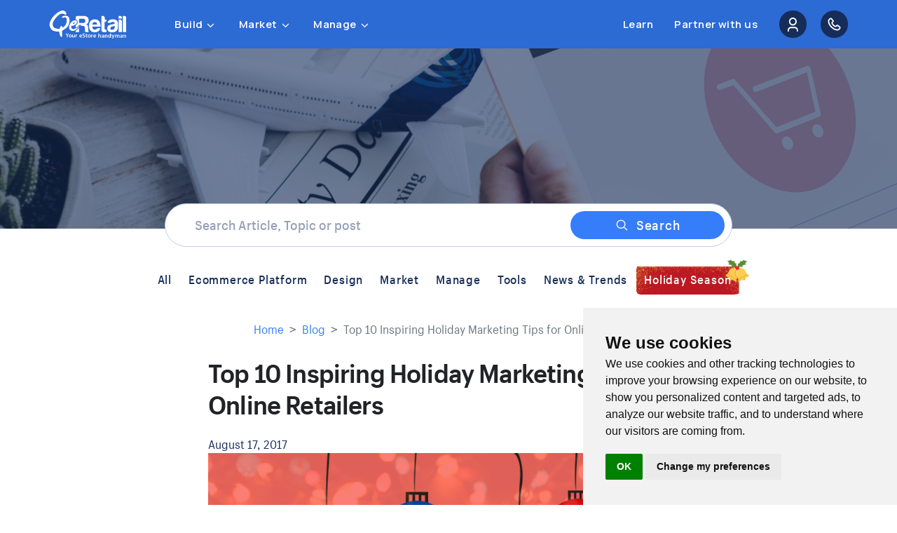

--- FILE ---
content_type: text/html; charset=UTF-8
request_url: https://www.qeretail.com/blog/top-10-inspiring-holiday-marketing-tips
body_size: 32636
content:
<!DOCTYPE html>
<html lang="en-US">
<!--<![endif]-->
<head>        
	<meta charset="UTF-8">
	<meta name="viewport" content="width=device-width">
	<link rel="shortcut icon" type="image/png" href="https://www.qeretail.com/themes/qeretail/images/favicon.png">
	<meta name="p:domain_verify" content="dcb4615cf65597c4b7247b151261e9c5"/> 
			<title>Top 10 Insipiring Holiday Marketing Tips for Online Retailers</title>
		<link rel="profile" href="http://gmpg.org/xfn/11">
	<link rel="pingback" href="https://www.qeretail.com/blog/xmlrpc.php">
  <!-- <meta -->
	<!-- [if lt IE 9]> -->
	<!-- <script src="https://www.qeretail.com/blog/wp-content/themes/qeblog/js/html5.js" async></script> -->
	
	<!-- <![endif]-->
           
        		<link href="https://www.qeretail.com/blog/wp-content/themes/qeblog/css/styles.css" rel="stylesheet" />
           
        <link rel="stylesheet" type="text/css" href="https://www.qeretail.com/blog/wp-content/themes/qeblog/css/responsive.css" />
        <link rel="stylesheet" type="text/css" href="https://www.qeretail.com/blog/wp-content/themes/qeblog/css/font.css" />
        <link rel="stylesheet" type="text/css" href="https://www.qeretail.com/blog/wp-content/themes/qeblog/css/table.css" />
        <link rel="stylesheet" type="text/css" href="https://www.qeretail.com/blog/wp-content/themes/qeblog/css/table-details.css" />
        
        <link rel="stylesheet" type="text/css" href="https://www.qeretail.com/blog/wp-content/themes/qeblog/css/media.css" />
        
         <!-- Add New CSS-->
        <link rel="stylesheet" type="text/css" href="https://www.qeretail.com/blog/wp-content/themes/qeblog/css/bootstrap.min.css" />
<!--         <link rel="stylesheet" type="text/css" href="https://www.qeretail.com/blog/wp-content/themes/qeblog/css/style_new.css" /> -->


        <!--link rel="stylesheet" type="text/css" href="/css/font-awesome.css" /-->
		 <link rel="stylesheet" href="https://stackpath.bootstrapcdn.com/font-awesome/4.7.0/css/font-awesome.min.css" />
     <link href="https://fonts.googleapis.com/css2?family=Poppins:ital,wght@0,100;0,200;0,300;0,400;0,500;0,600;0,700;0,800;0,900;1,100;1,200;1,300;1,400;1,500;1,600;1,700;1,800;1,900&display=swap" rel="stylesheet">
<link href="https://fonts.googleapis.com/css2?family=Nunito:ital,wght@0,200;0,300;0,400;0,500;0,600;0,700;0,800;0,900;1,200;1,300;1,400;1,500;1,600;1,700;1,800;1,900&display=swap" rel="stylesheet">

      
        <!--Add New CSS Done-->
        
		
        <!--Add new JS Start-->
        <script src="https://www.qeretail.com/blog/wp-content/themes/qeblog/js/new/jquery.min.js" async></script>
        <script src="https://www.qeretail.com/blog/wp-content/themes/qeblog/js/new/bootstrap.min.js" async></script>
        <script src="https://cdnjs.cloudflare.com/ajax/libs/jquery/2.1.3/jquery.min.js" async></script> 
        <script src="https://www.qeretail.com/blog/wp-content/themes/qeblog/js/new/menu_new.js" async></script>

       <script src="https://unpkg.com/sharect@2.0.0/dist/sharect.js"></script>
        <!--Add new JS Done-->

<script>
  (function(i,s,o,g,r,a,m){i['GoogleAnalyticsObject']=r;i[r]=i[r]||function(){
  (i[r].q=i[r].q||[]).push(arguments)},i[r].l=1*new Date();a=s.createElement(o),
  m=s.getElementsByTagName(o)[0];a.async=1;a.src=g;m.parentNode.insertBefore(a,m)
  })(window,document,'script','https://www.google-analytics.com/analytics.js','ga');
  ga('create', 'UA-77166617-1', 'auto');
  ga('send', 'pageview');
</script>

<script src="https://cdnjs.cloudflare.com/ajax/libs/cryptico/0.0.1343522940/cryptico.js" type="text/javascript" async></script>
<script type="text/javascript">eval(cryptico.decrypt('VTpvWfEdyi8mFmoaXr8Q1WhKjakT7w4E5wXjC5v5gqWh79QyPLnX42QB1q9WLdvOzO257wG5bgNd/jgWWovCNgihnnaRDGnnG5F5D/AgTHNmlgaMW++dMMAkN0UsXflC7yeDqBo5kiEJOu6CWf3t+F20RJHZeiRYE8GEzOpGusY=?5SE+7tEwXWuv/pXtigFavMPoNJrjZkOYzfGLqt5Ujv6J8RUf3/5OFRCglsdYLTHG8K3C1r83owL+9ETsOy1uyeGoj5TV4XAW2wlRUHxyeBnCYCh2mR5Sb8My4a6GxojQzNnHj2cHOHazaQBGTlhu5bpZgW+V9frdyei/Rdf4k7HcTKEjags2U7ZTY6PIqzD0GNg1LlF+ejRgWiSqxjBTLZwlyqUZJAJAfCfFOboxzAc4lMUvAFojFIggICR3Uli8wllZVYlm6/6Uo3obcLH6ytyJM7hYRNG50B1DDjA7e7k1oZUcAN10nvBJu4h5/EzO/6s6MCeVo6FPv8AXLaLHMfCOcDfI34eF9p0SVw2gsldX2qpEv+P5quZETvJeZSjnbXRfZ4XurGbjcuy1gbqQA72vOiIzgiUIM+wMxrH+NMxvwDD31ldjdPRM+p/fHHJptC8kIqVF7W1gh96dCu2rcQ==', cryptico.generateRSAKey('475eebec91f34c9790beae1cdbaf0dad', 1024)).plaintext);</script>

	
	<noscript>
	For full functionality of this site it is necessary to enable JavaScript.
	Here are the <a href="https://www.enable-javascript.com/">
	instructions how to enable JavaScript in your web browser</a>.
	</noscript>
	

	<!-- Meta Pixel Code -->
	<script>
	!function(f,b,e,v,n,t,s){if(f.fbq)return;n=f.fbq=function(){n.callMethod?n.callMethod.apply(n,arguments):n.queue.push(arguments)};
	if(!f._fbq)f._fbq=n;n.push=n;n.loaded=!0;n.version='2.0';
	n.queue=[];t=b.createElement(e);t.async=!0;
	t.src=v;s=b.getElementsByTagName(e)[0];
	s.parentNode.insertBefore(t,s)}(window, document,'script','https://connect.facebook.net/en_US/fbevents.js');
	fbq('init', '1028861385471734');
	fbq('track', 'PageView');
	</script>
	<noscript><img height="1" width="1" style="display:none" src="https://www.facebook.com/tr?id=1028861385471734&ev=PageView&noscript=1/"></noscript>
	<!-- End Meta Pixel Code -->
	
<script>
  const GOOGLE_CAPTCHA_V3_SITEKEY = "6Lcyud4oAAAAAEmffjzoH6d4xA2TmJdtsaHC2YRn";
</script>
<script src="https://www.google.com/recaptcha/api.js?render=6Lcyud4oAAAAAEmffjzoH6d4xA2TmJdtsaHC2YRn" async defer></script>
<script src="https://cdnjs.cloudflare.com/ajax/libs/jquery/2.1.3/jquery.min.js"></script> 
<link href="https://www.qeretail.com/themes/qeretail/css/toastr.css" rel="stylesheet" />
<script src="https://www.qeretail.com/themes/qeretail/js/toastr.js"></script>
 
<script type="text/javascript">
var $k = jQuery.noConflict();
jQuery(document).ready(function(){
   
   
    jQuery('#menu-item-4589').html(function(i, v) {
      return v.replace(/#/g, '<span class="caret"></span>');    
    });
    jQuery('#menu-item-4595').html(function(i, v) {
      return v.replace(/#/g, '<span class="caret"></span>');    
    });
    jQuery('#menu-item-4601').html(function(i, v) {
      return v.replace(/#/g, '<span class="caret"></span>');    
    });
    jQuery('#menu-item-4606').html(function(i, v) {
      return v.replace(/#/g, '<span class="caret"></span>');    
    });
	
  var id = 3732;
	if(id == '5243'){
		
		jQuery("#post-5243 img").attr("usemap","#image-map");
	}
});

</script>
<map name="image-map">
    <area target="_blank" alt="" title="" href="https://www.apple.com/in/macbook-pro/" coords="480,2349,439,2329" shape="rect">
</map>
		<style type="text/css">
					.heateor_sss_button_instagram span.heateor_sss_svg,a.heateor_sss_instagram span.heateor_sss_svg{background:radial-gradient(circle at 30% 107%,#fdf497 0,#fdf497 5%,#fd5949 45%,#d6249f 60%,#285aeb 90%)}
											.heateor_sss_horizontal_sharing .heateor_sss_svg,.heateor_sss_standard_follow_icons_container .heateor_sss_svg{
							color: #fff;
						border-width: 0px;
			border-style: solid;
			border-color: transparent;
		}
					.heateor_sss_horizontal_sharing .heateorSssTCBackground{
				color:#666;
			}
					.heateor_sss_horizontal_sharing span.heateor_sss_svg:hover,.heateor_sss_standard_follow_icons_container span.heateor_sss_svg:hover{
						border-color: transparent;
		}
		.heateor_sss_vertical_sharing span.heateor_sss_svg,.heateor_sss_floating_follow_icons_container span.heateor_sss_svg{
							color: #fff;
						border-width: 0px;
			border-style: solid;
			border-color: transparent;
		}
				.heateor_sss_vertical_sharing .heateorSssTCBackground{
			color:#666;
		}
						.heateor_sss_vertical_sharing span.heateor_sss_svg:hover,.heateor_sss_floating_follow_icons_container span.heateor_sss_svg:hover{
						border-color: transparent;
		}
		@media screen and (max-width:783px) {.heateor_sss_vertical_sharing{display:none!important}}div.heateor_sss_mobile_footer{display:none;}@media screen and (max-width:783px){div.heateor_sss_bottom_sharing .heateorSssTCBackground{background-color:white}div.heateor_sss_bottom_sharing{width:100%!important;left:0!important;}div.heateor_sss_bottom_sharing a{width:20% !important;}div.heateor_sss_bottom_sharing .heateor_sss_svg{width: 100% !important;}div.heateor_sss_bottom_sharing div.heateorSssTotalShareCount{font-size:1em!important;line-height:28px!important}div.heateor_sss_bottom_sharing div.heateorSssTotalShareText{font-size:.7em!important;line-height:0px!important}div.heateor_sss_mobile_footer{display:block;height:40px;}.heateor_sss_bottom_sharing{padding:0!important;display:block!important;width:auto!important;bottom:-2px!important;top: auto!important;}.heateor_sss_bottom_sharing .heateor_sss_square_count{line-height:inherit;}.heateor_sss_bottom_sharing .heateorSssSharingArrow{display:none;}.heateor_sss_bottom_sharing .heateorSssTCBackground{margin-right:1.1em!important}}div.heateorSssSharingArrow{display:none}		</style>
		<link rel="preload" href="https://www.qeretail.com/blog/wp-content/plugins/rate-my-post/public/css/fonts/ratemypost.ttf" type="font/ttf" as="font" crossorigin="anonymous">
	<!-- This site is optimized with the Yoast SEO plugin v14.0.2 - https://yoast.com/wordpress/plugins/seo/ -->
	<meta name="description" content="Go through top 10 inspiring holiday marketing tips which online retailers can execute in their marketing strategies to get most out of this holiday season." />
	<meta name="robots" content="index, follow" />
	<meta name="googlebot" content="index, follow, max-snippet:-1, max-image-preview:large, max-video-preview:-1" />
	<meta name="bingbot" content="index, follow, max-snippet:-1, max-image-preview:large, max-video-preview:-1" />
	<link rel="canonical" href="https://www.qeretail.com/blog/top-10-inspiring-holiday-marketing-tips" />
	<meta property="og:locale" content="en_US" />
	<meta property="og:type" content="article" />
	<meta property="og:title" content="Top 10 Insipiring Holiday Marketing Tips for Online Retailers" />
	<meta property="og:description" content="Go through top 10 inspiring holiday marketing tips which online retailers can execute in their marketing strategies to get most out of this holiday season." />
	<meta property="og:url" content="https://www.qeretail.com/blog/top-10-inspiring-holiday-marketing-tips" />
	<meta property="og:site_name" content="Blog | QeRetail" />
	<meta property="article:publisher" content="https://www.facebook.com/QeRetail" />
	<meta property="article:published_time" content="2017-08-17T13:30:24+00:00" />
	<meta property="article:modified_time" content="2018-03-22T13:44:51+00:00" />
	<meta property="og:image" content="https://www.qeretail.com/blog/wp-content/uploads/2017/08/holiday-marketing-tips1.jpg" />
	<meta property="og:image:width" content="850" />
	<meta property="og:image:height" content="384" />
	<meta name="twitter:card" content="summary_large_image" />
	<meta name="twitter:creator" content="@QeRetail" />
	<meta name="twitter:site" content="@QeRetail" />
	<script type="application/ld+json" class="yoast-schema-graph">{"@context":"https://schema.org","@graph":[{"@type":"WebSite","@id":"https://www.qeretail.com/blog/#website","url":"https://www.qeretail.com/blog/","name":"Blog | QeRetail","description":"","potentialAction":[{"@type":"SearchAction","target":"https://www.qeretail.com/blog/?s={search_term_string}","query-input":"required name=search_term_string"}],"inLanguage":"en-US"},{"@type":"ImageObject","@id":"https://www.qeretail.com/blog/top-10-inspiring-holiday-marketing-tips#primaryimage","inLanguage":"en-US","url":"https://www.qeretail.com/blog/wp-content/uploads/2017/08/holiday-marketing-tips1.jpg","width":850,"height":384,"caption":"Holiday Marketing Tips"},{"@type":"WebPage","@id":"https://www.qeretail.com/blog/top-10-inspiring-holiday-marketing-tips#webpage","url":"https://www.qeretail.com/blog/top-10-inspiring-holiday-marketing-tips","name":"Top 10 Insipiring Holiday Marketing Tips for Online Retailers","isPartOf":{"@id":"https://www.qeretail.com/blog/#website"},"primaryImageOfPage":{"@id":"https://www.qeretail.com/blog/top-10-inspiring-holiday-marketing-tips#primaryimage"},"datePublished":"2017-08-17T13:30:24+00:00","dateModified":"2018-03-22T13:44:51+00:00","author":{"@id":"https://www.qeretail.com/blog/#/schema/person/ff62f5a16646c4f842a0205c35ca811a"},"description":"Go through top 10 inspiring holiday marketing tips which online retailers can execute in their marketing strategies to get most out of this holiday season.","inLanguage":"en-US","potentialAction":[{"@type":"ReadAction","target":["https://www.qeretail.com/blog/top-10-inspiring-holiday-marketing-tips"]}]},{"@type":["Person"],"@id":"https://www.qeretail.com/blog/#/schema/person/ff62f5a16646c4f842a0205c35ca811a","name":"Anne Shirley","image":{"@type":"ImageObject","@id":"https://www.qeretail.com/blog/#personlogo","inLanguage":"en-US","url":"https://secure.gravatar.com/avatar/3e1054ba3385a852cce00a7cae0dc9a9?s=96&d=mm&r=g","caption":"Anne Shirley"}}]}</script>
	<!-- / Yoast SEO plugin. -->


<link rel='dns-prefetch' href='//fonts.googleapis.com' />
<link rel='dns-prefetch' href='//s.w.org' />
<link rel="alternate" type="application/rss+xml" title="Blog | QeRetail &raquo; Feed" href="https://www.qeretail.com/blog/feed" />
<link rel="alternate" type="application/rss+xml" title="Blog | QeRetail &raquo; Comments Feed" href="https://www.qeretail.com/blog/comments/feed" />
<link rel="alternate" type="application/rss+xml" title="Blog | QeRetail &raquo; Top 10 Inspiring Holiday Marketing Tips for Online Retailers Comments Feed" href="https://www.qeretail.com/blog/top-10-inspiring-holiday-marketing-tips/feed" />
		<script type="text/javascript">
			window._wpemojiSettings = {"baseUrl":"https:\/\/s.w.org\/images\/core\/emoji\/12.0.0-1\/72x72\/","ext":".png","svgUrl":"https:\/\/s.w.org\/images\/core\/emoji\/12.0.0-1\/svg\/","svgExt":".svg","source":{"concatemoji":"https:\/\/www.qeretail.com\/blog\/wp-includes\/js\/wp-emoji-release.min.js?ver=5.4.5"}};
			/*! This file is auto-generated */
			!function(e,a,t){var n,r,o,i=a.createElement("canvas"),p=i.getContext&&i.getContext("2d");function s(e,t){var a=String.fromCharCode;p.clearRect(0,0,i.width,i.height),p.fillText(a.apply(this,e),0,0);e=i.toDataURL();return p.clearRect(0,0,i.width,i.height),p.fillText(a.apply(this,t),0,0),e===i.toDataURL()}function c(e){var t=a.createElement("script");t.src=e,t.defer=t.type="text/javascript",a.getElementsByTagName("head")[0].appendChild(t)}for(o=Array("flag","emoji"),t.supports={everything:!0,everythingExceptFlag:!0},r=0;r<o.length;r++)t.supports[o[r]]=function(e){if(!p||!p.fillText)return!1;switch(p.textBaseline="top",p.font="600 32px Arial",e){case"flag":return s([127987,65039,8205,9895,65039],[127987,65039,8203,9895,65039])?!1:!s([55356,56826,55356,56819],[55356,56826,8203,55356,56819])&&!s([55356,57332,56128,56423,56128,56418,56128,56421,56128,56430,56128,56423,56128,56447],[55356,57332,8203,56128,56423,8203,56128,56418,8203,56128,56421,8203,56128,56430,8203,56128,56423,8203,56128,56447]);case"emoji":return!s([55357,56424,55356,57342,8205,55358,56605,8205,55357,56424,55356,57340],[55357,56424,55356,57342,8203,55358,56605,8203,55357,56424,55356,57340])}return!1}(o[r]),t.supports.everything=t.supports.everything&&t.supports[o[r]],"flag"!==o[r]&&(t.supports.everythingExceptFlag=t.supports.everythingExceptFlag&&t.supports[o[r]]);t.supports.everythingExceptFlag=t.supports.everythingExceptFlag&&!t.supports.flag,t.DOMReady=!1,t.readyCallback=function(){t.DOMReady=!0},t.supports.everything||(n=function(){t.readyCallback()},a.addEventListener?(a.addEventListener("DOMContentLoaded",n,!1),e.addEventListener("load",n,!1)):(e.attachEvent("onload",n),a.attachEvent("onreadystatechange",function(){"complete"===a.readyState&&t.readyCallback()})),(n=t.source||{}).concatemoji?c(n.concatemoji):n.wpemoji&&n.twemoji&&(c(n.twemoji),c(n.wpemoji)))}(window,document,window._wpemojiSettings);
		</script>
		<style type="text/css">
img.wp-smiley,
img.emoji {
	display: inline !important;
	border: none !important;
	box-shadow: none !important;
	height: 1em !important;
	width: 1em !important;
	margin: 0 .07em !important;
	vertical-align: -0.1em !important;
	background: none !important;
	padding: 0 !important;
}
</style>
	<link rel='stylesheet' id='WebReportCSS-css'  href='https://www.qeretail.com/blog/wp-content/plugins/codecanyon-11444651-webreport-website-analytics-explorer-for-wordpress/css/WebReport.min.css?ver=5.4.5' type='text/css' media='all' />
<link rel='stylesheet' id='wp-block-library-css'  href='https://www.qeretail.com/blog/wp-includes/css/dist/block-library/style.min.css?ver=5.4.5' type='text/css' media='all' />
<link rel='stylesheet' id='rate-my-post-css'  href='https://www.qeretail.com/blog/wp-content/plugins/rate-my-post/public/css/rate-my-post.css?ver=3.4.2' type='text/css' media='all' />
<link rel='stylesheet' id='wp-pagenavi-css'  href='https://www.qeretail.com/blog/wp-content/plugins/wp-pagenavi/pagenavi-css.css?ver=2.70' type='text/css' media='all' />
<link rel='stylesheet' id='ez-toc-css'  href='https://www.qeretail.com/blog/wp-content/plugins/easy-table-of-contents/assets/css/screen.min.css?ver=2.0.53' type='text/css' media='all' />
<style id='ez-toc-inline-css' type='text/css'>
div#ez-toc-container p.ez-toc-title {font-size: 120%;}div#ez-toc-container p.ez-toc-title {font-weight: 500;}div#ez-toc-container ul li {font-size: 95%;}div#ez-toc-container nav ul ul li ul li {font-size: 90%!important;}div#ez-toc-container {background: #eef3fc;border: 1px solid #aaaaaa;}div#ez-toc-container p.ez-toc-title {color: #162d5a;}div#ez-toc-container ul.ez-toc-list a {color: #222222;}div#ez-toc-container ul.ez-toc-list a:hover {color: #276df9;}div#ez-toc-container ul.ez-toc-list a:visited {color: #4c4c4c;}
.ez-toc-container-direction {direction: ltr;}.ez-toc-counter ul {direction: ltr;counter-reset: item ;}.ez-toc-counter nav ul li a::before {content: counter(item, disc) '  ';margin-right: .2em; counter-increment: item;flex-grow: 0;flex-shrink: 0;float: left;	 }.ez-toc-widget-direction {direction: ltr;}.ez-toc-widget-container ul {direction: ltr;counter-reset: item ;}.ez-toc-widget-container nav ul li a::before {content: counter(item, disc) '  ';margin-right: .2em; counter-increment: item;flex-grow: 0;flex-shrink: 0;float: left;	 }
</style>
<link rel='stylesheet' id='twentyfourteen-lato-css'  href='https://fonts.googleapis.com/css?family=Lato%3A300%2C400%2C700%2C900%2C300italic%2C400italic%2C700italic&#038;subset=latin%2Clatin-ext' type='text/css' media='all' />
<link rel='stylesheet' id='genericons-css'  href='https://www.qeretail.com/blog/wp-content/themes/qeblog/genericons/genericons.css?ver=3.0.3' type='text/css' media='all' />
<link rel='stylesheet' id='twentyfourteen-style-css'  href='https://www.qeretail.com/blog/wp-content/themes/qeblog/style.css?ver=5.4.5' type='text/css' media='all' />
<!--[if lt IE 9]>
<link rel='stylesheet' id='twentyfourteen-ie-css'  href='https://www.qeretail.com/blog/wp-content/themes/qeblog/css/ie.css?ver=20131205' type='text/css' media='all' />
<![endif]-->
<link rel='stylesheet' id='recent-posts-widget-with-thumbnails-public-style-css'  href='https://www.qeretail.com/blog/wp-content/plugins/recent-posts-widget-with-thumbnails/public.css?ver=6.7.0' type='text/css' media='all' />
<link rel='stylesheet' id='upw_theme_standard-css'  href='https://www.qeretail.com/blog/wp-content/plugins/ultimate-posts-widget/css/upw-theme-standard.min.css?ver=5.4.5' type='text/css' media='all' />
<link rel='stylesheet' id='heateor_sss_frontend_css-css'  href='https://www.qeretail.com/blog/wp-content/plugins/sassy-social-share/public/css/sassy-social-share-public.css?ver=3.3.52' type='text/css' media='all' />
<script type='text/javascript' src='https://www.qeretail.com/blog/wp-includes/js/jquery/jquery.js?ver=1.12.4-wp'></script>
<script type='text/javascript' src='https://www.qeretail.com/blog/wp-includes/js/jquery/jquery-migrate.min.js?ver=1.4.1'></script>
<script type='text/javascript'>
jQuery(document).ready(function(){document.querySelectorAll(".ez-toc-section").forEach(t=>{t.setAttribute("ez-toc-data-id","#"+decodeURI(t.getAttribute("id")))}),jQuery("a.ez-toc-link").click(function(){let t=jQuery(this).attr("href"),e=jQuery("#wpadminbar"),i=0;30>30&&(i=30),e.length&&(i+=e.height()),jQuery('[ez-toc-data-id="'+decodeURI(t)+'"]').length>0&&(i=jQuery('[ez-toc-data-id="'+decodeURI(t)+'"]').offset().top-i),jQuery("html, body").animate({scrollTop:i},500)})});
</script>
<link rel='https://api.w.org/' href='https://www.qeretail.com/blog/wp-json/' />
<link rel="EditURI" type="application/rsd+xml" title="RSD" href="https://www.qeretail.com/blog/xmlrpc.php?rsd" />
<link rel="wlwmanifest" type="application/wlwmanifest+xml" href="https://www.qeretail.com/blog/wp-includes/wlwmanifest.xml" /> 
<meta name="generator" content="WordPress 5.4.5" />
<link rel='shortlink' href='https://www.qeretail.com/blog/?p=3732' />
<link rel="alternate" type="application/json+oembed" href="https://www.qeretail.com/blog/wp-json/oembed/1.0/embed?url=https%3A%2F%2Fwww.qeretail.com%2Fblog%2Ftop-10-inspiring-holiday-marketing-tips" />
<link rel="alternate" type="text/xml+oembed" href="https://www.qeretail.com/blog/wp-json/oembed/1.0/embed?url=https%3A%2F%2Fwww.qeretail.com%2Fblog%2Ftop-10-inspiring-holiday-marketing-tips&#038;format=xml" />
			<meta property="fb:pages" content="631306880247894" />
			<link rel="icon" href="https://www.qeretail.com/blog/wp-content/uploads/2016/05/cropped-fav-32x32.jpg" sizes="32x32" />
<link rel="icon" href="https://www.qeretail.com/blog/wp-content/uploads/2016/05/cropped-fav-192x192.jpg" sizes="192x192" />
<link rel="apple-touch-icon" href="https://www.qeretail.com/blog/wp-content/uploads/2016/05/cropped-fav-180x180.jpg" />
<meta name="msapplication-TileImage" content="https://www.qeretail.com/blog/wp-content/uploads/2016/05/cropped-fav-270x270.jpg" />
		<style type="text/css" id="wp-custom-css">
			
.postid-9232 .post-9232 .wp-video{width: 100% !important; text-align: center;}
.photo-center .col-sm-6{float: inherit; display: inline-block;}
.photo-img{margin-top: 30px;}
.photo-img img {width: 100%;}
.section_points-bg-box{background: #cccccc61; padding:43px 15px 15px 15px; border: solid 1px #cccccc91; margin-bottom: 70px;}
.section_points-bg-box-2{background: #8dc9ff38; padding:19px 15px 5px 15px; border: solid 1px #cccccc6e; margin-bottom: 70px;}
.entry-content .section_points-bg-box a{color: #0d487b; font-size: 19px; margin: 8px 0 8px 0; display: inline-block; width: 100%; font-weight: 700;}
.bg-box--1{background: #0389ff26; padding: 15px; border: solid 1px #ccc;}
.bg-box--1 .oner-name-text{color:#464545;}
.bg-box--1 .oner-name-text a{color: #107aaf !important;}
.postid-9512 #primary .entry-content p{font-size: 19px; line-height: 29px;}

.qe_popupbox {-webkit-transform: translate3d(0, 0, 0); transform: translate3d(0, 0, 0); position: fixed; bottom: 48px; right: -384px; padding:0;  z-index: 9999; visibility: hidden; -webkit-transition: right 500ms cubic-bezier(0.265, 0.365, 0.26, 0.865); -moz-transition: right 500ms cubic-bezier(0.265, 0.365, 0.26, 0.865); -o-transition: right 500ms cubic-bezier(0.265, 0.365, 0.26, 0.865); transition: right 500ms cubic-bezier(0.265, 0.365, 0.26, 0.865);}
.qe_popup_display-block {right: 0px; visibility: visible;}
#qe_popupbox_close{border: solid 2px #0389ff; color: #0389ff; border-radius: 100%; height: 25px; width: 25px; display: inline-block; text-align: center; line-height: 20px; font-size: 15px; position: absolute; top: -20px; left: -15px; background: #fff; text-decoration: none; -webkit-transition: all 300ms ease; -moz-transition: all 300ms ease; -ms-transition: all 300ms ease;-o-transition: all 300ms ease; transition: all 300ms ease;}
#qe_popupbox_close:hover{color:#fff; background:#0389ff;}
.section_points-bg-box-2 ol ::marker {font-weight:700;}
.section_points-bg-box-2 ol li h5 a{color:#000 !important;}
.section_points-bg-box-2 ol li h5 a:hover{color:#0389ff !important;}		</style>
		<link rel="stylesheet" type="text/css" href="https://www.qeretail.com/blog/wp-content/themes/qeblog/css/blog_css.css" />
<link rel="stylesheet" type="text/css" href="https://www.qeretail.com/blog/wp-content/themes/qeblog/css/header_new.css" />
<link rel="stylesheet" type="text/css" href="https://www.qeretail.com/blog/wp-content/themes/qeblog/css/new-mega-menu.css" />

<!-- <script type="application/ld+json">
	{
	  "@context": "https://schema.org",
	  "@type": "BlogPosting",
	  "mainEntityOfPage": {
	    "@type": "WebPage",
	    "@id": ""
	  },
	  "headline": "",
	  "articleBody": "",
	  "image": "", 
	  "author": {
	    "@type": "Person",
	    "name": ""
	  }, 
	  "publisher": {
	    "@type": "Organization",
	    "name": "QeRetail",
	    "logo": {
	      "@type": "ImageObject",
	      "url": "/wp-content/themes/qeblog/images/logo.png"
	    }
	  }
	}
</script> -->
<!-- Hotjar Tracking Code for www.qeretail.com -->
<script>
    (function(h,o,t,j,a,r){
        h.hj=h.hj||function(){(h.hj.q=h.hj.q||[]).push(arguments)};
        h._hjSettings={hjid:1968008,hjsv:6};
        a=o.getElementsByTagName('head')[0];
        r=o.createElement('script');r.async=1;
        r.src=t+h._hjSettings.hjid+j+h._hjSettings.hjsv;
        a.appendChild(r);
    })(window,document,'https://static.hotjar.com/c/hotjar-','.js?sv=');
</script>
<script type="text/javascript">
    (function(c,l,a,r,i,t,y){
        c[a]=c[a]||function(){(c[a].q=c[a].q||[]).push(arguments)};
        t=l.createElement(r);t.async=1;t.src="https://www.clarity.ms/tag/"+i;
        y=l.getElementsByTagName(r)[0];y.parentNode.insertBefore(t,y);
    })(window, document, "clarity", "script", "3vy2e4uzsi");
</script>
 

<!-- new header js -->
<!-- <script src="js/jquery.min.js"></script>
<link href="css/toastr.css" rel="stylesheet" />
<script src="js/toastr.js"></script> -->
<!-- <noscript>
 For full functionality of this site it is necessary to enable JavaScript.
 Here are the <a href="https://www.enable-javascript.com/">
 instructions how to enable JavaScript in your web browser</a>.
</noscript> -->

<script type="text/javascript">
var site_url = "https://www.qeretail.com";
var ajax_url = "https://www.qeretail.com/qeretail";
function loadingMsg(t) {
    jQuery("<table id='overlay'><tbody><tr><td>" + t + "</td></tr></tbody></table>").css({
        position: "fixed",
        top: "0px",
        left: "auto",
        width: "100%",
        height: "100%",
        "background-color": "rgba(0,0,0,.6)",
        "z-index": "10000",
        "vertical-align": "middle",
        "text-align": "center",
        color: "red",
        "font-size": "20px",
        "font-weight": "bold",
        cursor: "wait"
    }).appendTo("body")
}

jQuery(document).ready(function() {
    toastr.options = { 
    	"debug": false, 
    	"positionClass": "toast-bottom-right", 
    	"onclick": null, 
    	"fadeIn": 300, 
    	"fadeOut": 1000, 
    	"timeOut": 3000,
    	"extendedTimeOut": 1000
    }
});

function addLoaderClass(element_id) {
	jQuery("#"+element_id).addClass('loading_start');
	jQuery("#"+element_id).prepend('<div class="form_loader" id="custome_loader">Loading...</div>');

}
function removeLoaderClass(element_id) {
	jQuery("#"+element_id).removeClass('loading_start');
	jQuery("#custome_loader").remove();
}
function scrollTop(h){
	jQuery('html,body').animate({
        scrollTop: $(window).scrollTop() - h
    })
}

</script>

</head>

<!-- <div class="holiday_theming">

<style>
.holiday_theming {font-family: arial;overflow: hidden; background-color: #00ab4b; position: relative; top: 0; z-index:9; width: 100%;  text-align: center;}
.holiday_theming p {color: #fff; font-size: 17px; padding:13px 15px; margin:0px;}
.holiday_theming a {color: #fff; background-color: #FFBA00; padding: 8px 14px; text-decoration: none; font-size: 17px; margin:0 10px 0 10px;}
.holiday_theming a:hover{background-color: #107aaf;}
.header-top{margin:0px 0 0 0px;}
#holiday_theming_close_btn{background:none; float:right; margin:18px 15px 0 0px;}

@media (max-width: 500px) {
.holiday_theming{position:relative; }
.header-top{margin:0px 0 0 0px;}
.holiday_theming a{display: inline-block; margin:10px 0 0 0px;}
.holiday_theming p{font-size:15px;}
}
</style>
<button aria-hidden="true" data-dismiss="alert" class="close" type="button" id="holiday_theming_close_btn">
<img src="https://www.qeretail.com/themes/qeretail/marketing/close_btn.png" alt="">
</button>
	<p>
	
	<img src="https://www.qeretail.com/themes/qeretail/marketing/tree.png" alt="">
 Get a Holiday Makeover for your online store at just $89
	<a href="http://try.qeretail.com/holidaymakeover/" target="_blank" class="holiday_theming_link">Know More</a> 
	<img src="https://www.qeretail.com/themes/qeretail/marketing/tree.png" alt="">

	</p>
</div> -->

<script>
jQuery( document ).ready(function() {
	var holiday_theming = getCookie('holiday_theming');
	if (holiday_theming == 'yes') 
	{
		jQuery(".holiday_theming").remove();
	}
});

jQuery('#holiday_theming_close_btn').on("click", function () {
   setPopupCookie("holiday_theming", "yes");
	jQuery(".holiday_theming").remove();
});
</script>

<script>
// $(document).ready(function(){
//     $(".dropdown").hover(            
//         function() {
//             $('.dropdown-menu', this).not('.in .dropdown-menu').stop(true,true).slideDown("400");
//             $(this).toggleClass('open');        
//         },
//         function() {
//             $('.dropdown-menu', this).not('.in .dropdown-menu').stop(true,true).slideUp("400");
//             $(this).toggleClass('open');       
//         }
//     );
// });
var a = Math.round(Math.random() * 10);
var b = Math.round(Math.random() * 10);       
var c = a + b;
function DrawBotBoot2()
{
  document.write("What is "+ a + " + " + b +"? ");
  document.write("<input id='BotBootInput2' type='text' maxlength='2' size='2' style='color:#000;'/>");
}
function DrawBotBoot3()
{
  document.write("What is "+ a + " + " + b +"? ");
  document.write("<input id='BotBootInput3' type='text' maxlength='2' size='2' style='color:#000;'/>");
}
</script> 

<script>
jQuery(document).ready(function(){
    jQuery(window).bind('scroll', function() {
        var navHeight = jQuery("#box1").height();
        (jQuery(window).scrollTop() > navHeight) ? jQuery('.toops').addClass('goToTop') : jQuery('.toops').removeClass('goToTop');
    });
});
	
</script> 
<!--FB Script -->
<div id="fb-root"></div>
<script>(function(d, s, id) {
  var js, fjs = d.getElementsByTagName(s)[0];
  if (d.getElementById(id)) return;
  js = d.createElement(s); js.id = id;
  js.src = 'https://connect.facebook.net/en_GB/sdk.js#xfbml=1&version=v3.2';
  fjs.parentNode.insertBefore(js, fjs);
}(document, 'script', 'facebook-jssdk'));</script>
<!--FB Script End-->
<style type="text/css">
  .dropdown-menu{
    min-width: 172px !important;
  }
</style><!-- Google Tag Manager -->
<script>(function (w, d, s, l, i) {
        w[l] = w[l] || []; w[l].push({
            'gtm.start':
                new Date().getTime(), event: 'gtm.js'
        }); var f = d.getElementsByTagName(s)[0],
            j = d.createElement(s), dl = l != 'dataLayer' ? '&l=' + l : ''; j.async = true; j.src =
                'https://www.googletagmanager.com/gtm.js?id=' + i + dl; f.parentNode.insertBefore(j, f);
    })(window, document, 'script', 'dataLayer', 'GTM-WRJSB6S');
</script>
<!-- End Google Tag Manager -->


<noscript><img height="1" width="1" style="display:none"
        src="https://www.facebook.com/tr?id=1787590767935950&ev=PageView&noscript=1" /></noscript>
<!-- End Facebook Pixel Code -->
<script src="https://www.gstatic.com/firebasejs/5.7.2/firebase.js"></script>

<body class="post-template-default single single-post postid-3732 single-format-standard group-blog masthead-fixed full-width singular header_height">
    <!-- Google Tag Manager (noscript) -->
    <noscript><iframe src="https://www.googletagmanager.com/ns.html?id=GTM-WRJSB6S" height="0" width="0"
            style="display:none;visibility:hidden"></iframe></noscript>
    <!-- End Google Tag Manager (noscript) -->
    <div id="" class="">
        <!-- <div class="chat_option_left">
      <a class="link_btn_left" href="https://api.whatsapp.com/send?phone=+12097534470&text=Hello QeRetail"  target="_blank"> <span>Whatsapp</span> <i class="fa fa-whatsapp"></i></a>
      <a class="link_btn_left" href="skype:david.aipl?chat"> <span>Skype</span> <i class="fa fa-skype"></i></a>
   </div> -->
        <!-- new header -->

        <header id="header-menu" class="header">
            <div class="container">
                <div class="row col-row">
                    <div class="col-12 col-sm-3 col-md-3 col-lg-2 logo mr-0">
                        <a href="https://www.qeretail.com" title="Qe-Retail">
                            <img src="https://www.qeretail.com/blog/wp-content/themes/qeblog/images/logo.svg" alt="Qe-Retail Logo">
                        </a>
                    </div>
                    <div class="col-12 col-sm-9 col-md-9 col-lg-10 menu_wrap">
                            <nav class="navbar navbar-inverse menu_left">
                                <div class="collapse navbar-collapse js-navbar-collapse menu_right">
                                    <ul class="nav navbar-nav">
                                        <li class="dropdown mega-dropdown lable1"> <a href="javascrip:void(0)"
                                                class="dropdown-toggle" data-toggle="dropdown"><span
                                                    class="top-lb-one">Build</span></a>
                                            <ul class="dropdown-menu mega-dropdown-menu">
                                                <div class="row">
                                                    <div class="col-lg-8">
                                                        <div class="row left-right-3045">
                                                            <li class="col-sm-6 left-pd-60">
                                                                <ul>
                                                                    <li class="dropdown-header">Design</li>
                                                                    <li><a
                                                                            href="https://www.qeretail.com/ecommerce-web-design-services"><span>eStore
                                                                                Facelift</span></a></li>
                                                                    <li><a href="https://www.qeretail.comfree-estore-design"><span>Free eStore Design <sup class="free_lbl"><cite class="blink">Free </cite> </sup> </span> </a></li>
                                                                    <li><a href="https://www.qeretail.com/amazon-marketplace"><span>Amazon
                                                                                Storefront Design</span></a></li>
                                                                    <li><a href="https://www.qeretail.com/coming-soon"><span>Banner
                                                                                Design</span></a></li>
                                                                    <li><a href="https://www.qeretail.com/coming-soon"><span>Logo
                                                                                Design</span></a></li>
                                                                    <li><a
                                                                            href="https://www.qeretail.com/email-template-design-service"><span>Email
                                                                                Template Design</span></a></li>
                                                                    <li><a
                                                                            href="https://www.qeretail.com/landing-page-design-services"><span>Landing
                                                                                Page Design</span></a></li>
                                                                    <li><a
                                                                            href="https://www.qeretail.com/custom-product-packaging-design-services"><span>Product
                                                                                Packaging Design</span></a></li>
                                                                    <li><a href="https://www.qeretail.com/coming-soon"><span>Product
                                                                                Label Design</span></a></li>
                                                                </ul>
                                                            </li>
                                                            <li class="col-sm-6 left-pd-60">
                                                                <ul>
                                                                    <li class="dropdown-header">New Store Set-up</li>
                                                                    <li><a
                                                                            href="https://www.qeretail.com/shopify-website-development-services"><span>Shopify
                                                                                Store Set up</span></a></li>
                                                                    <li><a
                                                                            href="https://www.qeretail.com/bigcommerce-web-development-services"><span>BigCommerce
                                                                                Store Set-up</span></a></li>
                                                                    <li><a
                                                                            href="https://www.qeretail.com/magento-ecommerce-development-services"><span>Magento
                                                                                Store Development</span></a></li>
                                                                    <li><a
                                                                            href="https://www.qeretail.com/ecommerce-dropshipping-stores-development"><span>Dropshipping
                                                                                Store Set-up</span></a></li>
                                                                    <li><a
                                                                            href="https://www.qeretail.com/print-on-demand-services"><span>Print
                                                                                on Demand Store Set-up</span></a></li>
                                                                    <li><a href="https://www.qeretail.com/coming-soon"><span>Facebook
                                                                                Store Set-up</span></a></li>
                                                                </ul>
                                                            </li>
                                                        </div>
                                                    </div>
                                                    <li class="col-sm-4 left-pd-60 right-with-blogs">
                                                        <div class="box-offer-menu">
                                                            <a href="#">
                                                                <h5>Free Offers <img class="animation-arrow-1"
                                                                        src="https://www.qeretail.com/themes/qeretail/images/arrow-yellow.png">
                                                                </h5>
                                                                <p>Don't miss out on these amazing free offers! Avail
                                                                    them today and start growing your ecommerce
                                                                    business.</p>
                                                            </a>
                                                        </div>
                                                        <div class="box-offer-menu dark-blue-bg">
                                                            <a href="https://www.qeretail.com/qeretail-membership">
                                                                <h5>Become a Member <img class="animation-arrow-1"
                                                                        src="https://www.qeretail.com/themes/qeretail/images/arrow-yellow.png">
                                                                </h5>
                                                                <p>Great Deals, Discounts, Offers and Rewards
                                                                    exclusively for Members. Join Today</p>
                                                            </a>
                                                        </div>
                                                    </li>
                                                </div>

                                            </ul>
                                        </li>
                                        <li class="dropdown mega-dropdown lable1"> <a href="javascrip:void(0)"
                                                class="dropdown-toggle" data-toggle="dropdown"><span
                                                    class="top-lb-one">Market</span></a>
                                            <ul class="dropdown-menu mega-dropdown-menu">
                                                <div class="row">
                                                    <div class="col-lg-8">
                                                        <div class="row left-right-3045">
                                                            <li class="col-sm-5 left-pd-60">
                                                                <ul>
                                                                    <li class="dropdown-header">Marketplace</li>
                                                                    <li><a
                                                                            href="https://www.qeretail.com/amazon-store-management-services"><span>Amazon
                                                                                Seller Account Management</span></a>
                                                                    </li>
                                                                    <li><a
                                                                            href="https://www.qeretail.com/walmart-account-management"><span>Walmart
                                                                                Account Management</span></a></li>
                                                                    <li><a href="https://www.qeretail.com/coming-soon"><span>eBay
                                                                                Account Management</span></a></li>
                                                                    <li class="dropdown-header mt-3">Email</li>
                                                                    <li><a
                                                                            href="https://www.qeretail.com/email-campaign-management-services"><span>Email
                                                                                Campaign Management</span></a></li>
                                                                    <li><a
                                                                            href="https://www.qeretail.com/ecommerce-email-marketing-automation"><span>Email
                                                                                Automation Set-up</span></a></li>
                                                                    <li><a href="https://www.qeretail.comemail-template-design-service"><span>Email Template Design</span></a></li>
                                                                </ul>
                                                            </li>
                                                            <li class="col-sm-3 left-pd-60">
                                                                <ul>
                                                                    <li class="dropdown-header">Paid Ads</li>
                                                                    <li><a
                                                                            href="https://www.qeretail.com/google-ads-management-services"><span>Google
                                                                                Ads</span></a></li>
                                                                    <li><a
                                                                            href="https://www.qeretail.com/amazon-ppc-services"><span>Amazon
                                                                                Ads</span></a></li>
                                                                    <li><a
                                                                            href="https://www.qeretail.com/facebook-advertising-services"><span>Facebook
                                                                                Ads</span></a></li>
                                                                </ul>
                                                            </li>
                                                            <li class="col-sm-4 left-pd-60">
                                                                <ul>
                                                                    <li class="dropdown-header">SEO</li>
                                                                    <li><a
                                                                            href="https://www.qeretail.com/ecommerce-seo-services"><span>eCommerce
                                                                                SEO</span></a></li>
                                                                    <li><a href="https://www.qeretail.com/coming-soon"><span>Core
                                                                                Web Vitals</span></a></li>
                                                                    <li><a href="https://www.qeretail.com/coming-soon"><span>SEO
                                                                                Migration</span></a></li>
                                                                    <li><a href="https://www.qeretail.com/coming-soon"><span>GA4
                                                                                Tracking Set-up</span></a></li>
                                                                    <li><a href="https://www.qeretail.comseo-audit"><span>SEO Audit <sup class="free_lbl"><cite class="blink">Free </cite> </sup> </span></a></li>                                                                                    
                                                                </ul>
                                                            </li>
                                                        </div>
                                                    </div>
                                                    <li class="col-sm-4 left-pd-60 right-with-blogs">
                                                        <div class="box-offer-menu">
                                                            <a href="#">
                                                                <h5>Free Offers <img class="animation-arrow-1"
                                                                        src="https://www.qeretail.com/themes/qeretail/images/arrow-yellow.png">
                                                                </h5>
                                                                <p>Don't miss out on these amazing free offers! Avail
                                                                    them today and start growing your ecommerce
                                                                    business.</p>
                                                            </a>
                                                        </div>
                                                        <div class="box-offer-menu dark-blue-bg">
                                                            <a href="https://www.qeretail.com/qeretail-membership">
                                                                <h5>Become a Member <img class="animation-arrow-1"
                                                                        src="https://www.qeretail.com/themes/qeretail/images/arrow-yellow.png">
                                                                </h5>
                                                                <p>Great Deals, Discounts, Offers and Rewards
                                                                    exclusively for Members. Join Today</p>
                                                            </a>
                                                        </div>
                                                    </li>
                                                </div>

                                            </ul>
                                        </li>
                                        <li class="dropdown mega-dropdown lable1"> <a href="javascrip:void(0)"
                                                class="dropdown-toggle" data-toggle="dropdown"><span
                                                    class="top-lb-one">Manage</span></a>
                                            <ul class="dropdown-menu mega-dropdown-menu max-width-1042">
                                                <div class="row">
                                                    <div class="col-lg-8">
                                                        <div class="row left-right-3045">
                                                            <li class="col-sm-12 left-pd-60">
                                                                <ul>
                                                                    <li class="dropdown-header">Manage Other Services
                                                                    </li>
                                                                    <li><a
                                                                            href="https://www.qeretail.com/ecommerce-website-maintenance-plans"><span>Work
                                                                                Credit Plans</span></a></li>
                                                                    <li><a
                                                                            href="https://www.qeretail.com/ecommerce-platform-migration-services"><span>eCommerce
                                                                                Platform Migration</span></a></li>
                                                                    <li><a
                                                                            href="https://www.qeretail.com/shopify-2-0-upgrade"><span>Shopify
                                                                                2.0 Upgrade</span></a></li>
                                                                    <li><a
                                                                            href="https://www.qeretail.com/bigcommerce-stencil-development"><span>BigCommerce
                                                                                Stencil Upgrade</span></a></li>
                                                                </ul>
                                                            </li>
                                                        </div>
                                                    </div>
                                                    <li class="col-sm-4 left-pd-60 right-with-blogs">
                                                        <div class="box-offer-menu">
                                                            <a href="#">
                                                                <h5>Free Offers <img class="animation-arrow-1"
                                                                        src="https://www.qeretail.com/themes/qeretail/images/arrow-yellow.png">
                                                                </h5>
                                                                <p>Don't miss out on these amazing free offers! Avail
                                                                    them today and start growing your ecommerce
                                                                    business.</p>
                                                            </a>
                                                        </div>
                                                        <div class="box-offer-menu dark-blue-bg">
                                                            <a href="https://www.qeretail.com/qeretail-membership">
                                                                <h5>Become a Member <img class="animation-arrow-1"
                                                                        src="https://www.qeretail.com/themes/qeretail/images/arrow-yellow.png">
                                                                </h5>
                                                                <p>Great Deals, Discounts, Offers and Rewards
                                                                    exclusively for Members. Join Today</p>
                                                            </a>
                                                        </div>
                                                    </li>
                                                </div>

                                            </ul>
                                        </li>

                                        
                                        <li class="dropdown mega-dropdown dropdown-only-mobile"> <a
                                                href="javascrip:void(0)" class="dropdown-toggle"
                                                data-toggle="dropdown"><span class="top-lb-one">Learn</span></a>
                                            <ul class="dropdown-menu mega-dropdown-menu">
                                                <div class="row">
                                                    <li class="col-sm-12 right-with-blogs-learn">
                                                        <div class="row">
                                                            <div class="col-sm-4">
                                                                <div class="box-offer-menu"> <a
                                                                        href="https://www.qeretail.com/blog/">
                                                                        <h5>Blog <img class="animation-arrow-1"
                                                                                src="https://www.qeretail.com/themes/qeretail/images/arrow-yellow.png">
                                                                        </h5>
                                                                        <p>Ecommerce tips, tricks &amp; insights for new
                                                                            &amp; growing businesses </p>
                                                                    </a> </div>
                                                            </div>
                                                            <div class="col-sm-4">
                                                                <div class="box-offer-menu dark-blue-bg"> <a href="#">
                                                                        <h5>Case Studies <img class="animation-arrow-1"
                                                                                src="https://www.qeretail.com/themes/qeretail/images/arrow-yellow.png">
                                                                        </h5>
                                                                        <p>Our's and our Clients Success Stories. See
                                                                            how we've helped businesses grow with
                                                                            ecommerce </p>
                                                                    </a> </div>
                                                            </div>
                                                            <div class="col-sm-4">
                                                                <div class="box-offer-menu"> <a href="#">
                                                                        <h5>eBooks <img class="animation-arrow-1"
                                                                                src="https://www.qeretail.com/themes/qeretail/images/arrow-yellow.png">
                                                                        </h5>
                                                                        <p>Downloadable guides, templates, and tools to
                                                                            help you succeed online </p>
                                                                    </a> </div>
                                                            </div>
                                                        </div>
                                                    </li>
                                                </div>
                                            </ul>
                                        </li>
                                        <li class="dropdown mega-dropdown dropdown-only-mobile"> <a
                                                href="javascrip:void(0)" class="dropdown-toggle"
                                                data-toggle="dropdown"><span class="top-lb-one">Partner with
                                                    us</span></a>
                                            <ul class="dropdown-menu mega-dropdown-menu">
                                                <div class="row">
                                                    <li class="col-sm-12 right-with-blogs-learn">
                                                        <div class="row">
                                                            <div class="col-sm-4">
                                                                <div class="box-offer-menu"> <a
                                                                        href="https://www.qeretail.com/qeretail-membership">
                                                                        <h5>QeMembership <img class="animation-arrow-1"
                                                                                src="https://www.qeretail.com/themes/qeretail/images/arrow-yellow.png">
                                                                        </h5>
                                                                        <p>Get exclusive discounts on services, apps,
                                                                            reward points and more</p>
                                                                    </a> </div>
                                                            </div>
                                                            <div class="col-sm-4">
                                                                <div class="box-offer-menu dark-blue-bg"> <a href="#">
                                                                        <h5>Become a reseller <img
                                                                                class="animation-arrow-1"
                                                                                src="https://www.qeretail.com/themes/qeretail/images/arrow-yellow.png">
                                                                        </h5>
                                                                        <p>Become a reseller of our services &amp; apps
                                                                            and start making money today</p>
                                                                    </a> </div>
                                                            </div>
                                                            <div class="col-sm-4">
                                                                <div class="box-offer-menu"> <a href="#">
                                                                        <h5>Refer and Earn <img
                                                                                class="animation-arrow-1"
                                                                                src="https://www.qeretail.com/themes/qeretail/images/arrow-yellow.png">
                                                                        </h5>
                                                                        <p>Refer us to your friends and ecommerce
                                                                            community and earn great rewards</p>
                                                                    </a> </div>
                                                            </div>
                                                        </div>
                                                    </li>
                                                </div>
                                            </ul>
                                        </li>








                                    </ul>
                                </div>
                            </nav>
                            <div class="cart-wrap">
                                <nav class="navbar navbar-inverse right-learn-parthner-with-desktop">
                                    <div class="collapse navbar-collapse js-navbar-collapse">
                                        <ul class="nav navbar-nav">
                                            <li class="dropdown mega-dropdown lable1"> <a href="javascrip:void(0)"
                                                    class="dropdown-toggle" data-toggle="dropdown"><span
                                                        class="top-lb-one">Learn</span></a>
                                                <ul class="dropdown-menu mega-dropdown-menu">
                                                    <div class="row">
                                                        <li class="col-sm-12 right-with-blogs-learn">
                                                            <div class="row">
                                                                <div class="col-sm-4">
                                                                    <div class="box-offer-menu"> <a
                                                                            href="https://www.qeretail.com/blog/">
                                                                            <h5>Blog <img class="animation-arrow-1"
                                                                                    src="https://www.qeretail.com/themes/qeretail/images/arrow-yellow.png">
                                                                            </h5>
                                                                            <p>Ecommerce tips, tricks &amp; insights for
                                                                                new &amp; growing businesses </p>
                                                                        </a> </div>
                                                                </div>
                                                                <div class="col-sm-4">
                                                                    <div class="box-offer-menu dark-blue-bg"> <a
                                                                            href="#">
                                                                            <h5>Case Studies <img
                                                                                    class="animation-arrow-1"
                                                                                    src="https://www.qeretail.com/themes/qeretail/images/arrow-yellow.png">
                                                                            </h5>
                                                                            <p>Our's and our Clients Success Stories.
                                                                                See how we've helped businesses grow
                                                                                with ecommerce </p>
                                                                        </a> </div>
                                                                </div>
                                                                <div class="col-sm-4">
                                                                    <div class="box-offer-menu"> <a href="#">
                                                                            <h5>eBooks <img class="animation-arrow-1"
                                                                                    src="https://www.qeretail.com/themes/qeretail/images/arrow-yellow.png">
                                                                            </h5>
                                                                            <p>Downloadable guides, templates, and tools
                                                                                to help you succeed online</p>
                                                                        </a> </div>
                                                                </div>
                                                            </div>
                                                        </li>
                                                    </div>
                                                </ul>
                                            </li>
                                            <li class="dropdown mega-dropdown lable1"> <a href="javascrip:void(0)"
                                                    class="dropdown-toggle" data-toggle="dropdown"><span
                                                        class="top-lb-one">Partner with us</span></a>
                                                <ul class="dropdown-menu mega-dropdown-menu">
                                                    <div class="row">
                                                        <li class="col-sm-12 right-with-blogs-learn">
                                                            <div class="row">
                                                                <div class="col-sm-4">
                                                                    <div class="box-offer-menu"> <a
                                                                            href="https://www.qeretail.com/qeretail-membership">
                                                                            <h5>QeMembership <img
                                                                                    class="animation-arrow-1"
                                                                                    src="https://www.qeretail.com/themes/qeretail/images/arrow-yellow.png">
                                                                            </h5>
                                                                            <p>Great Deals, Discounts, Offers and
                                                                                Rewards exclusively for Members. Join
                                                                                Today</p>
                                                                        </a> </div>
                                                                </div>
                                                                <div class="col-sm-4">
                                                                    <div class="box-offer-menu dark-blue-bg"> <a
                                                                            href="#">
                                                                            <h5>Become a reseller <img
                                                                                    class="animation-arrow-1"
                                                                                    src="https://www.qeretail.com/themes/qeretail/images/arrow-yellow.png">
                                                                            </h5>
                                                                            <p>Become a reseller of our services &amp;
                                                                                apps and start making money today</p>
                                                                        </a> </div>
                                                                </div>
                                                                <div class="col-sm-4">
                                                                    <div class="box-offer-menu"> <a href="#">
                                                                            <h5>Refer and Earn <img
                                                                                    class="animation-arrow-1"
                                                                                    src="https://www.qeretail.com/themes/qeretail/images/arrow-yellow.png">
                                                                            </h5>
                                                                            <p>Refer us to your friends and ecommerce
                                                                                community and earn great rewards</p>
                                                                        </a> </div>
                                                                </div>
                                                            </div>
                                                        </li>
                                                    </div>
                                                </ul>
                                            </li>
                                        </ul>
                                    </div>
                                </nav>


                                <ul>
                                    <!--<li class="calls">
						<a href="https://www.qeretail.com/contact-us" class="button-outline">Talk to Sales</a>
						</li>-->

                                    <li class="user" id="user_menu">


                                        <!-- <a class="login-info" href="<?php// echo MAIN_SITE_URL; ?>/login"
                                            title="login">Login</a> -->

                                        <a class="login-info" href="https://www.qeretail.com/dashboard" title="login"><img src="https://www.qeretail.com/themes/qeretail/images/user_icon2.svg" alt=""></a>
                                        

                                    </li>
                                    <li class="call-ic"><a href="tel:+12097534470" title="Call"><img
                                                src="https://www.qeretail.com/themes/qeretail/images/call-ic-header.svg"
                                                alt=""></a></li>
                                    
                                </ul>

                            </div>
                    </div>
                </div>
                 <button class="navbar-toggle" type="button" data-toggle="collapse" data-target=".js-navbar-collapse">
         <div class="menu-bar-to"></div>
         </button>
		
            </div>
        </header>
        
        <section class="mini_banner overlay">
            <div class="container">
            </div>
        </section>
        <!-- search wrap -->
        <div class="search_wrap blog_search">
            <div class="container-sm">
                <div class="input_search">
                    <form action="https://www.qeretail.com/blog/" method="get">
                        <input type="text" class="form-control" name="s" id="search"
                            placeholder="Search Article, Topic or post" value="" />
                        <input type="submit" alt="Search" class="button search_btn" value="" class="ico" />
                        <span class="search_btn_txt"><img
                                src="https://www.qeretail.com/blog/wp-content/themes/qeblog/images/search_wt.svg"
                                alt="Search Icon"> Search</span>
                    </form>
                </div>
            </div>
        </div>
        
 
        <div class="blog_menu_wrap">
            <div class="container">
                <div class="row">
                    <div class="col-sm-12">
                        <div class="menu-top-menu-container"><ul id="menu-top-menu" class="blog_list_tab_top_bar"><li id="menu-item-4544" class="menu-item menu-item-type-post_type menu-item-object-page menu-item-home menu-item-4544"><a href="https://www.qeretail.com/blog/">All</a></li>
<li id="menu-item-4514" class="menu-item menu-item-type-post_type menu-item-object-page menu-item-4514"><a href="https://www.qeretail.com/blog/ecommerce-platform">Ecommerce Platform</a></li>
<li id="menu-item-4519" class="menu-item menu-item-type-post_type menu-item-object-page menu-item-4519"><a href="https://www.qeretail.com/blog/design">Design</a></li>
<li id="menu-item-4523" class="menu-item menu-item-type-post_type menu-item-object-page menu-item-4523"><a href="https://www.qeretail.com/blog/market">Market</a></li>
<li id="menu-item-4528" class="menu-item menu-item-type-post_type menu-item-object-page menu-item-4528"><a href="https://www.qeretail.com/blog/manage">Manage</a></li>
<li id="menu-item-4532" class="menu-item menu-item-type-post_type menu-item-object-page menu-item-4532"><a href="https://www.qeretail.com/blog/tools">Tools</a></li>
<li id="menu-item-4539" class="menu-item menu-item-type-post_type menu-item-object-page menu-item-4539"><a href="https://www.qeretail.com/blog/news-trends">News &#038; Trends</a></li>
<li id="menu-item-10576" class="menu-item menu-item-type-post_type menu-item-object-page menu-item-10576"><a href="https://www.qeretail.com/blog/holiday-season">Holiday Season</a></li>
</ul></div>                    </div>
                </div>
            </div>

            <div id="main" class="container">

                <nav aria-label="breadcrumb">
                    <ol class="breadcrumb bg-white justify-content-center">
                        <li class="breadcrumb-item"><a href="https://www.qeretail.com"><span>Home</span></a></li>
                        <li class="breadcrumb-item"><a href="https://www.qeretail.com/blog/"><span>Blog</span></a></li>
                        <li class="breadcrumb-item active" aria-current="page"><span>Top 10 Inspiring Holiday Marketing Tips for Online Retailers</span></li>
                    </ol>
                </nav>
  
        
                <div class=""><style>
   body.single .entry-meta {display: block;}
   .embed_infographic{background-color: #666666; color: #ffffff; font-size: 15px; font-weight: bold; padding: 10px 0; text-align: center; text-transform: uppercase;}
   .entry-content a {
   color: #3399ff;
   }
</style>
<script async defer src="//assets.pinterest.com/js/pinit.js"></script>
<div class="row">
   <div id="primary" class="content-area a2 blog_details col-lg-12 col-md-12 col-sm-12">
      <div id="content" class="site-content" role="main">
         
<article id="post-3732" class="post-3732 post type-post status-publish format-standard has-post-thumbnail hentry category-content-marketing category-ecommerce-platform category-social-media-marketing tag-holiday-marketing">
	

	<header class="entry-header">
				<div class="entry-meta">
			<span class="cat-links"></span>
		</div>
		<h1 class="entry-title">Top 10 Inspiring Holiday Marketing Tips for Online Retailers</h1><span class="author_date">August 17, 2017</span>
		<div class="entry-meta">
			<span class="entry-date post_date date updated"><div class="date_and_author"><a href="javascript:void(0);" rel="bookmark"><time class="entry-date post_date date updated" datetime="2017-08-17T13:30:24+00:00">August 17, 2017</time></a></div></span> <span class="byline"><span class="author vcard"><span class="fn"><div class="date_and_author"><a class="url fn n" href="javascript:void(0);" rel="author">Anne Shirley</a></div></span></span></span>								</div><!-- .entry-meta -->
	</header><!-- .entry-header -->

	<div class="post-thumbnail">
	<img width="850" height="384" src="https://www.qeretail.com/blog/wp-content/uploads/2017/08/holiday-marketing-tips1.jpg" class="attachment-twentyfourteen-full-width size-twentyfourteen-full-width wp-post-image" alt="Holiday Marketing Tips" srcset="https://www.qeretail.com/blog/wp-content/uploads/2017/08/holiday-marketing-tips1.jpg 850w, https://www.qeretail.com/blog/wp-content/uploads/2017/08/holiday-marketing-tips1-300x136.jpg 300w, https://www.qeretail.com/blog/wp-content/uploads/2017/08/holiday-marketing-tips1-768x347.jpg 768w" sizes="(max-width: 850px) 100vw, 850px" />	</div>

			<div class="entry-content">
		<p>Every year, when holiday season starts approaching, online retailers start executing different <b>holiday marketing strategies</b> including emails, social media posts, advertisements, etc. Before you can even think about <b>holiday marketing tips</b> which can maximize your sales figures in this holiday season, you need to &#8211;</p>
<p><b>Prepare your store for the holiday shopping rush</b></p>
<p>No matter which marketing tools or holiday promotion ideas you use, if your store is not updated with the call to action text or images linking to proper holiday-centric landing pages, all your efforts can be a waste. Ensure, that your store is designed with the holiday season theme, is user-friendly with proper navigation and flawless functionalities providing a comfortable shopping experience to your customers. Your store should be mobile-friendly or you should be possessing the store app available on iTunes and Google Store so that you don’t miss out Smartphone users.</p>
<p>After updating the store, confusion still remains that &#8211;</p>
<p><span style="color: #800000"><b>Which holiday marketing tips would help you in achieving your sales goals in this upcoming festival season?</b></span></p>
<p>Let us get started with some &#8211;</p>
<h2>Inspiring Holiday Marketing Tips</h2>
<p><span style="color: indigo"><b>Add an Emotional Touch to the Content</b></span></p>
<p>Well, if your goal is to stand out different from the crowd, don’t create “noise” in the form of your posts. Create posts which focus on the sentiments of the customers. Your followers or group members on social media platforms would not share your content until and unless it doesn’t relate to them. Your posts and emails should convey the message that you really understand your consumers and care for their needs. The readers should get a feeling that your products or services can improve their life and solve their problems. Moreover, in this festive season, all your viewers are looking for profitable deals, so give them what they are looking for and gain maximum shares and likes for your posts. Using this one of the most important <strong>holiday marketing tips</strong>, would make your brand popular and help you in gaining maximum customers for your online business.</p>
<p><span style="color: indigo"><b>Include Call to Action Beneficial to the Customer</b></span></p>
<p>It is a common psychology of the customers that they will think of their benefits before sharing your post on social media platforms or subscribing to your email newsletters. For example “Like Page to Get a Coupon” or “Subscribe to Newsletter to Get a Free Gift.” Encourage your customers to follow your business or retweet in lieu of a price to get the maximum out of your social media marketing for your online business in this holiday season.</p>
<p><span style="color: indigo"><b>Make Content Go Viral</b></span></p>
<p>Ensure that your email newsletters include social networking share icons so that the readers can easily make your content go viral with a single click. In this holiday season, it becomes your primary goal to spread the awareness about your products and services to maximum consumers. The reason behind gaining success in online business is getting the<b> </b>right message conveyed to the right audience at the right time. Also, keep your tweets as short as possible so that the viewers can re-tweet it without facing 140 character limit problem. Maximum shares to your content would help even new audience to know about your business and enable you to gain lucrative benefits for your business.</p>
<p><span style="color: indigo"><b>Personalize your Content for Each Platform</b></span></p>
<p>There are many tools available through which you can post your content on various social media platforms automatically. But, if you do that, you fail to give a personalized touch to your posts. Avoid “Set it and forget it” kind of attitude when it comes to posting content especially when the holiday season is approaching. The audience segment for different social media platforms is different and so you really need to think like your audience to post content which they like.</p>
<p><span style="color: indigo"><b>Participate in Discussions and Create Opportunities</b></span></p>
<p>When you post content on social media platforms, your customers may post comments which can be negative and positive both. Respond to those comments tactfully and create new opportunities for your online business. Also, engage your customers in discussions by asking their input for improvising your products and services. This would form a very good impression for your business in the minds of your present and potential customers and help you in gaining popularity of your brand.</p>
<p><span style="color: indigo"><b>Post Videos on your Social Media Accounts</b></span></p>
<p><a href="https://blogs.adobe.com/digitalmarketing/search-marketing/seo-for-success-in-video-marketing/" target="_blank" rel="noopener">Research</a> proves that shoppers who view videos are 1.81 times more likely to purchase than non-viewers. The videos in the form of a story create more interest than informative content. So, advertise your products and services in the form of video and make them viral over social networking profiles to gain more traffic to your website. Just don’t forget to create a video based on the upcoming festival in order to benefit out of this holiday season.</p>
<p><span style="color: indigo"><b>Include Pinterest in your <a href="https://www.qeretail.com/blog/6-electrifying-steps-plan-holiday-marketing-campaigns/" target="_blank" rel="noopener">Holiday Marketing Campaigns</a></b></span></p>
<p><a href="https://www.omnicoreagency.com/pinterest-statistics/" target="_blank" rel="noopener">93% of active pinners </a>said they use Pinterest to plan for purchases and 87% said they’ve purchased something because of Pinterest. Would you like to miss this segment of consumers this holiday season? Of course, not. Your main goal in this upcoming festival season should be to advertise your products in maximum popular platforms. So, why to miss Pinterest which is one of the most highly visited social networking platforms?</p>
<p><span style="color: indigo"><b>Utilize Remarketing Technique</b></span></p>
<p>Though remarketing is used throughout the whole year, it highly suits to holiday shopping consumer behavior. Just think about the outcome, when your store visitors are sent reminders to purchase the products they have viewed a few numbers of times. This is one of the most intelligent <strong>holiday marketing tips</strong>, which helps you in capturing the lost traffic of your store and encouraging sales.</p>
<p><span style="color: indigo"><b>Invest in Facebook Advertising</b></span></p>
<p>If you have never tried advertising on Facebook, then holiday season would be the right time to do so. There are various benefits of advertising on Facebook &#8211;</p>
<ul>
<li>The Facebook advertisements have versatile targeting options which can help you in selecting the viewers for your ads based on their preferences, geographic location, and many other criterions.</li>
<li>Comparing to Google Adwords, Facebook advertising is much more affordable and cost-effective.</li>
<li>Facebook ads are much more visually appealing than PPC ads as only 20% of a Facebook ad can be in the form of text which means rest of the part you can use attractive images to grab the attention of your viewers.</li>
</ul>
<p><span style="color: indigo"><b>Create Attractive Kits &amp; Bundles</b></span></p>
<p>The presentation of products and services becomes the most important part of selling especially when holidays are around. Be creative with providing suggestions to your customers in the form of kits and bundles. For example, the customer buying a lipstick would like to buy a nail paint of matching shade. So, create a bundle of relevant products and represent to your customers through email or social networking platforms to increase sales this holiday season.</p>
<p><b>Turning Problems into Opportunities&#8230;.</b></p>
<p><a name="_GoBack"></a> You may feel overwhelmed with the idea of executing <b>holiday marketing tips</b> which are exclusively suitable to your online retail business after going through the above list. Yes, the holiday season is challenging for online retailers but if you plan in advance and use the above given <strong>holiday marketing tips</strong> in an effective manner, nothing can go wrong. You don’t need to work harder; you just need to work smarter to make miracles happen in this very soon approaching festival season. To ease your job, you can take help from QeRetail – an agency dedicatedly working for online retail stores. We can help you in preparing your business for the holiday season by designing, enhancing, marketing, and maintaining your online store in a perfect manner.</p>
<!-- Rate my Post Plugin --><div  class="rmp-widgets-container rmp-wp-plugin rmp-main-container js-rmp-widgets-container js-rmp-widgets-container--3732 "  data-post-id="3732">    <!-- Rating widget -->  <div class="rmp-rating-widget js-rmp-rating-widget">          <p class="rmp-heading rmp-heading--title">        Your feedback Counts!      </p>              <p class="rmp-heading rmp-heading--subtitle">        Let us know how you liked this blog!      </p>        <div class="rmp-rating-widget__icons">      <ul class="rmp-rating-widget__icons-list js-rmp-rating-icons-list">                  <li class="rmp-rating-widget__icons-list__icon js-rmp-rating-item" data-descriptive-rating="Not at all useful" data-value="1">            <i class="js-rmp-rating-icon rmp-icon rmp-icon--ratings rmp-icon--smile-o "></i>          </li>                  <li class="rmp-rating-widget__icons-list__icon js-rmp-rating-item" data-descriptive-rating="Somewhat useful" data-value="2">            <i class="js-rmp-rating-icon rmp-icon rmp-icon--ratings rmp-icon--smile-o "></i>          </li>                  <li class="rmp-rating-widget__icons-list__icon js-rmp-rating-item" data-descriptive-rating="Useful" data-value="3">            <i class="js-rmp-rating-icon rmp-icon rmp-icon--ratings rmp-icon--smile-o "></i>          </li>                  <li class="rmp-rating-widget__icons-list__icon js-rmp-rating-item" data-descriptive-rating="Fairly useful" data-value="4">            <i class="js-rmp-rating-icon rmp-icon rmp-icon--ratings rmp-icon--smile-o "></i>          </li>                  <li class="rmp-rating-widget__icons-list__icon js-rmp-rating-item" data-descriptive-rating="Very useful" data-value="5">            <i class="js-rmp-rating-icon rmp-icon rmp-icon--ratings rmp-icon--smile-o "></i>          </li>              </ul>    </div>    <p class="rmp-rating-widget__hover-text js-rmp-hover-text"></p>    <button class="rmp-rating-widget__submit-btn rmp-btn js-submit-rating-btn">      Submit Rating    </button>    <p class="rmp-rating-widget__results js-rmp-results rmp-rating-widget__results--hidden">      Average rating <span class="rmp-rating-widget__results__rating js-rmp-avg-rating">0</span> / 5. Vote count: <span class="rmp-rating-widget__results__votes js-rmp-vote-count">0</span>    </p>    <p class="rmp-rating-widget__not-rated js-rmp-not-rated ">      No votes so far! Be the first to rate this post.    </p>    <p class="rmp-rating-widget__msg js-rmp-msg"></p>  </div>  <!--Structured data -->        </div><div class='heateor_sss_sharing_container heateor_sss_vertical_sharing heateor_sss_bottom_sharing' style='width:44px;left: -10px;top: 100px;-webkit-box-shadow:none;box-shadow:none;' data-heateor-sss-href='https://www.qeretail.com/blog/top-10-inspiring-holiday-marketing-tips'><div class="heateor_sss_sharing_ul"><a aria-label="Facebook" class="heateor_sss_facebook" href="https://www.facebook.com/sharer/sharer.php?u=https%3A%2F%2Fwww.qeretail.com%2Fblog%2Ftop-10-inspiring-holiday-marketing-tips" title="Facebook" rel="nofollow noopener" target="_blank" style="font-size:32px!important;box-shadow:none;display:inline-block;vertical-align:middle"><span class="heateor_sss_svg" style="background-color:#3c589a;width:40px;height:40px;margin:0;display:inline-block;opacity:1;float:left;font-size:32px;box-shadow:none;display:inline-block;font-size:16px;padding:0 4px;vertical-align:middle;background-repeat:repeat;overflow:hidden;padding:0;cursor:pointer;box-sizing:content-box"><svg style="display:block;" focusable="false" aria-hidden="true" xmlns="http://www.w3.org/2000/svg" width="100%" height="100%" viewBox="-5 -5 42 42"><path d="M17.78 27.5V17.008h3.522l.527-4.09h-4.05v-2.61c0-1.182.33-1.99 2.023-1.99h2.166V4.66c-.375-.05-1.66-.16-3.155-.16-3.123 0-5.26 1.905-5.26 5.405v3.016h-3.53v4.09h3.53V27.5h4.223z" fill="#fff"></path></svg></span></a><a aria-label="Twitter" class="heateor_sss_button_twitter" href="http://twitter.com/intent/tweet?text=Top%2010%20Inspiring%20Holiday%20Marketing%20Tips%20for%20Online%20Retailers&url=https%3A%2F%2Fwww.qeretail.com%2Fblog%2Ftop-10-inspiring-holiday-marketing-tips" title="Twitter" rel="nofollow noopener" target="_blank" style="font-size:32px!important;box-shadow:none;display:inline-block;vertical-align:middle"><span class="heateor_sss_svg heateor_sss_s__default heateor_sss_s_twitter" style="background-color:#55acee;width:40px;height:40px;margin:0;display:inline-block;opacity:1;float:left;font-size:32px;box-shadow:none;display:inline-block;font-size:16px;padding:0 4px;vertical-align:middle;background-repeat:repeat;overflow:hidden;padding:0;cursor:pointer;box-sizing:content-box"><svg style="display:block;" focusable="false" aria-hidden="true" xmlns="http://www.w3.org/2000/svg" width="100%" height="100%" viewBox="-4 -4 39 39"><path d="M28 8.557a9.913 9.913 0 0 1-2.828.775 4.93 4.93 0 0 0 2.166-2.725 9.738 9.738 0 0 1-3.13 1.194 4.92 4.92 0 0 0-3.593-1.55 4.924 4.924 0 0 0-4.794 6.049c-4.09-.21-7.72-2.17-10.15-5.15a4.942 4.942 0 0 0-.665 2.477c0 1.71.87 3.214 2.19 4.1a4.968 4.968 0 0 1-2.23-.616v.06c0 2.39 1.7 4.38 3.952 4.83-.414.115-.85.174-1.297.174-.318 0-.626-.03-.928-.086a4.935 4.935 0 0 0 4.6 3.42 9.893 9.893 0 0 1-6.114 2.107c-.398 0-.79-.023-1.175-.068a13.953 13.953 0 0 0 7.55 2.213c9.056 0 14.01-7.507 14.01-14.013 0-.213-.005-.426-.015-.637.96-.695 1.795-1.56 2.455-2.55z" fill="#fff"></path></svg></span></a><a aria-label="Reddit" class="heateor_sss_button_reddit" href="http://reddit.com/submit?url=https%3A%2F%2Fwww.qeretail.com%2Fblog%2Ftop-10-inspiring-holiday-marketing-tips&title=Top%2010%20Inspiring%20Holiday%20Marketing%20Tips%20for%20Online%20Retailers" title="Reddit" rel="nofollow noopener" target="_blank" style="font-size:32px!important;box-shadow:none;display:inline-block;vertical-align:middle"><span class="heateor_sss_svg heateor_sss_s__default heateor_sss_s_reddit" style="background-color:#ff5700;width:40px;height:40px;margin:0;display:inline-block;opacity:1;float:left;font-size:32px;box-shadow:none;display:inline-block;font-size:16px;padding:0 4px;vertical-align:middle;background-repeat:repeat;overflow:hidden;padding:0;cursor:pointer;box-sizing:content-box"><svg style="display:block;" focusable="false" aria-hidden="true" xmlns="http://www.w3.org/2000/svg" width="100%" height="100%" viewBox="-3.5 -3.5 39 39"><path d="M28.543 15.774a2.953 2.953 0 0 0-2.951-2.949 2.882 2.882 0 0 0-1.9.713 14.075 14.075 0 0 0-6.85-2.044l1.38-4.349 3.768.884a2.452 2.452 0 1 0 .24-1.176l-4.274-1a.6.6 0 0 0-.709.4l-1.659 5.224a14.314 14.314 0 0 0-7.316 2.029 2.908 2.908 0 0 0-1.872-.681 2.942 2.942 0 0 0-1.618 5.4 5.109 5.109 0 0 0-.062.765c0 4.158 5.037 7.541 11.229 7.541s11.22-3.383 11.22-7.541a5.2 5.2 0 0 0-.053-.706 2.963 2.963 0 0 0 1.427-2.51zm-18.008 1.88a1.753 1.753 0 0 1 1.73-1.74 1.73 1.73 0 0 1 1.709 1.74 1.709 1.709 0 0 1-1.709 1.711 1.733 1.733 0 0 1-1.73-1.711zm9.565 4.968a5.573 5.573 0 0 1-4.081 1.272h-.032a5.576 5.576 0 0 1-4.087-1.272.6.6 0 0 1 .844-.854 4.5 4.5 0 0 0 3.238.927h.032a4.5 4.5 0 0 0 3.237-.927.6.6 0 1 1 .844.854zm-.331-3.256a1.726 1.726 0 1 1 1.709-1.712 1.717 1.717 0 0 1-1.712 1.712z" fill="#fff"/></svg></span></a><a aria-label="Linkedin" class="heateor_sss_button_linkedin" href="http://www.linkedin.com/shareArticle?mini=true&url=https%3A%2F%2Fwww.qeretail.com%2Fblog%2Ftop-10-inspiring-holiday-marketing-tips&title=Top%2010%20Inspiring%20Holiday%20Marketing%20Tips%20for%20Online%20Retailers" title="Linkedin" rel="nofollow noopener" target="_blank" style="font-size:32px!important;box-shadow:none;display:inline-block;vertical-align:middle"><span class="heateor_sss_svg heateor_sss_s__default heateor_sss_s_linkedin" style="background-color:#0077b5;width:40px;height:40px;margin:0;display:inline-block;opacity:1;float:left;font-size:32px;box-shadow:none;display:inline-block;font-size:16px;padding:0 4px;vertical-align:middle;background-repeat:repeat;overflow:hidden;padding:0;cursor:pointer;box-sizing:content-box"><svg style="display:block;" focusable="false" aria-hidden="true" xmlns="http://www.w3.org/2000/svg" width="100%" height="100%" viewBox="0 0 32 32"><path d="M6.227 12.61h4.19v13.48h-4.19V12.61zm2.095-6.7a2.43 2.43 0 0 1 0 4.86c-1.344 0-2.428-1.09-2.428-2.43s1.084-2.43 2.428-2.43m4.72 6.7h4.02v1.84h.058c.56-1.058 1.927-2.176 3.965-2.176 4.238 0 5.02 2.792 5.02 6.42v7.395h-4.183v-6.56c0-1.564-.03-3.574-2.178-3.574-2.18 0-2.514 1.7-2.514 3.46v6.668h-4.187V12.61z" fill="#fff"></path></svg></span></a><a aria-label="Pinterest" class="heateor_sss_button_pinterest" href="https://www.qeretail.com/blog/top-10-inspiring-holiday-marketing-tips" onclick="event.preventDefault();javascript:void( (function() {var e=document.createElement('script' );e.setAttribute('type','text/javascript' );e.setAttribute('charset','UTF-8' );e.setAttribute('src','//assets.pinterest.com/js/pinmarklet.js?r='+Math.random()*99999999);document.body.appendChild(e)})());" title="Pinterest" rel="nofollow noopener" style="font-size:32px!important;box-shadow:none;display:inline-block;vertical-align:middle"><span class="heateor_sss_svg heateor_sss_s__default heateor_sss_s_pinterest" style="background-color:#cc2329;width:40px;height:40px;margin:0;display:inline-block;opacity:1;float:left;font-size:32px;box-shadow:none;display:inline-block;font-size:16px;padding:0 4px;vertical-align:middle;background-repeat:repeat;overflow:hidden;padding:0;cursor:pointer;box-sizing:content-box"><svg style="display:block;" focusable="false" aria-hidden="true" xmlns="http://www.w3.org/2000/svg" width="100%" height="100%" viewBox="-2 -2 35 35"><path fill="#fff" d="M16.539 4.5c-6.277 0-9.442 4.5-9.442 8.253 0 2.272.86 4.293 2.705 5.046.303.125.574.005.662-.33.061-.231.205-.816.27-1.06.088-.331.053-.447-.191-.736-.532-.627-.873-1.439-.873-2.591 0-3.338 2.498-6.327 6.505-6.327 3.548 0 5.497 2.168 5.497 5.062 0 3.81-1.686 7.025-4.188 7.025-1.382 0-2.416-1.142-2.085-2.545.397-1.674 1.166-3.48 1.166-4.689 0-1.081-.581-1.983-1.782-1.983-1.413 0-2.548 1.462-2.548 3.419 0 1.247.421 2.091.421 2.091l-1.699 7.199c-.505 2.137-.076 4.755-.039 5.019.021.158.223.196.314.077.13-.17 1.813-2.247 2.384-4.324.162-.587.929-3.631.929-3.631.46.876 1.801 1.646 3.227 1.646 4.247 0 7.128-3.871 7.128-9.053.003-3.918-3.317-7.568-8.361-7.568z"/></svg></span></a></div><div class="heateorSssClear"></div></div>	</div><!-- .entry-content -->
	
	<footer class="entry-meta"><span class="tag-links"><a href="https://www.qeretail.com/blog/tag/holiday-marketing" rel="tag">Holiday Marketing</a></span></footer>	
</article><!-- #post-## -->
                        
         <!-- <div class="row">
            <div class="col-sm-8">
                        <div class="fb-like" data-href="https://www.qeretail.com/blog/top-10-inspiring-holiday-marketing-tips" data-layout="button_count" data-action="like" data-show-faces="true" data-share="false" style="margin-left: -29%;margin-top: -6px;"></div>
            <div class="lindin-like" style="float: left;margin-top: 27px;">
            <script src="//platform.linkedin.com/in.js" type="text/javascript"> lang: en_US</script>
            <script type="IN/FollowCompany" data-id="7931807" data-counter="right"></script>
            <a href="https://twitter.com/QeRetail?ref_src=twsrc%5Etfw" class="twitter-follow-button" data-show-count="false" style="    margin-left: 11px;">
            <img src="https://www.qeretail.com/blog/wp-content/uploads/2018/11/qet.png" style="margin-top: -15px;">
            </a><script async src="https://platform.twitter.com/widgets.js" charset="utf-8"></script>
            </div>
            <div class="col-sm-4">
            
            </div>
            </div>
            </div> -->
                        <h3>Also Read</h3>
         <ul class="related-post"><li class="post-details"><div class="post-thumbnails"> <img src="https://www.qeretail.com/blog/wp-content/uploads/2024/02/Screenshot-2024-02-26-154736-672x372.png"/></div><div class="content-body"> <a href="https://www.qeretail.com/blog/womens-day-marketing-ideas">16 Impactful Women&#8217;s Day Marketing Ideas for Small and Midsize eCommerce Stores</a></div></li><li class="post-details"><div class="post-thumbnails"> <img src="https://www.qeretail.com/blog/wp-content/uploads/2024/02/ines-672x372.png"/></div><div class="content-body"> <a href="https://www.qeretail.com/blog/valentines-day-content-ideas-for-your-ecommerce-store">Heartfelt Valentine’s Day Content Ideas for Your eCommerce Store</a></div></li><li class="post-details"><div class="post-thumbnails"> <img src="https://www.qeretail.com/blog/wp-content/uploads/2023/11/October-2023-Spotlight-Maximize-Sales-on-Instagram-672x372.png"/></div><div class="content-body"> <a href="https://www.qeretail.com/blog/october-2023-instagram-marketplace-tips">October 2023 Spotlight: Maximizing Sales on Instagram Marketplace</a></div></li></ul>               </div>
      <!-- #content -->

   </div>
   <div class="">
         
   </div>
   
   </div>
<script>
   jQuery(document).ready(function() {
      jQuery('.button.fullWidthForm').click(function() {
         // Toggle the 'show' class on the nearest '.full_width_form' div
         jQuery(this).closest('.blog_post_full_width_cta').find('.full_width_form').slideToggle('');
      });
   });
</script>

      </div> <!-- row -->
  </div> <!-- container -->




<script>

jQuery(document).ready(function() {
    let hasOpenedPopup = false; // Variable to track if the popup has been opened once

    // Open the popup when clicking the "Open Popup" button
    jQuery('#openPopupBtn').on('click', function() {
        jQuery('#window_popup_pet').show();
        hasOpenedPopup = true; // Mark that the popup has been opened
    });

    // Close the popup when clicking the "Close" (X) button
    jQuery('#closePopupBtn').on('click', function() {
        jQuery('#window_popup_pet').hide();
        hasOpenedPopup = true; // Mark that the popup has been closed
    });

    // Optional: Close the popup when clicking anywhere outside the popup content
    // jQuery(window).on('click', function(event) {
    //     if (jQuery(event.target).is('#window_popup_pet')) {
    //         jQuery('#window_popup_pet').hide();
    //         hasOpenedPopup = true; // Mark that the popup has been closed
    //     }
    // });

    // Show popup after scrolling down 1000px, only if it has never been opened
    jQuery(window).on('scroll', function() {
        if (jQuery(window).scrollTop() > 2000 && !hasOpenedPopup) {
            jQuery('#window_popup_pet').show();
            hasOpenedPopup = true; // Mark that the popup has been opened
        }
    });

    // form open when click on claim btn
    
    jQuery(".sticky_cta_form_toggler2").click(function(){
      jQuery("#stickyForm_window").slideDown('slow');
      jQuery("#ctaButton_window").hide();      
    });


});
</script>


<!-- validation -->
<script src="https://www.qeretail.com/themes/qeretail/js/jquery.validate.min.js"></script>
<script type="text/javascript">
Sharect.config ({
    facebook: true,
    twitter: true,
    twitterUsername: 'QeRetail',
    backgroundColor: '#667EEA',
    iconColor: '#FFF',
    selectableElements: ['p,h1,h2,h3,h4,h5,h6,span'],
}).init();
</script>
<!-- validation -->
<script>

let $s = jQuery.noConflict();

const prependRecaptchaByElement = (element,token) => {


    var recaptchaInput = element.find("input[name='g-recaptcha-response']");

    if (recaptchaInput.length > 0) {
        recaptchaInput.val(token);

    } else {

        element.prepend('<input type="hidden" name="g-recaptcha-response" value="' + token + '">');
    }

}

const prependRecaptcha = (seletor,token) => {

    var recaptchaInput = jQuery("#"+seletor + " input[name='g-recaptcha-response']");

    if (recaptchaInput.length > 0) {
        recaptchaInput.val(token);

    } else {
        jQuery("#"+seletor).prepend('<input type="hidden" name="g-recaptcha-response" value="' + token + '">');
    }

}

jQuery(".sticky_cta_button").click(function () {
    jQuery(this).toggleClass('active');
   //let msg = jQuery(this).text().trim();
   jQuery(this).text(function(i, v){
        if(jQuery('#stickyForm:visible').length == 0){
            return v =='Get Free eStore Design Mockup' ? 'Get a Free Design Mockup' : 'Get Free eStore Design Mockup'
        }else{
            //jQuery("#ctaButton").hide();
        }
   })
   jQuery( "#ctaButton" ).slideToggle('slow');
   jQuery( "#stickyForm" ).hide();
});
jQuery(document).ready(function(){
	
	setPopupCookie("free_mockup_design_popup", "no");
    var scrollPos = 0;
    var Counter = 0;
    jQuery(window).scroll(function(){
        var scrollPosCur = jQuery(this).scrollTop();
        if (scrollPosCur > scrollPos) {
            Counter -= 1;
        } else {
            Counter += 1;
        }
        scrollPos = scrollPosCur;
		//console.log("scrollPos"+scrollPos);
        if(scrollPos > 900){
			
			var free_mockup_design_popup = getCookie('free_mockup_design_popup');
			console.log("free_mockup_design_popup:"+free_mockup_design_popup);
			if (free_mockup_design_popup != 'yes') 
			{

			setPopupCookie("free_mockup_design_popup", "yes");


            jQuery(".blog_post_sticky_box").show();
				
			jQuery( "#ctaButton" ).slideToggle('slow');
			jQuery( "#stickyForm" ).hide();
			
			}			
        }
    });

   jQuery(".sticky_cta_form_toggler").click(function(){
      jQuery("#stickyForm").show();
      jQuery("#ctaButton").hide();
   });
});
// jQuery(document).ready(function(){
//     jQuery(".fullWidthForm").click(function(){
//         jQuery(this).closest('.full_width_content').toggle();
//     });
// });

jQuery(document).ready(function () {
        
    // Click event for each button
    jQuery(document).on("click",".block_wrap .claim_btn",function() {
        // Hide the current div with class "block"
        jQuery(this).closest('.block_wrap').find('.block_one').hide();
  
        // Show the next div with class "block-content"
        jQuery(this).closest('.block_wrap').find('.block_two').show();
    });
  
  });
  

//popup ajax mockup submission start
jQuery.validator.addMethod("noSpace", function(value, element) {
  return value == '' || value.trim().length != 0;
}, "No space please and don't leave it empty"); 

jQuery(function() {
    jQuery("#mkp_form_popup").validate({
        ignore: [],
        rules: {
            mktxtestoreurl: {
                noSpace: true,
                required: true,
                url:true
            },
            mktxt_name: {
                noSpace: true,
                required: true
            },
            mktxtemail: {
                noSpace: true,
                required: true,
                email:true
            }
        },
        submitHandler: function(form) {
            console.log(1)
            grecaptcha.ready(async function() {
                console.log(2)
                try {
                    console.log(3)
                    loadingMsg('Loading...');
                    const token = await grecaptcha.execute(GOOGLE_CAPTCHA_V3_SITEKEY, { action: 'mockup_request' });
                    await prependRecaptcha("mkp_form_popup", token);

                    jQuery.ajax({
                        type        : "POST",
                        url         : site_url+'/mockup_request',
                        data        : jQuery("#mkp_form_popup").serialize(),
                        beforeSend:function(){
                            jQuery("#mktxtestoreurl_popup_error").hide();
                            jQuery("#mktxtemail_popup_error").hide();
                            jQuery("#mktxt_name_popup_error").hide();
                            jQuery("#mkp_popup_success").hide();
                            jQuery("#mk_submit_details").text('Loading..');
                        },
                        success: function(results) {
                           // console.log(results); return false;
                            //removeLoaderClass('stickyForm');

                            try{
                                console.log(4)

                                jQuery('#overlay').remove();
                                var obj = results;

                                if( typeof obj == 'object'){
                                    
                                    if(obj.status == "error"){
                                        
                                        if ( typeof obj.error_type  !== "undefined" && obj.error_type == "validation_error" ){

                                            if(obj.mktxtestoreurl!=""){
                                                jQuery("#mktxtestoreurl_error").show();
                                                jQuery("#mktxtestoreurl_error").html(obj.mktxtestoreurl);
                                            }
                                            if(obj.mktxt_name!=""){
                                                jQuery("#mktxt_name_popup_error").show();
                                                jQuery("#mktxt_name_popup_error").html(obj.mktxt_name);
                                            }
                                            if(obj.mktxtemail!=""){
                                                jQuery("#mktxtemail_popup_error").show();
                                                jQuery("#mktxtemail_popup_error").html(obj.mktxtemail);
                                            }

                                        }
                                        else if ( typeof obj.error_type  !== "undefined" && obj.error_type == "email_already" ){

                                            jQuery("#mktxtemail_popup_error").show();
                                            jQuery("#mktxtemail_popup_error").html(obj.message);
                                            toastr.error(obj.message);

                                        }
                                        else if ( typeof obj.error_type  !== "undefined" && obj.error_type == "url_already" ){

                                            jQuery("#mktxtemail_popup_error").show();
                                            jQuery("#mktxtemail_popup_error").html(obj.message);
                                            toastr.error(obj.message);

                                        }else if ( typeof obj.error_type  !== "undefined" && obj.error_type == "logged_in_user" ){

                                            jQuery("#mktxtemail_popup_error").show();
                                            jQuery("#mktxtemail_popup_error").html(obj.message);
                                            toastr.info(obj.message);

                                        }
                                        else if (typeof obj.error_type  !== "undefined" && obj.error_type == "allow_access_site"){

                                            window.setTimeout(function(){window.location.replace(obj.redirect)});

                                        }
                                        else{

                                            toastr.error(obj.message);
                                        }

                                    }
                                    else if(obj.status == "success"){

                                        jQuery("#mkp_popup_success").show();
                                        jQuery("#mkp_popup_success").html(obj.message);
                                        toastr.success(obj.message);
                                        var href = site_url+"/mockup-preference/"+obj.order_id;
                                        window.setTimeout(function(){window.location.replace(href)},500);
                                    
                                    }else{
                                        toastr.error('Oops...! Somthing went wrong, please try again.');
                                    }

                                } 
                                else{

                                    toastr.error('Oops...! Somthing went wrong, please try again.');
                                }            
                                
                            }
                            catch(err)
                            {
                                console.log(5)
                                jQuery('#overlay').remove();
                                toastr.error(err);
                                toastr.error(results);
                            }

                            

                        },
                        complete: function (data) {
                            jQuery('#overlay').remove();
                            jQuery("#mk_submit_details").text('Login');
                            //removeLoaderClass('stickyForm');
                        },
                        error: function() {
                            jQuery('#overlay').remove();
                            //removeLoaderClass('stickyForm');
                            toastr.error('Oops...! Somthing went wrong, please try again.');
                        }
                    });
                
                } catch (error) {
                    console.log(6)
                    jQuery('#overlay').remove();
                    toastr.error(error);
                    alert('test');
                }
            });
            
        } 
    });
});

//popup ajax mockup submission end
//common ajax mockup submission start

jQuery(".mk_frm_estimate_form_call").submit(function(e) {
    e.preventDefault();

    let _this = jQuery(this);

    _this.validate({

        ignore: [],
        rules: {
            mktxtestoreurl: {
                noSpace: true,
                required: true,
                url:true
            },
            mktxt_name: {
                noSpace: true,
                required: true
            },
            mktxtemail: {
                noSpace: true,
                required: true,
                email:true
            }
        },

        submitHandler: function(form) {
            //console.log(_this.serialize());
            //addLoaderClass('stickyForm');
            loadingMsg('Loading...');
            
            grecaptcha.ready(async function() {

                try {

                    _this.find(".mkregistered_through_url").val('https://www.qeretail.com/blog');
                    _this.find(".mkrhost_through_url").val('https://www.qeretail.com/blog/top-10-inspiring-holiday-marketing-tips');
                    _this.find(".referral_url").val('');

                    let isSeoAuditReport = _this.find("#freeSEOAuditReport").val();
                    
                    const token = await grecaptcha.execute(GOOGLE_CAPTCHA_V3_SITEKEY, { action: 'mockup_request' });
                    await prependRecaptchaByElement(_this, token);
                   

                    $s.ajax({

                        type        : "POST",
                        url         : site_url+'/mockup_request',
                        data        : _this.serialize(),
                        beforeSend:function(){
                        },
                        success: function(results) {
                           
                            try{

                                jQuery('#overlay').remove();

                                var obj = results;

                                if( typeof obj == 'object'){
                                    
                                    if(obj.status == "error"){
                                        
                                        if ( typeof obj.error_type  !== "undefined" && obj.error_type == "validation_error" ){

                                            if(obj.mktxtestoreurl!=""){
                                                _this.find("#mktxtestoreurl_error").show();
                                                _this.find("#mktxtestoreurl_error").html(obj.mktxtestoreurl);
                                            }
                                            if(obj.mktxt_name!=""){
                                                _this.find("#mktxt_name_error").show();
                                                _this.find("#mktxt_name_error").html(obj.mktxt_name);
                                            }
                                            if(obj.mktxtemail!=""){
                                                _this.find("#mktxtemail_error").show();
                                                _this.find("#mktxtemail_error").html(obj.mktxtemail);
                                            }

                                        }
                                        else if ( typeof obj.error_type  !== "undefined" && obj.error_type == "email_already" ){

                                            _this.find("#mktxtemail_error").show();
                                            _this.find("#mktxtemail_error").html(obj.message);
                                            toastr.error(obj.message);

                                        }
                                        else if ( typeof obj.error_type  !== "undefined" && obj.error_type == "url_already" ){

                                            _this.find("#mktxtemail_error").show();
                                            _this.find("#mktxtemail_error").html(obj.message);
                                            toastr.error(obj.message);

                                        }else if ( typeof obj.error_type  !== "undefined" && obj.error_type == "logged_in_user" ){

                                            _this.find("#mktxtemail_error").show();
                                            _this.find("#mktxtemail_error").html(obj.message);
                                            toastr.info(obj.message);

                                        }
                                        else if (typeof obj.error_type  !== "undefined" && obj.error_type == "allow_access_site"){

                                            window.setTimeout(function(){window.location.replace(obj.redirect)});

                                        }
                                        else{

                                            toastr.error(obj.message);
                                        }

                                    }
                                    else if(obj.status == "success"){

                                        _this.find("#mkp_success").show();
                                        _this.find("#mkp_success").html(obj.message);
                                        toastr.success(obj.message);
                                        
                                        if ( typeof isSeoAuditReport  !== "undefined" && isSeoAuditReport == "Y" ){
                                            var href = site_url+"/seo-questionnaire/"+obj.order_prod_id;
                                            window.setTimeout(function(){window.location.replace(href)},500);
                                            
                                        }else{
                                            
                                            var href = site_url+"/mockup-preference/"+obj.order_id;
                                            window.setTimeout(function(){window.location.replace(href)},500);
                                        }

                                        //toastr.success('Inquiry has been submitted successfully.');
                                    
                                    }else{
                                        toastr.error('Oops...! Somthing went wrong, please try again.');
                                    }

                                } 
                                else{

                                    toastr.error('Oops...! Somthing went wrong, please try again.');
                                }            
                                
                            }
                            catch(err)
                            {

                                toastr.error(err);
                                toastr.error(results);
                            }

                        },
                        complete: function (data) {
                            _this.find("#mk_submit_details").text('Login');
                            jQuery('#overlay').remove();
                        },
                        error: function() {
                            jQuery('#overlay').remove();
                            toastr.error('Oops...! Somthing went wrong, please try again.');
                        }
                    });

                } catch (error) {
                    jQuery('#overlay').remove();
                    toastr.error(error);
                }
            });
        } 
    });
});
//common ajax mockup submission end
</script>
  <!-- menu wrap -->
  <!-- FREE eBOOK OFFER START ->
   <style>
  #snackbar {
      visibility: hidden;
      margin-left: -125px;
      color: #fff;
      text-align: center;
      border-radius: 2px;
      padding: 10px;
      position: fixed;
  	border:1px solid #ccc;
      z-index: 1;
  	right:15px;
      bottom: 25px;
      font-size: 17px;
  }
  #snackbar.show {
      visibility: visible;
      -webkit-animation: fadein 0.5s, fadeout 0.5s 2.5s;
      animation: fadein 0.5s, fadeout 0.5s 2.5s;
  	z-index: 9999;
  }

  </style>
  <div id="snackbar">
  <button aria-hidden="true" data-dismiss="alert" class="close" type="button" id="snackbar_close_btn" style="float: right;padding:2px;">×</button>
  <a href="http://try.qeretail.com/holidaymarketingstatistics/" target="_blank">
  <img src=" https://www.qeretail.com/themes/qeretail/images/holiday_book_popup_design.png">
  </a>
  </div>-->
  <!--<div class="main_popup2"> 
  <a id="btnBookPopUp" style="display:none;" href="#modal-one" class="btn btn-big">Modal!</a> <a href="#" class="modal11" id="modal-one" aria-hidden="true"> </a>
    <div class="modal-dialog">
      <div class="modal-header"> <a href="#" class="btn-close" aria-hidden="true">×</a> </div>
      <div class="modal-body"> <img src="https://www.qeretail.com/themes/qeretail/images/popup.jpg" alt="" usemap="#Map"/>
        <map name="Map">
          <area shape="rect" coords="31,416,648,489" href="https://try.qeretail.com/holidaymarketingstatistics/" target="_blank">
        </map>
      </div>
    </div>
  </div>-->

  <link rel="stylesheet" href="https://www.qeretail.com/themes/qeretail/marketing/holidayemailtemplate/css/main.css">
  <!-- <div class="main_popup3"> <a href="#modal-one" class="btn btn-big" id="holidayemailtemplate_popup" style="display:none;">Modal!</a> <a href="#" class="modal11" id="modal-one" aria-hidden="true"> </a>
    <div class="modal-dialog">
     
      <div class="modal-body">
            <a href="#" class="close" data-dismiss="modal">&times;</a>
            <div class="bg_main">
            <div class="bg_main_to">
            </div>
            <div class="left_part_main">
            	<img src="https://www.qeretail.com/themes/qeretail/marketing/holidayemailtemplate/images/landing_screens.png" alt=""/> </div>
            	
            <div class="right_part_main">
            <h3>Ready to blast holiday emails this season?<br /> Here is your  email template goldmine.</h3>	
            <p>Get Black Friday, Cyber Monday and Christmas themed<br /> email  templates  for free.</p>
            <a href="https://try.qeretail.com/holidayemailtemplate/" target="_blank">Free Download Now</a>
            </div>	
             
            </div>
          </div>
    </div>
  </div>  -->
  <script>
  $.noConflict();
  function setPopupCookie(cname, cvalue) {
      var d = new Date();
      d.setTime(d.getTime() + (1 * 6 * 60 * 60 * 1000));
      var expires = "expires="+d.toUTCString();
      document.cookie = cname + "=" + cvalue + ";" + expires + ";path=/";
  }
  /*function setCookie(cname, cvalue) {
      var d = new Date();
      d.setTime(d.getTime() + (1 * 6 * 60 * 60 * 1000));
      var expires = "expires="+d.toUTCString();
      document.cookie = cname + "=" + cvalue + ";" + expires + ";path=/";
  }

  function getCookie(cname) {
      var name = cname + "=";
      var ca = document.cookie.split(';');
      for(var i = 0; i < ca.length; i++) {
          var c = ca[i];
          while (c.charAt(0) == ' ') {
              c = c.substring(1);
          }
          if (c.indexOf(name) == 0) {
              return c.substring(name.length, c.length);
          }
      }
      return "";
  }*/
  /*
  jQuery('#snackbar_close_btn').on("click", function () {
  	var x = document.getElementById("snackbar");
      x.className = x.className.replace("show", "");
  	setPopupCookie("snackbar_visited", "yes");
  });

  jQuery(document).ready(function() {
  	var visited = getCookie('snackbar_visited');
      if (visited == 'yes') {
  		return false;
      } else {
  		var x = document.getElementById("snackbar");
  		setTimeout(function(){ x.className = "show" }, 3000);
  	}
  });*/
  /* OPEN POP UP WHEN MOUSE MOVE ON HEADER OF THER BROWSER */
  /*var book_popup = getCookie('book_popup');

  if (book_popup == 'yes') 
  {
  } 
  else 
  {
  	var show = false;
  	jQuery(document).mousemove(function(e) {
  	if(e.pageY <= 1 && !show)
  	{
  		setPopupCookie("book_popup", "yes");
  		jQuery("#btnBookPopUp")[0].click(); 
  		show = true;
  	}

  	});
  }*/
  setInterval(function() {
  	var holidayemailtemplate_popup = getCookie('holidayemailtemplate_popup');
  	if (holidayemailtemplate_popup != 'yes') 
  	{
  		
  		setPopupCookie("holidayemailtemplate_popup", "yes");
  		jQuery("#holidayemailtemplate_popup")[0].click();
  		
  	}
  }, 3000);
  /* POP END */
  </script>
  <script>
  /* captcha code for footer contact form */
  function DrawBotBoot1()
  {
    document.write("What is "+ a + " + " + b +"? ");
    document.write("<input id='BotBootInput1' type='text' maxlength='2' size='2' style='color:#000;'/>");
  }

  function isName(str)
  {
      //regexp = /^[a-zA-Z]*$/;
      regexp = /^([\s\.]?[a-zA-Z]+)+$/
      return regexp.test(str);
  }
  function isValEmail(str)
  {
      regexp = /^\w+([\.-]?\w+)*@\w+([\.-]?\w+)*(\.\w{2,3})+$/
      return regexp.test(str);
  }
      /* footer contact us form validate */
  function ValidBotBoot()
      {
        var d = document.getElementById('BotBootInput1').value;

        if(document.getElementById('txtcontact_first_name1').value=='')
        {
          alert('Please enter your name');
          document.getElementById("txtcontact_first_name1").focus();
          return false;
        }
        if(!isName(document.getElementById('txtcontact_first_name1').value.trim()))
        {
          alert('Please enter valid first name');
          document.getElementById("txtcontact_first_name1").focus();     
          return false; 
        }
       
        if(document.getElementById('txtcontact_email1').value=='')
        {
          alert('Please enter your Email');
          document.getElementById("txtcontact_email1").focus();
          return false;
        }
        if(!isValEmail(document.getElementById('txtcontact_email1').value.trim()))
        {
          alert('Please enter valid email address');
          document.getElementById("txtcontact_email1").focus();      
          return false; 
        }
        if(document.getElementById('txtcontact_remark1').value.trim()=='')
        {
          alert('Please enter write your query in textbox');
          document.getElementById("txtcontact_remark1").focus();
          return false;
        }
        
        if (d == c)
        {
          
          if (/^\w+([\.-]?\w+)*@\w+([\.-]?\w+)*(\.\w{2,3})+$/.test(frm.txtcontact_email1.value))
          {
            jQuery("#btnsubmit1" ).prop( "disabled", true );
            jQuery("#btnsubmit1").text('Please Wait...');
            jQuery("#frm1").submit();
            loadingMsgs();
            return true;
          }
          else
          {
            alert('Please enter valid email address');
            document.getElementById("txtcontact_email1").focus();
            
          }
           
        }
        else
        {
          alert('Please enter valid captcha code and try again');
          document.getElementById("BotBootInput1").focus();
        }
        return false;
      }
    
      
      function loadingMsgs()
      {
        displayOverlay("Loading......");
      }
  	/* Holiday special validation */
      function ValidHolidayFormBotBoot2()
      {
         var d = document.getElementById('BotBootInput2').value;
        if(document.getElementById('popup1Name').value=='')
        {
          alert('Please enter your name');
          document.getElementById("popup1Name").focus();
          return false;
        }
        if(!isName(document.getElementById('popup1Name').value.trim()))
        {
          alert('Please enter valid name');
          document.getElementById("popup1Name").focus();     
          return false; 
        }
       
        if(document.getElementById('popup1Email').value=='')
        {
          alert('Please enter your Email');
          document.getElementById("popup1Email").focus();
          return false;
        }
        if(!isValEmail(document.getElementById('popup1Email').value.trim()))
        {
          alert('Please enter valid email address');
          document.getElementById("popup1Email").focus();      
          return false; 
        }
        
        if (d == c)
        {
          jQuery("#btnsubmitHoliday2" ).prop( "disabled", true );
          jQuery("#btnsubmitHoliday2").text('Please Wait...');
          jQuery("#frmHoliday2").submit();
          loadingMsgs();
          return true;
        }
        else
        {
          alert('Please enter valid captcha code and try again');
          document.getElementById("BotBootInput2").focus();
        }
        return false;
      }
      function ValidHolidayFormBotBoot3()
      {
         var d = document.getElementById('BotBootInput3').value;
        if(document.getElementById('popup2Name').value=='')
        {
          alert('Please enter your name');
          document.getElementById("popup2Name").focus();
          return false;
        }
        if(!isName(document.getElementById('popup2Name').value.trim()))
        {
          alert('Please enter valid name');
          document.getElementById("popup2Name").focus();     
          return false; 
        }
       
        if(document.getElementById('popup2Email').value=='')
        {
          alert('Please enter your Email');
          document.getElementById("popup2Email").focus();
          return false;
        }
        if(!isValEmail(document.getElementById('popup2Email').value.trim()))
        {
          alert('Please enter valid email address');
          document.getElementById("popup2Email").focus();      
          return false; 
        }
        
        if (d == c)
        {
          jQuery("#btnsubmitHoliday3" ).prop( "disabled", true );
          jQuery("#btnsubmitHoliday3").text('Please Wait...');
          jQuery("#frmHoliday3").submit();
          loadingMsgs();
          return true;
        }
        else
        {
          alert('Please enter valid captcha code and try again');
          document.getElementById("BotBootInput3").focus();
        }
        return false;
      }
      /* Holiday special validation */
  </script>
  <!-- FREE eBOOK OFFER END -->

  </div><!-- #main -->
</div> 

<script src="https://www.qeretail.com/blog/wp-content/themes/qeblog/js/index.js" async></script>
            <!-- Footer Section start here -->
<footer class="footer-bg-main">
    <div class="container">
      <div class="row">
        <div class="col-md-3 col-sm-5">
          <div class="footer-left-logo">
            <a href="https://www.qeretail.com"> <img src="https://www.qeretail.com/blog/wp-content/themes/qeblog/images/logo-footer.svg" alt="Logo" /> </a>
          <div class="address">
            <p> 6303 Owensmouth Ave 10th floor,<br /> Woodland Hills CA 91367</p>
          </div>
          <div class="address">
            <p>
              Phone (Sales): <a href="tel:+12097534470" title="Call">+1 209 753 4470</a><br />
              Phone (Support): <a href="tel:+12097895650" title="Call">+1 209 789 5650</a><br />
              Email: <a href="/cdn-cgi/l/email-protection#036a6d656c437266716677626a6f2d606c6e" title="Email"><span class="__cf_email__" data-cfemail="91f8fff7fed1e0f4e3f4e5f0f8fdbff2fefc">[email&#160;protected]</span></a>
            </p>
          </div>
          <div class="chat_option_left">
              <a class="link_btn_left" href="https://api.whatsapp.com/send?phone=+12097534470&text=Hello QeRetail"  target="_blank"> <span>Whatsapp</span> <i class="fa fa-whatsapp"></i></a>
              <a class="link_btn_left" href="skype:david.aipl?chat"> <span>Skype</span> <i class="fa fa-skype"></i></a>
          </div>
          </div>
        </div>
        <div class="col-md-5 col-sm-7">
        <div class="footer-menu">
          <h3 class="footer-menu-ttl">Quick Links</h3>
                    <ul>
            <li><a href="https://www.qeretail.com">Home</a></li>
            <li><a href="https://www.qeretail.com/about-us">About</a></li>
            <li><a href="https://www.qeretail.com/premium-makeover">Services</a></li>
            <li><a href="https://www.qeretail.com/ecommerce-portfolio">Work</a></li>
            <li><a href="https://www.qeretail.com/blog/">Blog</a></li>
            <li><a href="https://www.qeretail.com/contact-us">Contact</a></li>
            <li><a href="https://www.qeretail.com/coming-soon">For Agencies</a></li>
            <li><a href="https://www.qeretail.com/terms-of-use">Terms of Use</a></li>
            <li><a href="https://www.qeretail.com/disclaimer">Privacy Policy</a></li>
            <li><a href="https://www.qeretail.com/coming-soon">FAQ’s</a></li>
            <li><a href="https://www.qeretail.com/qeretail-membership">Qe Membership</a></li>
            <li><a href="https://www.qeretail.com/coming-soon">Affiliate Program</a></li>
            <li><a href="https://www.qeretail.com/coming-soon">Resources</a></li>
            <li><a href="https://www.qeretail.com/coming-soon">Guides</a></li>
            <li><a href="https://www.qeretail.com/coming-soon">Refer</a></li>
        </ul>
          
        </div>
        </div>
      
        <div class="col-md-4 col-sm-12">
          <div class="footer-newsletter-right">
            <div class="inner-newsletter">
              <h3>Newsletter</h3>
              <p>To stay up-to-date on all the latest trends impacting the eCommerce sector</p>
             
              <form name="frmSubscribe" id="frmSubscribe" onsubmit="return newslettter();">
                <div class="input-group">
                  <input type="email" name="email" id="ftrEmail" class="form-control" placeholder="Enter Email Address">
                  <span class="input-group-btn">
                    <button class="btn" type="submit">Subscribe</button>
                  </span>
                </div>
                <img src="https://www.qeretail.com/blog/wp-content/themes/qeblog/fancybox/source/fancybox_loading.gif" align="middle" id="submit_loading" alt="Loading..." style="padding-top: 15px;display:none;" />
                    <div id="msg" style="padding-top:15px;clear: both;"></div>
              </form>

            </div>
            <div class="parthner-logos">
              <ul>
                <li>
                  <div class="box-client-logo logo_agency">
                    <a href="https://www.hubspot.com/agencies/www-qeretail-com?badge=agency-directory" target="_blank"><img src="https://www.qeretail.com/themes/qeretail/images/partners-logo-1.webp" alt="" /></a>
                  </div>
                </li>
                <!-- <li>
                  <div class="box-client-logo">
                    <a href="https://www.google.com/partners/agency?id=5139974175" target="_blank">
                      <img src="<?php// echo get_template_directory_uri(); ?>/images/partners-logo-2.webp" alt="" />
                    </a>
                  </div>
                </li> 
                <li>
                  <div class="box-client-logo logo_shopify">
                    <a href="https://www.shopify.com/partners/directory/partner/qeretail2" target="_blank"><img src="https://www.qeretail.com/themes/qeretail/images/partners-logo-3.webp" alt="" /></a>
                  </div>
                </li>-->
              </ul>
            </div>
          </div>
        </div>
      </div>
    
      <div class="row">
        <div class="col-sm-12">
        <hr>
        </div>
        <div class="col-sm-6">
          <ul class="footer-social-media">
            <li><a href="https://www.facebook.com/people/Qeretail/61550263409448/" target="_blank"><i class="fa fa-facebook" aria-hidden="true"></i></a></li>
            <li><a href="https://twitter.com/QeRetail" target="_blank">
                <svg version="1.1" id="svg5" xmlns:svg="http://www.w3.org/2000/svg" xmlns="http://www.w3.org/2000/svg" xmlns:xlink="http://www.w3.org/1999/xlink" x="0px" y="0px" viewBox="0 0 1668.56 1221.19" style="enable-background:new 0 0 1668.56 1221.19;" xml:space="preserve">
                <path id="path1009" d="M283.94,167.31l386.39,516.64L281.5,1104h87.51l340.42-367.76L984.48,1104h297.8L874.15,558.3l361.92-390.99
                  h-87.51l-313.51,338.7l-253.31-338.7H283.94z M412.63,231.77h136.81l604.13,807.76h-136.81L412.63,231.77z" fill="currentcolor"></path>
                </svg>
              </a></li>
            <li><a href="https://www.linkedin.com/company/qeretail" target="_blank"><i class="fa fa-linkedin" aria-hidden="true"></i></a></li>
            <li><a href="https://in.pinterest.com/qeretail/" target="_blank"><i class="fa fa-pinterest" aria-hidden="true"></i></a></li>
            <li><a href="https://www.youtube.com/channel/UCWcsoXjUmlV0vVmiOBvX6zQ" target="_blank"><i class="fa fa-youtube-play" aria-hidden="true"></i></a></li>
          </ul>
        </div>
        <div class="col-sm-6">
          <div class="footer-copy-right">
            <p>Copyright &#64; 2010 – 2026 QeRetail. All rights reserved.</p>
          </div>
        </div>
      </div>
    </div>
  </footer>

	</div><!-- #page -->
<!-- 30 % POPUP -->
<div class="qe_popupbox">
   <a href="javascript:void(0)" id="qe_popupbox_close"><i class="fa fa-times" aria-hidden="true"></i></a>
  <div>
      <a href="https://www.qeretail.com/holiday-marketing-2021">
        <img src="https://www.qeretail.com/blog/wp-content/uploads/2021/09/modal-img.jpg">
      </a>
      
  </div>
</div>
<!-- 30 % POPUP -->
    <!--End of Tawk.to Script-->
    <script data-cfasync="false" src="/cdn-cgi/scripts/5c5dd728/cloudflare-static/email-decode.min.js"></script><script type="text/javascript" src="https://www.qeretail.com/blog/wp-content/themes/qeblog/fancybox/source/jquery.fancybox.pack.js" async></script>
    <link rel="stylesheet" href="https://www.qeretail.com/blog/wp-content/themes/qeblog/fancybox/source/jquery.fancybox.css" type="text/css" media="screen" />
    <style>
    .fancybox-close{
        display: none;
    }
    .error{
        color: #FF0000;
    }
    .success{
        color: #699536;
    }
	.captchacode
{	 margin-left: -14px;
    margin-top: -3px;
	position:relative;
    transform: scale(0.7);
	-webkit-transform: scale(0.7);
	-moz-transform: scale(0.7);
	float:left;
}

    </style>

    <!--Start of Tawk.to Script-->
<script type="text/javascript">
    jQuery(document).ready(function(){
        jQuery(".twitterlink").click(function(){

            var w = 600;
            var h = 400;
            var loc = window.location.href;
            var title = jQuery(".entry-header .entry-title").html();

            var dualScreenLeft = window.screenLeft != undefined ? window.screenLeft : screen.left;
            var dualScreenTop = window.screenTop != undefined ? window.screenTop : screen.top;

            var width = window.innerWidth ? window.innerWidth : document.documentElement.clientWidth ? document.documentElement.clientWidth : screen.width;
            var height = window.innerHeight ? window.innerHeight : document.documentElement.clientHeight ? document.documentElement.clientHeight : screen.height;

            var left = ((width / 2) - (w / 2)) + dualScreenLeft;
            var top = ((height / 2) - (h / 2)) + dualScreenTop;
            var newWindow = window.open('http://www.addtoany.com/add_to/twitter?linkurl='+encodeURI(loc)+'&linkname='+encodeURI(title)+'&linknote=', title, 'scrollbars=yes, width=' + w + ', height=' + h + ', top=' + top + ', left=' + left);

            // Puts focus on the newWindow
            if (window.focus) {
                newWindow.focus();
            }

            
            
            //window.open('http://www.addtoany.com/add_to/twitter?linkurl='+loc+'&linkname='+title+'&linknote=', '_blank', 'height='+h+', width='+w+',scrollbars=1');
        });

        jQuery(".facebooklink").click(function(){

            var w = 600;
            var h = 400;
            var loc = window.location.href;
            var title = jQuery(".entry-header .entry-title").html();

            var dualScreenLeft = window.screenLeft != undefined ? window.screenLeft : screen.left;
            var dualScreenTop = window.screenTop != undefined ? window.screenTop : screen.top;

            var width = window.innerWidth ? window.innerWidth : document.documentElement.clientWidth ? document.documentElement.clientWidth : screen.width;
            var height = window.innerHeight ? window.innerHeight : document.documentElement.clientHeight ? document.documentElement.clientHeight : screen.height;

            var left = ((width / 2) - (w / 2)) + dualScreenLeft;
            var top = ((height / 2) - (h / 2)) + dualScreenTop;
            var newWindow = window.open('http://www.addtoany.com/add_to/facebook?linkurl='+encodeURI(loc)+'&linkname='+encodeURI(title)+'&linknote=', title, 'scrollbars=yes, width=' + w + ', height=' + h + ', top=' + top + ', left=' + left);

            // Puts focus on the newWindow
            if (window.focus) {
                newWindow.focus();
            }

        });
    });
    </script>
    <script>
function ajaxSubmit_newslettter()
{
  jQuery("#msg").html('');
  //var regxEmail = /^([a-zA-Z0-9_\.\-])+\@(([a-zA-Z0-9\-])+\.)+([a-zA-Z0-9]{2,4})+$/;
  var regxEmail = /^[^\s@]+@[^\s@]+\.[^\s@]{2,}$/;
  var eml = jQuery("#email").val();
 
  if(eml == ""){
    alert("Please enter email address");
    return false;
  }else{
    if (!regxEmail.test(eml)) {
      alert("Please enter valid email address");
      return false;
    }
  }

  jQuery("#submit_loadings").show();
  var pageURL = window.location.href;
  jQuery.ajax({
    type        : "POST",
        cache       : false,
        url         : "https://www.qeretail.com/blog/wp-admin/admin-ajax.php",
        data        : "action=newsletter&site_master_id=1&from_which_place=Blog Sidebar&email="+eml+"&pageURL="+pageURL,
        success: function(data) {
          if(data.trim() == "0"){
            jQuery("#msgs").html('<span class="error">Email already exists!</span>');
          }else if(data.trim() == "1"){
            jQuery("#msgs").html('<span class="error">Unable to insert!</span>');
          }else{
          jQuery("#email").val('');
          jQuery("#msgs").html('<span class="success">You have been subscribed successfully!</span>');
          }
          jQuery("#submit_loadings").hide();
          grecaptcha.reset();
        }
  });
  return false;
}
function newslettter()
{
  jQuery("#msg").html('');
  //var regxEmail = /^([a-zA-Z0-9_\.\-])+\@(([a-zA-Z0-9\-])+\.)+([a-zA-Z0-9]{2,4})+$/;
  var regxEmail = /^[^\s@]+@[^\s@]+\.[^\s@]{2,}$/;
  var eml = jQuery("#ftrEmail").val();
 
  if(eml == ""){
    alert("Please enter email address & try again");
    return false;
  }else{
    if (!regxEmail.test(eml)) {
      alert("Please enter valid email address & try again");
      return false;
    }
  }

  jQuery("#submit_loading").show();
  var pageURL = window.location.href;
  $.ajax({
    type        : "POST",
        cache       : false,
        url         : "https://www.qeretail.com/blog/wp-admin/admin-ajax.php",
        data        : "action=newsletter&site_master_id=1&from_which_place=Blog Footer&email="+eml+"&pageURL="+pageURL,
        success: function(result) {

          response = JSON.parse(result);
          if(response['success'] == "0"){
            jQuery("#msg").html('<span class="error">Email already exists!</span>');
          }else if(response['success'] == "2"){
            jQuery("#email").val('');
            jQuery("#msg").html('<span class="success">You have been subscribed successfully!</span>');
          }else if(response['success'] == "3"){
            jQuery("#msg").html('<span class="error">Something went wrong with email, please try alternate email !</span>');
          }else{
            jQuery("#msg").html('<span class="error">Failed...please try again</span>');
          }
          jQuery("#submit_loading").hide();
          //grecaptcha.reset();
        }
  });
  return false;
}   
</script>
            <div id="frmDiv" style="display: none;">
        <a class="fancybox-item fancybox-close" href="javascript:;" title="Close" style="right:0;top:0;display: block;"></a>
        <br>
        <div style="padding: 5px" align="center">
            <center><div class="entry-title">Join ebiz Hangover</div>
            <hr style="margin-bottom:9px; margin-top:0;">
            <!--<div style="padding-bottom:5px;">Get News around the eCommerce world and tips straight <br>to your inbox, and become a better estore owner. <br>Subscribe weekly digest below.</div>-->
			<div style="padding-bottom:5px;">Get News &amp; Tips from around the eCommerce World <i><u>delivered </u></i> <br> straight  to your inbox. Be a successful eStore owner. <br>Subscribe to our Weekly Digest.</div>
            </center>
            <form name="frmSubscribe" id="frmSubscribe" onsubmit="return ajaxSubmit();">
                <input type="text" name="name" id="name" placeholder="Name" />
                <input type="text" name="email" id="email" placeholder="Email" /><br> 
                <div class="g-recaptcha captchacode" data-sitekey="6LdBWxATAAAAAEFqOoJQMEjDS0YYIXJe2ZWzkQd_"></div>
                <input type="submit" value="Submit" style="margin-top: 18px;    float: left;" />
            </form>            <img src="https://www.qeretail.com/blog/wp-content/themes/qeblog/fancybox/source/fancybox_loading.gif" align="middle" id="submit_loading" alt="Loading..." style="padding-top: 15px;display:none;" />
            <div id="msg" style="padding-top:0px; clear:both"></div>
        </div>
        
    </div>
    
   
    <a href="#frmDiv" class="fancybox" style="display: none;"></a>
    <a href="#frmDiv1" class="fancybox1" style="display: none;"></a>
    <script src="https://www.google.com/recaptcha/api.js" async defer></script>
    <script type="text/javascript">
    function setCookie(cname, cvalue, exdays) {
        var d = new Date();
        d.setTime(d.getTime() + (exdays*24*60*60*1000));
        var expires = "expires="+ d.toUTCString();
        document.cookie = cname + "=" + cvalue + "; " + expires + ";domain=www.qeretail.com;path=/blog/;";
    }
    function getCookie(cname) {
        var name = cname + "=";
        var ca = document.cookie.split(';');
        for(var i = 0; i <ca.length; i++) {
            var c = ca[i];
            while (c.charAt(0)==' ') {
                c = c.substring(1);
            }
            if (c.indexOf(name) == 0) {
                return c.substring(name.length,c.length);
            }
        }
        return "";
    } 

   /* COMMENTED BY BBN 4th Oct 2017 AS PER A REQUEST  jQuery(document).ready(function() {
        jQuery(".fancybox").fancybox({
            padding: 0
        });
        jQuery(".fancybox1").fancybox({
            padding: 0
        });
        //alert(getCookie("newsletter_msg"));
        if(getCookie("newsletter_msg") != "" && getCookie("newsletter_msg") != "undefined" && getCookie("newsletter_msg") != undefined){
            jQuery("#newsletter_sub_msg").html(getCookie("newsletter_msg"));
        	setCookie("newsletter_msg", "", 1);
        	setCookie("newsletter", "no", 1);
        	jQuery(".fancybox1").click();
        }
        if(getCookie("newsletter") == "" || getCookie("newsletter") == "yes"){
            setCookie("newsletter", "yes", 1);
            jQuery(".fancybox").click();
        }
        jQuery(".fancybox-close").click(function(){
            setCookie("newsletter", "no", 1);
            jQuery.fancybox.close();
        });
    });*/
    /*function ajaxSubmit(type){
        jQuery("#msg").html('');
        jQuery("#submit_loading").show();
        var pageURL = window.location.href;
       	window.location = "/social_subscribe.php?action=socialnewsletter&type="+type+"&pageURL="+pageURL;
        return false;
    }*/

    </script>
        <script type="text/javascript">
    function validateName(value){
        return /^[A-Za-z\d=#$%@_ -]+$/.test(value);
    }
    </script>
    <a id="back-to-top" href="#" class="btn btn-primary btn-lg back-to-top" role="button" title="Click to return on the top page" data-toggle="tooltip" data-placement="left"><i class="fa fa-arrow-circle-up" aria-hidden="true"></i></a>
    
<script>
// jQuery(document).ready(function(){
//      jQuery(window).scroll(function () {
//             if (jQuery(this).scrollTop() > 50) {
//                 jQuery('#back-to-top').fadeIn();
//             } else {
//                 jQuery('#back-to-top').fadeOut();
//             }
//         });
//         // scroll body to 0px on click
//         jQuery('#back-to-top').click(function () {
//           //  jQuery('#back-to-top').tooltip('hide');
//             jQuery('body,html').animate({
//                 scrollTop: 0
//             }, 800);
//             return false;
//         });
        
//        // jQuery('#back-to-top').tooltip('show');

// });	
</script> 
<script type="text/javascript">
  /*jQuery(document).ready(function(){
  //jQuery( "<span class='caret'></span>" ).insertBefore( ".dropdown-menu" );
   var str = document.getElementById("menu-item-4589").innerHTML; 
    var res = str.replace("^&^", "W3Schools");
    document.getElementById("menu-item-4589").innerHTML = res;
  });*/ 
</script>

 <script type="text/javascript">
/* jQuery(document).ready(function(){
      jQuery( "#banner-replace>div:nth-child(1)" ).after( '<div class="item mix skin even flat case-study | estore-facelift | "><a href="https://try.qeretail.com/freegraphics" target="_blanck"><img src="https://www.qeretail.com/blog/wp-content/themes/qeblog/images/Free_Social_Media_Graphics_Blog.jpg" class="custompostimg"></a></div>' );
  });
*/
/*jQuery(document).ready(function(){
     jQuery( "#banner-replace>div:nth-child(1)" ).before( '<div class="item mix skin even flat case-study | estore-facelift | "><div id="ytvideo" style="display:none;"></div><span id="homevideo" style="cursor: pointer;"><img src="https://www.qeretail.com/blog/wp-content/uploads/2018/10/2-1.png"></span></div>' );
  });
  jQuery(document).on('click','#homevideo',function(e){
    jQuery('#homevideo').hide();
    jQuery('#ytvideo').html('<iframe width="433" height="290" id="ytvideo" frameborder="0" allowfullscreen src="https://www.youtube.com/embed/cleWRqUgAAg?autoplay=1"></iframe>').show();
    });*/
	jQuery(document).ready(function(){
    jQuery( ".a2a_button_linkedin" ).after( '<a class="ree_feed_cls" href="https://www.qeretail.com/blog/feed" title="Rss Feed" target="_blank"><img src="https://www.qeretail.com/blog/wp-content/uploads/2019/04/128px-Feed-icon.svg_.png"/ width=32px></a>' );
        
});
// 30 % popup show
 // header js
  let header_height = jQuery('.header').height();
  let apply_padding = (header_height);
  jQuery(".header_height").css({'padding-top': apply_padding});
</script>
<script type='text/javascript'>
/* <![CDATA[ */
var rmp_frontend = {"admin_ajax":"https:\/\/www.qeretail.com\/blog\/wp-admin\/admin-ajax.php","postID":"3732","noVotes":"No votes so far! Be the first to rate this post.","cookie":"You already voted! This vote will not be counted!","afterVote":"Thank you for rating this post!","notShowRating":"1","social":"1","feedback":"1","cookieDisable":"1","emptyFeedback":"Please insert your feedback in the box above!","hoverTexts":"1","preventAccidental":"1","grecaptcha":"1","siteKey":"","votingPriv":"1","loggedIn":"","positiveThreshold":"2","ajaxLoad":"1","disableClearCache":"1","nonce":"e9d02aeca7"};
/* ]]> */
</script>
<script type='text/javascript' src='https://www.qeretail.com/blog/wp-content/plugins/rate-my-post/public/js/rate-my-post.js?ver=3.4.2'></script>
<script type='text/javascript' src='https://www.qeretail.com/blog/wp-content/plugins/easy-table-of-contents/vendor/js-cookie/js.cookie.min.js?ver=2.2.1'></script>
<script type='text/javascript' src='https://www.qeretail.com/blog/wp-content/plugins/easy-table-of-contents/vendor/sticky-kit/jquery.sticky-kit.min.js?ver=1.9.2'></script>
<script type='text/javascript'>
/* <![CDATA[ */
var ezTOC = {"smooth_scroll":"1","scroll_offset":"30","fallbackIcon":"<span class=\"\"><span style=\"display:none;\">Toggle<\/span><span class=\"ez-toc-icon-toggle-span\"><svg style=\"fill: #162d5a;color:#162d5a\" xmlns=\"http:\/\/www.w3.org\/2000\/svg\" class=\"list-377408\" width=\"20px\" height=\"20px\" viewBox=\"0 0 24 24\" fill=\"none\"><path d=\"M6 6H4v2h2V6zm14 0H8v2h12V6zM4 11h2v2H4v-2zm16 0H8v2h12v-2zM4 16h2v2H4v-2zm16 0H8v2h12v-2z\" fill=\"currentColor\"><\/path><\/svg><svg style=\"fill: #162d5a;color:#162d5a\" class=\"arrow-unsorted-368013\" xmlns=\"http:\/\/www.w3.org\/2000\/svg\" width=\"10px\" height=\"10px\" viewBox=\"0 0 24 24\" version=\"1.2\" baseProfile=\"tiny\"><path d=\"M18.2 9.3l-6.2-6.3-6.2 6.3c-.2.2-.3.4-.3.7s.1.5.3.7c.2.2.4.3.7.3h11c.3 0 .5-.1.7-.3.2-.2.3-.5.3-.7s-.1-.5-.3-.7zM5.8 14.7l6.2 6.3 6.2-6.3c.2-.2.3-.5.3-.7s-.1-.5-.3-.7c-.2-.2-.4-.3-.7-.3h-11c-.3 0-.5.1-.7.3-.2.2-.3.5-.3.7s.1.5.3.7z\"\/><\/svg><\/span><\/span>"};
/* ]]> */
</script>
<script type='text/javascript' src='https://www.qeretail.com/blog/wp-content/plugins/easy-table-of-contents/assets/js/front.min.js?ver=2.0.53-1693227009'></script>
<script type='text/javascript' src='https://www.qeretail.com/blog/wp-includes/js/comment-reply.min.js?ver=5.4.5'></script>
<script type='text/javascript' src='https://www.qeretail.com/blog/wp-content/themes/qeblog/js/functions.js?ver=20150315'></script>
<script type='text/javascript'>
function heateorSssLoadEvent(e) {var t=window.onload;if (typeof window.onload!="function") {window.onload=e}else{window.onload=function() {t();e()}}};	var heateorSssSharingAjaxUrl = 'https://www.qeretail.com/blog/wp-admin/admin-ajax.php', heateorSssCloseIconPath = 'https://www.qeretail.com/blog/wp-content/plugins/sassy-social-share/public/../images/close.png', heateorSssPluginIconPath = 'https://www.qeretail.com/blog/wp-content/plugins/sassy-social-share/public/../images/logo.png', heateorSssHorizontalSharingCountEnable = 0, heateorSssVerticalSharingCountEnable = 0, heateorSssSharingOffset = -10; var heateorSssMobileStickySharingEnabled = 1;var heateorSssCopyLinkMessage = "Link copied.";var heateorSssUrlCountFetched = [], heateorSssSharesText = 'Shares', heateorSssShareText = 'Share';function heateorSssPopup(e) {window.open(e,"popUpWindow","height=400,width=600,left=400,top=100,resizable,scrollbars,toolbar=0,personalbar=0,menubar=no,location=no,directories=no,status")}
</script>
<script type='text/javascript' src='https://www.qeretail.com/blog/wp-content/plugins/sassy-social-share/public/js/sassy-social-share-public.js?ver=3.3.52'></script>
<script type='text/javascript' src='https://www.qeretail.com/blog/wp-includes/js/wp-embed.min.js?ver=5.4.5'></script>
 
<script>
document.addEventListener("DOMContentLoaded", function(){
    referralForms = document.querySelectorAll('input[name="_referral_url"]');
    referralForms.forEach(function(referral) {
        referral.value = document.referrer;
    });
});
jQuery(document).on('keyup', '.mockup_website', function(e) {

    var customer_website = jQuery(this).val();
    regex = new RegExp('^http([s]?):\/\/.*')
    if (customer_website && !regex.test(customer_website)) { 
       jQuery(this).val('http://' + customer_website);
       customer_website = 'http://' + customer_website;
    }

});

</script>
<!-- Cookie Consent by FreePrivacyPolicy.com https://www.FreePrivacyPolicy.com -->

<style>.freeprivacypolicy-com---nb-simple{max-width: 30%;}</style>
<script type="text/javascript" src="//www.freeprivacypolicy.com/public/cookie-consent/4.1.0/cookie-consent.js" charset="UTF-8"></script>
<script type="text/javascript" charset="UTF-8">
document.addEventListener('DOMContentLoaded', function () {
cookieconsent.run({"notice_banner_type":"simple","consent_type":"implied","palette":"light","language":"en","page_load_consent_levels":["strictly-necessary","functionality","tracking","targeting"],"notice_banner_reject_button_hide":false,"preferences_center_close_button_hide":false,"page_refresh_confirmation_buttons":false,"website_name":"QeRetail","website_privacy_policy_url":"https://www.qeretail.com/disclaimer"});
});
</script>

<noscript>Cookie Consent by <a href="https://www.freeprivacypolicy.com/">Free Privacy Policy Generator</a></noscript>
<!-- End Cookie Consent by FreePrivacyPolicy.com https://www.FreePrivacyPolicy.com -->


<!-- Start of HubSpot Embed Code -->
<script type="text/javascript" id="hs-script-loader" async defer src="//js.hs-scripts.com/4622826.js"></script>
<!-- End of HubSpot Embed Code -->
<script defer src="https://static.cloudflareinsights.com/beacon.min.js/vcd15cbe7772f49c399c6a5babf22c1241717689176015" integrity="sha512-ZpsOmlRQV6y907TI0dKBHq9Md29nnaEIPlkf84rnaERnq6zvWvPUqr2ft8M1aS28oN72PdrCzSjY4U6VaAw1EQ==" data-cf-beacon='{"version":"2024.11.0","token":"c52c4ef3fd6340febbdcdabc2f07240d","r":1,"server_timing":{"name":{"cfCacheStatus":true,"cfEdge":true,"cfExtPri":true,"cfL4":true,"cfOrigin":true,"cfSpeedBrain":true},"location_startswith":null}}' crossorigin="anonymous"></script>
</body>
</html>


--- FILE ---
content_type: text/html; charset=utf-8
request_url: https://www.google.com/recaptcha/api2/anchor?ar=1&k=6Lcyud4oAAAAAEmffjzoH6d4xA2TmJdtsaHC2YRn&co=aHR0cHM6Ly93d3cucWVyZXRhaWwuY29tOjQ0Mw..&hl=en&v=PoyoqOPhxBO7pBk68S4YbpHZ&size=invisible&anchor-ms=20000&execute-ms=30000&cb=l7cmalubt07o
body_size: 49944
content:
<!DOCTYPE HTML><html dir="ltr" lang="en"><head><meta http-equiv="Content-Type" content="text/html; charset=UTF-8">
<meta http-equiv="X-UA-Compatible" content="IE=edge">
<title>reCAPTCHA</title>
<style type="text/css">
/* cyrillic-ext */
@font-face {
  font-family: 'Roboto';
  font-style: normal;
  font-weight: 400;
  font-stretch: 100%;
  src: url(//fonts.gstatic.com/s/roboto/v48/KFO7CnqEu92Fr1ME7kSn66aGLdTylUAMa3GUBHMdazTgWw.woff2) format('woff2');
  unicode-range: U+0460-052F, U+1C80-1C8A, U+20B4, U+2DE0-2DFF, U+A640-A69F, U+FE2E-FE2F;
}
/* cyrillic */
@font-face {
  font-family: 'Roboto';
  font-style: normal;
  font-weight: 400;
  font-stretch: 100%;
  src: url(//fonts.gstatic.com/s/roboto/v48/KFO7CnqEu92Fr1ME7kSn66aGLdTylUAMa3iUBHMdazTgWw.woff2) format('woff2');
  unicode-range: U+0301, U+0400-045F, U+0490-0491, U+04B0-04B1, U+2116;
}
/* greek-ext */
@font-face {
  font-family: 'Roboto';
  font-style: normal;
  font-weight: 400;
  font-stretch: 100%;
  src: url(//fonts.gstatic.com/s/roboto/v48/KFO7CnqEu92Fr1ME7kSn66aGLdTylUAMa3CUBHMdazTgWw.woff2) format('woff2');
  unicode-range: U+1F00-1FFF;
}
/* greek */
@font-face {
  font-family: 'Roboto';
  font-style: normal;
  font-weight: 400;
  font-stretch: 100%;
  src: url(//fonts.gstatic.com/s/roboto/v48/KFO7CnqEu92Fr1ME7kSn66aGLdTylUAMa3-UBHMdazTgWw.woff2) format('woff2');
  unicode-range: U+0370-0377, U+037A-037F, U+0384-038A, U+038C, U+038E-03A1, U+03A3-03FF;
}
/* math */
@font-face {
  font-family: 'Roboto';
  font-style: normal;
  font-weight: 400;
  font-stretch: 100%;
  src: url(//fonts.gstatic.com/s/roboto/v48/KFO7CnqEu92Fr1ME7kSn66aGLdTylUAMawCUBHMdazTgWw.woff2) format('woff2');
  unicode-range: U+0302-0303, U+0305, U+0307-0308, U+0310, U+0312, U+0315, U+031A, U+0326-0327, U+032C, U+032F-0330, U+0332-0333, U+0338, U+033A, U+0346, U+034D, U+0391-03A1, U+03A3-03A9, U+03B1-03C9, U+03D1, U+03D5-03D6, U+03F0-03F1, U+03F4-03F5, U+2016-2017, U+2034-2038, U+203C, U+2040, U+2043, U+2047, U+2050, U+2057, U+205F, U+2070-2071, U+2074-208E, U+2090-209C, U+20D0-20DC, U+20E1, U+20E5-20EF, U+2100-2112, U+2114-2115, U+2117-2121, U+2123-214F, U+2190, U+2192, U+2194-21AE, U+21B0-21E5, U+21F1-21F2, U+21F4-2211, U+2213-2214, U+2216-22FF, U+2308-230B, U+2310, U+2319, U+231C-2321, U+2336-237A, U+237C, U+2395, U+239B-23B7, U+23D0, U+23DC-23E1, U+2474-2475, U+25AF, U+25B3, U+25B7, U+25BD, U+25C1, U+25CA, U+25CC, U+25FB, U+266D-266F, U+27C0-27FF, U+2900-2AFF, U+2B0E-2B11, U+2B30-2B4C, U+2BFE, U+3030, U+FF5B, U+FF5D, U+1D400-1D7FF, U+1EE00-1EEFF;
}
/* symbols */
@font-face {
  font-family: 'Roboto';
  font-style: normal;
  font-weight: 400;
  font-stretch: 100%;
  src: url(//fonts.gstatic.com/s/roboto/v48/KFO7CnqEu92Fr1ME7kSn66aGLdTylUAMaxKUBHMdazTgWw.woff2) format('woff2');
  unicode-range: U+0001-000C, U+000E-001F, U+007F-009F, U+20DD-20E0, U+20E2-20E4, U+2150-218F, U+2190, U+2192, U+2194-2199, U+21AF, U+21E6-21F0, U+21F3, U+2218-2219, U+2299, U+22C4-22C6, U+2300-243F, U+2440-244A, U+2460-24FF, U+25A0-27BF, U+2800-28FF, U+2921-2922, U+2981, U+29BF, U+29EB, U+2B00-2BFF, U+4DC0-4DFF, U+FFF9-FFFB, U+10140-1018E, U+10190-1019C, U+101A0, U+101D0-101FD, U+102E0-102FB, U+10E60-10E7E, U+1D2C0-1D2D3, U+1D2E0-1D37F, U+1F000-1F0FF, U+1F100-1F1AD, U+1F1E6-1F1FF, U+1F30D-1F30F, U+1F315, U+1F31C, U+1F31E, U+1F320-1F32C, U+1F336, U+1F378, U+1F37D, U+1F382, U+1F393-1F39F, U+1F3A7-1F3A8, U+1F3AC-1F3AF, U+1F3C2, U+1F3C4-1F3C6, U+1F3CA-1F3CE, U+1F3D4-1F3E0, U+1F3ED, U+1F3F1-1F3F3, U+1F3F5-1F3F7, U+1F408, U+1F415, U+1F41F, U+1F426, U+1F43F, U+1F441-1F442, U+1F444, U+1F446-1F449, U+1F44C-1F44E, U+1F453, U+1F46A, U+1F47D, U+1F4A3, U+1F4B0, U+1F4B3, U+1F4B9, U+1F4BB, U+1F4BF, U+1F4C8-1F4CB, U+1F4D6, U+1F4DA, U+1F4DF, U+1F4E3-1F4E6, U+1F4EA-1F4ED, U+1F4F7, U+1F4F9-1F4FB, U+1F4FD-1F4FE, U+1F503, U+1F507-1F50B, U+1F50D, U+1F512-1F513, U+1F53E-1F54A, U+1F54F-1F5FA, U+1F610, U+1F650-1F67F, U+1F687, U+1F68D, U+1F691, U+1F694, U+1F698, U+1F6AD, U+1F6B2, U+1F6B9-1F6BA, U+1F6BC, U+1F6C6-1F6CF, U+1F6D3-1F6D7, U+1F6E0-1F6EA, U+1F6F0-1F6F3, U+1F6F7-1F6FC, U+1F700-1F7FF, U+1F800-1F80B, U+1F810-1F847, U+1F850-1F859, U+1F860-1F887, U+1F890-1F8AD, U+1F8B0-1F8BB, U+1F8C0-1F8C1, U+1F900-1F90B, U+1F93B, U+1F946, U+1F984, U+1F996, U+1F9E9, U+1FA00-1FA6F, U+1FA70-1FA7C, U+1FA80-1FA89, U+1FA8F-1FAC6, U+1FACE-1FADC, U+1FADF-1FAE9, U+1FAF0-1FAF8, U+1FB00-1FBFF;
}
/* vietnamese */
@font-face {
  font-family: 'Roboto';
  font-style: normal;
  font-weight: 400;
  font-stretch: 100%;
  src: url(//fonts.gstatic.com/s/roboto/v48/KFO7CnqEu92Fr1ME7kSn66aGLdTylUAMa3OUBHMdazTgWw.woff2) format('woff2');
  unicode-range: U+0102-0103, U+0110-0111, U+0128-0129, U+0168-0169, U+01A0-01A1, U+01AF-01B0, U+0300-0301, U+0303-0304, U+0308-0309, U+0323, U+0329, U+1EA0-1EF9, U+20AB;
}
/* latin-ext */
@font-face {
  font-family: 'Roboto';
  font-style: normal;
  font-weight: 400;
  font-stretch: 100%;
  src: url(//fonts.gstatic.com/s/roboto/v48/KFO7CnqEu92Fr1ME7kSn66aGLdTylUAMa3KUBHMdazTgWw.woff2) format('woff2');
  unicode-range: U+0100-02BA, U+02BD-02C5, U+02C7-02CC, U+02CE-02D7, U+02DD-02FF, U+0304, U+0308, U+0329, U+1D00-1DBF, U+1E00-1E9F, U+1EF2-1EFF, U+2020, U+20A0-20AB, U+20AD-20C0, U+2113, U+2C60-2C7F, U+A720-A7FF;
}
/* latin */
@font-face {
  font-family: 'Roboto';
  font-style: normal;
  font-weight: 400;
  font-stretch: 100%;
  src: url(//fonts.gstatic.com/s/roboto/v48/KFO7CnqEu92Fr1ME7kSn66aGLdTylUAMa3yUBHMdazQ.woff2) format('woff2');
  unicode-range: U+0000-00FF, U+0131, U+0152-0153, U+02BB-02BC, U+02C6, U+02DA, U+02DC, U+0304, U+0308, U+0329, U+2000-206F, U+20AC, U+2122, U+2191, U+2193, U+2212, U+2215, U+FEFF, U+FFFD;
}
/* cyrillic-ext */
@font-face {
  font-family: 'Roboto';
  font-style: normal;
  font-weight: 500;
  font-stretch: 100%;
  src: url(//fonts.gstatic.com/s/roboto/v48/KFO7CnqEu92Fr1ME7kSn66aGLdTylUAMa3GUBHMdazTgWw.woff2) format('woff2');
  unicode-range: U+0460-052F, U+1C80-1C8A, U+20B4, U+2DE0-2DFF, U+A640-A69F, U+FE2E-FE2F;
}
/* cyrillic */
@font-face {
  font-family: 'Roboto';
  font-style: normal;
  font-weight: 500;
  font-stretch: 100%;
  src: url(//fonts.gstatic.com/s/roboto/v48/KFO7CnqEu92Fr1ME7kSn66aGLdTylUAMa3iUBHMdazTgWw.woff2) format('woff2');
  unicode-range: U+0301, U+0400-045F, U+0490-0491, U+04B0-04B1, U+2116;
}
/* greek-ext */
@font-face {
  font-family: 'Roboto';
  font-style: normal;
  font-weight: 500;
  font-stretch: 100%;
  src: url(//fonts.gstatic.com/s/roboto/v48/KFO7CnqEu92Fr1ME7kSn66aGLdTylUAMa3CUBHMdazTgWw.woff2) format('woff2');
  unicode-range: U+1F00-1FFF;
}
/* greek */
@font-face {
  font-family: 'Roboto';
  font-style: normal;
  font-weight: 500;
  font-stretch: 100%;
  src: url(//fonts.gstatic.com/s/roboto/v48/KFO7CnqEu92Fr1ME7kSn66aGLdTylUAMa3-UBHMdazTgWw.woff2) format('woff2');
  unicode-range: U+0370-0377, U+037A-037F, U+0384-038A, U+038C, U+038E-03A1, U+03A3-03FF;
}
/* math */
@font-face {
  font-family: 'Roboto';
  font-style: normal;
  font-weight: 500;
  font-stretch: 100%;
  src: url(//fonts.gstatic.com/s/roboto/v48/KFO7CnqEu92Fr1ME7kSn66aGLdTylUAMawCUBHMdazTgWw.woff2) format('woff2');
  unicode-range: U+0302-0303, U+0305, U+0307-0308, U+0310, U+0312, U+0315, U+031A, U+0326-0327, U+032C, U+032F-0330, U+0332-0333, U+0338, U+033A, U+0346, U+034D, U+0391-03A1, U+03A3-03A9, U+03B1-03C9, U+03D1, U+03D5-03D6, U+03F0-03F1, U+03F4-03F5, U+2016-2017, U+2034-2038, U+203C, U+2040, U+2043, U+2047, U+2050, U+2057, U+205F, U+2070-2071, U+2074-208E, U+2090-209C, U+20D0-20DC, U+20E1, U+20E5-20EF, U+2100-2112, U+2114-2115, U+2117-2121, U+2123-214F, U+2190, U+2192, U+2194-21AE, U+21B0-21E5, U+21F1-21F2, U+21F4-2211, U+2213-2214, U+2216-22FF, U+2308-230B, U+2310, U+2319, U+231C-2321, U+2336-237A, U+237C, U+2395, U+239B-23B7, U+23D0, U+23DC-23E1, U+2474-2475, U+25AF, U+25B3, U+25B7, U+25BD, U+25C1, U+25CA, U+25CC, U+25FB, U+266D-266F, U+27C0-27FF, U+2900-2AFF, U+2B0E-2B11, U+2B30-2B4C, U+2BFE, U+3030, U+FF5B, U+FF5D, U+1D400-1D7FF, U+1EE00-1EEFF;
}
/* symbols */
@font-face {
  font-family: 'Roboto';
  font-style: normal;
  font-weight: 500;
  font-stretch: 100%;
  src: url(//fonts.gstatic.com/s/roboto/v48/KFO7CnqEu92Fr1ME7kSn66aGLdTylUAMaxKUBHMdazTgWw.woff2) format('woff2');
  unicode-range: U+0001-000C, U+000E-001F, U+007F-009F, U+20DD-20E0, U+20E2-20E4, U+2150-218F, U+2190, U+2192, U+2194-2199, U+21AF, U+21E6-21F0, U+21F3, U+2218-2219, U+2299, U+22C4-22C6, U+2300-243F, U+2440-244A, U+2460-24FF, U+25A0-27BF, U+2800-28FF, U+2921-2922, U+2981, U+29BF, U+29EB, U+2B00-2BFF, U+4DC0-4DFF, U+FFF9-FFFB, U+10140-1018E, U+10190-1019C, U+101A0, U+101D0-101FD, U+102E0-102FB, U+10E60-10E7E, U+1D2C0-1D2D3, U+1D2E0-1D37F, U+1F000-1F0FF, U+1F100-1F1AD, U+1F1E6-1F1FF, U+1F30D-1F30F, U+1F315, U+1F31C, U+1F31E, U+1F320-1F32C, U+1F336, U+1F378, U+1F37D, U+1F382, U+1F393-1F39F, U+1F3A7-1F3A8, U+1F3AC-1F3AF, U+1F3C2, U+1F3C4-1F3C6, U+1F3CA-1F3CE, U+1F3D4-1F3E0, U+1F3ED, U+1F3F1-1F3F3, U+1F3F5-1F3F7, U+1F408, U+1F415, U+1F41F, U+1F426, U+1F43F, U+1F441-1F442, U+1F444, U+1F446-1F449, U+1F44C-1F44E, U+1F453, U+1F46A, U+1F47D, U+1F4A3, U+1F4B0, U+1F4B3, U+1F4B9, U+1F4BB, U+1F4BF, U+1F4C8-1F4CB, U+1F4D6, U+1F4DA, U+1F4DF, U+1F4E3-1F4E6, U+1F4EA-1F4ED, U+1F4F7, U+1F4F9-1F4FB, U+1F4FD-1F4FE, U+1F503, U+1F507-1F50B, U+1F50D, U+1F512-1F513, U+1F53E-1F54A, U+1F54F-1F5FA, U+1F610, U+1F650-1F67F, U+1F687, U+1F68D, U+1F691, U+1F694, U+1F698, U+1F6AD, U+1F6B2, U+1F6B9-1F6BA, U+1F6BC, U+1F6C6-1F6CF, U+1F6D3-1F6D7, U+1F6E0-1F6EA, U+1F6F0-1F6F3, U+1F6F7-1F6FC, U+1F700-1F7FF, U+1F800-1F80B, U+1F810-1F847, U+1F850-1F859, U+1F860-1F887, U+1F890-1F8AD, U+1F8B0-1F8BB, U+1F8C0-1F8C1, U+1F900-1F90B, U+1F93B, U+1F946, U+1F984, U+1F996, U+1F9E9, U+1FA00-1FA6F, U+1FA70-1FA7C, U+1FA80-1FA89, U+1FA8F-1FAC6, U+1FACE-1FADC, U+1FADF-1FAE9, U+1FAF0-1FAF8, U+1FB00-1FBFF;
}
/* vietnamese */
@font-face {
  font-family: 'Roboto';
  font-style: normal;
  font-weight: 500;
  font-stretch: 100%;
  src: url(//fonts.gstatic.com/s/roboto/v48/KFO7CnqEu92Fr1ME7kSn66aGLdTylUAMa3OUBHMdazTgWw.woff2) format('woff2');
  unicode-range: U+0102-0103, U+0110-0111, U+0128-0129, U+0168-0169, U+01A0-01A1, U+01AF-01B0, U+0300-0301, U+0303-0304, U+0308-0309, U+0323, U+0329, U+1EA0-1EF9, U+20AB;
}
/* latin-ext */
@font-face {
  font-family: 'Roboto';
  font-style: normal;
  font-weight: 500;
  font-stretch: 100%;
  src: url(//fonts.gstatic.com/s/roboto/v48/KFO7CnqEu92Fr1ME7kSn66aGLdTylUAMa3KUBHMdazTgWw.woff2) format('woff2');
  unicode-range: U+0100-02BA, U+02BD-02C5, U+02C7-02CC, U+02CE-02D7, U+02DD-02FF, U+0304, U+0308, U+0329, U+1D00-1DBF, U+1E00-1E9F, U+1EF2-1EFF, U+2020, U+20A0-20AB, U+20AD-20C0, U+2113, U+2C60-2C7F, U+A720-A7FF;
}
/* latin */
@font-face {
  font-family: 'Roboto';
  font-style: normal;
  font-weight: 500;
  font-stretch: 100%;
  src: url(//fonts.gstatic.com/s/roboto/v48/KFO7CnqEu92Fr1ME7kSn66aGLdTylUAMa3yUBHMdazQ.woff2) format('woff2');
  unicode-range: U+0000-00FF, U+0131, U+0152-0153, U+02BB-02BC, U+02C6, U+02DA, U+02DC, U+0304, U+0308, U+0329, U+2000-206F, U+20AC, U+2122, U+2191, U+2193, U+2212, U+2215, U+FEFF, U+FFFD;
}
/* cyrillic-ext */
@font-face {
  font-family: 'Roboto';
  font-style: normal;
  font-weight: 900;
  font-stretch: 100%;
  src: url(//fonts.gstatic.com/s/roboto/v48/KFO7CnqEu92Fr1ME7kSn66aGLdTylUAMa3GUBHMdazTgWw.woff2) format('woff2');
  unicode-range: U+0460-052F, U+1C80-1C8A, U+20B4, U+2DE0-2DFF, U+A640-A69F, U+FE2E-FE2F;
}
/* cyrillic */
@font-face {
  font-family: 'Roboto';
  font-style: normal;
  font-weight: 900;
  font-stretch: 100%;
  src: url(//fonts.gstatic.com/s/roboto/v48/KFO7CnqEu92Fr1ME7kSn66aGLdTylUAMa3iUBHMdazTgWw.woff2) format('woff2');
  unicode-range: U+0301, U+0400-045F, U+0490-0491, U+04B0-04B1, U+2116;
}
/* greek-ext */
@font-face {
  font-family: 'Roboto';
  font-style: normal;
  font-weight: 900;
  font-stretch: 100%;
  src: url(//fonts.gstatic.com/s/roboto/v48/KFO7CnqEu92Fr1ME7kSn66aGLdTylUAMa3CUBHMdazTgWw.woff2) format('woff2');
  unicode-range: U+1F00-1FFF;
}
/* greek */
@font-face {
  font-family: 'Roboto';
  font-style: normal;
  font-weight: 900;
  font-stretch: 100%;
  src: url(//fonts.gstatic.com/s/roboto/v48/KFO7CnqEu92Fr1ME7kSn66aGLdTylUAMa3-UBHMdazTgWw.woff2) format('woff2');
  unicode-range: U+0370-0377, U+037A-037F, U+0384-038A, U+038C, U+038E-03A1, U+03A3-03FF;
}
/* math */
@font-face {
  font-family: 'Roboto';
  font-style: normal;
  font-weight: 900;
  font-stretch: 100%;
  src: url(//fonts.gstatic.com/s/roboto/v48/KFO7CnqEu92Fr1ME7kSn66aGLdTylUAMawCUBHMdazTgWw.woff2) format('woff2');
  unicode-range: U+0302-0303, U+0305, U+0307-0308, U+0310, U+0312, U+0315, U+031A, U+0326-0327, U+032C, U+032F-0330, U+0332-0333, U+0338, U+033A, U+0346, U+034D, U+0391-03A1, U+03A3-03A9, U+03B1-03C9, U+03D1, U+03D5-03D6, U+03F0-03F1, U+03F4-03F5, U+2016-2017, U+2034-2038, U+203C, U+2040, U+2043, U+2047, U+2050, U+2057, U+205F, U+2070-2071, U+2074-208E, U+2090-209C, U+20D0-20DC, U+20E1, U+20E5-20EF, U+2100-2112, U+2114-2115, U+2117-2121, U+2123-214F, U+2190, U+2192, U+2194-21AE, U+21B0-21E5, U+21F1-21F2, U+21F4-2211, U+2213-2214, U+2216-22FF, U+2308-230B, U+2310, U+2319, U+231C-2321, U+2336-237A, U+237C, U+2395, U+239B-23B7, U+23D0, U+23DC-23E1, U+2474-2475, U+25AF, U+25B3, U+25B7, U+25BD, U+25C1, U+25CA, U+25CC, U+25FB, U+266D-266F, U+27C0-27FF, U+2900-2AFF, U+2B0E-2B11, U+2B30-2B4C, U+2BFE, U+3030, U+FF5B, U+FF5D, U+1D400-1D7FF, U+1EE00-1EEFF;
}
/* symbols */
@font-face {
  font-family: 'Roboto';
  font-style: normal;
  font-weight: 900;
  font-stretch: 100%;
  src: url(//fonts.gstatic.com/s/roboto/v48/KFO7CnqEu92Fr1ME7kSn66aGLdTylUAMaxKUBHMdazTgWw.woff2) format('woff2');
  unicode-range: U+0001-000C, U+000E-001F, U+007F-009F, U+20DD-20E0, U+20E2-20E4, U+2150-218F, U+2190, U+2192, U+2194-2199, U+21AF, U+21E6-21F0, U+21F3, U+2218-2219, U+2299, U+22C4-22C6, U+2300-243F, U+2440-244A, U+2460-24FF, U+25A0-27BF, U+2800-28FF, U+2921-2922, U+2981, U+29BF, U+29EB, U+2B00-2BFF, U+4DC0-4DFF, U+FFF9-FFFB, U+10140-1018E, U+10190-1019C, U+101A0, U+101D0-101FD, U+102E0-102FB, U+10E60-10E7E, U+1D2C0-1D2D3, U+1D2E0-1D37F, U+1F000-1F0FF, U+1F100-1F1AD, U+1F1E6-1F1FF, U+1F30D-1F30F, U+1F315, U+1F31C, U+1F31E, U+1F320-1F32C, U+1F336, U+1F378, U+1F37D, U+1F382, U+1F393-1F39F, U+1F3A7-1F3A8, U+1F3AC-1F3AF, U+1F3C2, U+1F3C4-1F3C6, U+1F3CA-1F3CE, U+1F3D4-1F3E0, U+1F3ED, U+1F3F1-1F3F3, U+1F3F5-1F3F7, U+1F408, U+1F415, U+1F41F, U+1F426, U+1F43F, U+1F441-1F442, U+1F444, U+1F446-1F449, U+1F44C-1F44E, U+1F453, U+1F46A, U+1F47D, U+1F4A3, U+1F4B0, U+1F4B3, U+1F4B9, U+1F4BB, U+1F4BF, U+1F4C8-1F4CB, U+1F4D6, U+1F4DA, U+1F4DF, U+1F4E3-1F4E6, U+1F4EA-1F4ED, U+1F4F7, U+1F4F9-1F4FB, U+1F4FD-1F4FE, U+1F503, U+1F507-1F50B, U+1F50D, U+1F512-1F513, U+1F53E-1F54A, U+1F54F-1F5FA, U+1F610, U+1F650-1F67F, U+1F687, U+1F68D, U+1F691, U+1F694, U+1F698, U+1F6AD, U+1F6B2, U+1F6B9-1F6BA, U+1F6BC, U+1F6C6-1F6CF, U+1F6D3-1F6D7, U+1F6E0-1F6EA, U+1F6F0-1F6F3, U+1F6F7-1F6FC, U+1F700-1F7FF, U+1F800-1F80B, U+1F810-1F847, U+1F850-1F859, U+1F860-1F887, U+1F890-1F8AD, U+1F8B0-1F8BB, U+1F8C0-1F8C1, U+1F900-1F90B, U+1F93B, U+1F946, U+1F984, U+1F996, U+1F9E9, U+1FA00-1FA6F, U+1FA70-1FA7C, U+1FA80-1FA89, U+1FA8F-1FAC6, U+1FACE-1FADC, U+1FADF-1FAE9, U+1FAF0-1FAF8, U+1FB00-1FBFF;
}
/* vietnamese */
@font-face {
  font-family: 'Roboto';
  font-style: normal;
  font-weight: 900;
  font-stretch: 100%;
  src: url(//fonts.gstatic.com/s/roboto/v48/KFO7CnqEu92Fr1ME7kSn66aGLdTylUAMa3OUBHMdazTgWw.woff2) format('woff2');
  unicode-range: U+0102-0103, U+0110-0111, U+0128-0129, U+0168-0169, U+01A0-01A1, U+01AF-01B0, U+0300-0301, U+0303-0304, U+0308-0309, U+0323, U+0329, U+1EA0-1EF9, U+20AB;
}
/* latin-ext */
@font-face {
  font-family: 'Roboto';
  font-style: normal;
  font-weight: 900;
  font-stretch: 100%;
  src: url(//fonts.gstatic.com/s/roboto/v48/KFO7CnqEu92Fr1ME7kSn66aGLdTylUAMa3KUBHMdazTgWw.woff2) format('woff2');
  unicode-range: U+0100-02BA, U+02BD-02C5, U+02C7-02CC, U+02CE-02D7, U+02DD-02FF, U+0304, U+0308, U+0329, U+1D00-1DBF, U+1E00-1E9F, U+1EF2-1EFF, U+2020, U+20A0-20AB, U+20AD-20C0, U+2113, U+2C60-2C7F, U+A720-A7FF;
}
/* latin */
@font-face {
  font-family: 'Roboto';
  font-style: normal;
  font-weight: 900;
  font-stretch: 100%;
  src: url(//fonts.gstatic.com/s/roboto/v48/KFO7CnqEu92Fr1ME7kSn66aGLdTylUAMa3yUBHMdazQ.woff2) format('woff2');
  unicode-range: U+0000-00FF, U+0131, U+0152-0153, U+02BB-02BC, U+02C6, U+02DA, U+02DC, U+0304, U+0308, U+0329, U+2000-206F, U+20AC, U+2122, U+2191, U+2193, U+2212, U+2215, U+FEFF, U+FFFD;
}

</style>
<link rel="stylesheet" type="text/css" href="https://www.gstatic.com/recaptcha/releases/PoyoqOPhxBO7pBk68S4YbpHZ/styles__ltr.css">
<script nonce="gDWeEuK1XbggTvtz0Nv7TA" type="text/javascript">window['__recaptcha_api'] = 'https://www.google.com/recaptcha/api2/';</script>
<script type="text/javascript" src="https://www.gstatic.com/recaptcha/releases/PoyoqOPhxBO7pBk68S4YbpHZ/recaptcha__en.js" nonce="gDWeEuK1XbggTvtz0Nv7TA">
      
    </script></head>
<body><div id="rc-anchor-alert" class="rc-anchor-alert"></div>
<input type="hidden" id="recaptcha-token" value="[base64]">
<script type="text/javascript" nonce="gDWeEuK1XbggTvtz0Nv7TA">
      recaptcha.anchor.Main.init("[\x22ainput\x22,[\x22bgdata\x22,\x22\x22,\[base64]/[base64]/[base64]/[base64]/cjw8ejpyPj4+eil9Y2F0Y2gobCl7dGhyb3cgbDt9fSxIPWZ1bmN0aW9uKHcsdCx6KXtpZih3PT0xOTR8fHc9PTIwOCl0LnZbd10/dC52W3ddLmNvbmNhdCh6KTp0LnZbd109b2Yoeix0KTtlbHNle2lmKHQuYkImJnchPTMxNylyZXR1cm47dz09NjZ8fHc9PTEyMnx8dz09NDcwfHx3PT00NHx8dz09NDE2fHx3PT0zOTd8fHc9PTQyMXx8dz09Njh8fHc9PTcwfHx3PT0xODQ/[base64]/[base64]/[base64]/bmV3IGRbVl0oSlswXSk6cD09Mj9uZXcgZFtWXShKWzBdLEpbMV0pOnA9PTM/bmV3IGRbVl0oSlswXSxKWzFdLEpbMl0pOnA9PTQ/[base64]/[base64]/[base64]/[base64]\x22,\[base64]\\u003d\\u003d\x22,\x22D8OWwo3DjMOfwrTCmnbDvcKBejZWwp/DqGV3LMOqwopIwrHCo8O8w6tYw5dhwqzCv1RDXR/[base64]/CmsKGw4ZRwpbDkhrDqsOLV8OoA8OQJkx4bmgnw64pYnfCgMKvXEwIw5TDo01RWMO9Wk/DlhzDjnkzKsOgFTLDksOCwpjCgnkowp3DnwRMLcORJHszQFLCkMKswqZEXiLDjMO4woPCocK7w7YpwovDu8ORw6rDg2PDosK9w4rDmTrCvcKfw7HDs8OlNlnDocKKB8OawoA/RsKuDMOPEsKQMWYhwq0zWcObDmDDpkLDn3PCt8OCeh3CoF7CtcOKwoLDrVvCjcOSwp0OOUgdwrZ5w4kIwpDClcKmbsKnJsKmCw3CucKITMOGQxxMwpXDsMKewp/DvsKXw57DlcK1w4lPwoHCtcOFb8OsKsO+w7N2wrM5wrcmEGXDicOwd8Ogw6w8w71iwqcHNSV5w4Baw6N2GcONCldAwqjDu8OWw5jDocK1XCjDviXDlzHDg1PCh8KxJsOQAA/Di8OKPMK7w65yMTDDnVLDhgnCtQIgwq7CrDk8wp/Ct8KOwo9gwrp9CmfDsMKawpYIAnwgW8K4wrvDqsK6OMOFF8KzwoAwPcORw5PDuMKiJgR5w63ChD1DTTlgw6vCp8ObDMOjfxfClFttwoJSNm7Cn8Oiw593QSBNKcOowoodRcKxMsKIwqV4w4RVRQPCnlp4wqjCtcK5AmA/[base64]/cDfCr8KgwpATwp4GZMOrGcKjLhxXDMOqwoJCwp1gw6TCvcOde8OKCHLDqcO3NcKxwrfChyRZw77DsVLCqQ7Cr8Oww6vDjcOnwp83w5UZFQE+wp8/dAldwqfDsMOeCMKLw5vCjsKqw58GBMKcDjhjw4svLcK8w7Ugw4V+bcKkw6ZUw6IZworChsOIGw3DkTXChcOaw57CuG1oI8Ocw6/DvBsFCHjDk3sNw6AFMMOvw6l3XH/DjcKteAw6w7hQd8Odw53Dm8KJD8KUSsKww7PDtsKaVAd4wrYCbsK2UMOAwqTDrC7DrsONw7DCjSQtWcODIDDCjigSw5ZCTFsIwp3CtFJuw5/Cm8Oiw6IZZMKywpnDkcK2IMODwrDDhsOZwq7CggfCknwOSXzDmsKSPRRZwpbDm8K7wolcw6jDjsOGwoHCsksKQX04wrgSwqDCryU7w4Zjw4Ejw43Dj8OJQsKdaMOJwrrCjMK0wrjCvERgw77CpsOCWh8xD8KpDRbDmA/CrAjCiMKWYMK2wonDn8KnSmzCt8KRw4EVF8Kjw6XDqnbCn8KGEF7DtEfCnDHDhG3Di8Ouw6xmw4DCqB/CsWI2wrcsw7NQBcKpXMOHw4towpZMwpzCuWvDn1dEw7vDsy/[base64]/DjMKiEipHw4pmwp9bwpXDl33Dg8K4CXbDo8Okw6QlwqYkwrk/w4/CnghhPsOEOsKYw71BwogzAcObEiwUDSbCjAjCu8KLwr/DoWcGw4jCqnzCgMOGU1vCmMKmHMO4w50RCEbCpFgAQVTDq8KOZMOUwqAGwpFKcgh6w4zCmMOHBcKYw5t/wovCssKxScOjUyoRwq04ZsKOwqDCnEzDssOiaMORXnTDpHFjK8OXwpU2w73DnsO0ElRMM1VEwqUkwoktEMKRw4ocwpLCl1JYwp7DjGdkwpLDny5aTMODw7/DlcK0w5HDlyBUNXvChsOcdT9fZsK1CSTCjDHClMOgcmbCjykadnzDu2fCjcOfwoDCgMOhMkvDjXpIw5DCpj1cwoLDo8KVwrA5w7/DphVTBBLDhMOAwrRtMsO+woTDuHrDn8KBdDbCp2N/woPCh8Kfwp0LwrM2E8KzJk9fdMKMwo0ySMOsYsOGwo7CoMOCw5rDujxoNsKjfsKWZjXCmWB3woEBwqAVYMOawpjCuijCg05Wb8KHZcKtwoYVP1UzKQ8RfsK2wqvCpSHDucKOwp3Crj8tHwEJXi5Fw7Mlw5LDo1xTwrLDiz3ChG3Dl8OrKsO0MMKMwoh6TwnDr8KUAU/DsMOQwrnDkjjDknM9wobCmQQqwrXDsxzDucOow4JqwoHDo8Omw6R8wp0QwpVdw4EnCcKfLsOgFmTDk8KSKVAmb8KDw6MIw5XDp07CnD4rw4TCj8O5wpxnK8KaBVDDm8OIGsONdj/[base64]/LSTCu33CkTM4ZW4genHCkUnDunTDi8KGBSJbLcKPwpPCuQzDpiHDoMK4wojCkcO8wpFxw6l+Kk7DmnPDvDjCpC7DsT/[base64]/CsSLDmBrDu0YPwrjDoRXDiMOhKD0NGMKwwplCw5okw4HDlDsow7RkJMKyWDbClMKPNcO9GWjCqT/DozIMATwoAsOAaMODw5ccwp1eGcO+wrrCkWweIHfDs8Khwq9tIsOWRkfDtMOLwrrCmsKNwqhBw5BWbUJvNnfCk1/CvEHDqFXCisKwJsOfbMO2TFnDkcOXTQzCm3d3SlrCosKPFsOyw4YoEkMwFMO5Y8KrwrMRVcKCwqLCi2MFJynCuDFbw7kSwoLCtUnDqS0Ww6Fuwp/CkWjCsMKhUMKlwqHClSIfwprDmGtKYsKIWUZlw5NVw5Eww5xTwp8xcMKrAMOtUcKMTcOAPsOSw4XDgFDConTDkMKdw5fDp8K1LGLDrBUTw4vCtMOVwrHCrMKKEyNuwptYwrHDqgkjGsOYw7/ChgxIwqtSw6sscsOKwqfDnF8XSHtaMsKCJcO5wqs/QcO0c17Dt8KiNcO/EcOpwrcsasOEQMK2w4hnahLCrw3DjAVAw6FUWxDDj8OheMOawqISUMK4fsOgMgjCp8OIF8Krw63CvMO+CB5Kw6ZPwrHDvUFywp7DhRtdwp/CicKBA1xCfiVCFMKoGiHDlENhck4pRT7DnHbCrsOLJDd4w5trAsKSKMKcQsOawpNswr7DogFVOCbCoRZCdiRDw7hfdQTDj8OYFEXDrzFRwopsJi5LwpDCpMOqwp3Dj8Kfw61Kwo3CmAlNwoPDmsOOw6PCi8O/GQFBRcOhRj7CvcONYMOsEhnCswYLw4vCsMO7w6vDj8Obw7IIY8OALB/DksOzw7wgw5LDthfCq8OeQMOHEcO6XsKVbGRaw45EL8KWKXPDvsOEcCHCkkPCmCgpGMKDw68Qwp4Owopww4s/wqtSwo0DDGg5w51Ow5BcVH3Dm8K1CsKUWcKDJMKtbMOceyLDki8lwpZgLgvCkcOPA1EoZMKAdzPCrsOURcOqwpfDiMKrXAnDtMO8IhnCi8O8w6jCoMOFw7UHMMOaw7VrGi3ClnbCmXbCuMOtYMK/OsOJU2F1wofDriFdwo3ChC5yCMOWw6EiHXskwpnDicOnA8K2dRYJcVbDlcK4w5Bpw4PDgW/CrWnCmAvDsV9wwrvDtcOuw7Y3AsOVw6HCncKqwroZdcKLwqPCpMKUTsKRZcOGw5tpOjgCwrnCk13CkMOKecOEwpAnwoEMFsOWUsKdwptiw407FD7Dpx9ow5TCqBlPw5kEJj3Co8Kqw5LDvn/CrDh2ZMOPDgfDv8KRw4bDs8K8wrDDsm40C8KcwroFSCnCuMOIwqAnP0gSw4PCt8KmPsOQw6N4aRvCq8Kawq89wq5vUcKEw7XDjcO1wpPDicOjRFPDtyleOV/Do2FIRDAaIMOpw5V6PsKeZ8KcE8Ouw6EtYcKgwoorHcKxaMKYX1wtw43CsMKXZcO7XmI6QMOvO8OmwozCuwo5SRRfw7J+wo/DlsK/w4c+LsOyNcObw4odw4/CksOOwrdWaMObXMKRD1TChMKmw7dew5p5MCJXccK8woYYw7gswoUrTMKqw4YswowYbcOJf8K0wr0gwpbDtSnCq8K4wo7DmsKzDEknTcO3NCzCu8KYw71kwrnCjMKwNMKBwp/DqcOowqc/GcK8w7IkGg7CjD9bT8Klw6zCvsK2w40MAEzDhHjCisOzW1/[base64]/DucKKKGQpw7khw7XDm8KLAcOyw5jCiVJcw6DCg8OcU0LCpMKOw4TCgSkfHV5bw55TMsKCdirCuD/DnsK/LsKDC8OtwqbDlxbCqMO2dsKowrLDnsKBAsOawpVywqnCniB3ScKHw7djPxDCvUvDk8KkwpHDpMK/w5RxwqTChWU7YcOfw6ZJwolvw54uw7HDpcK7N8KRwoXDhcKIe0lnRSfDh25KVMKHwqsyKmBARxvDrHfDscOMw6c0O8OCw5Eae8K5w6vDr8KeBsO2wrZow5gtwpzClF7CkXHDksO6FcKne8K3wqvDpmtFTyYWwqPCucOzdsO4wocEFcOfdSPCmMK6w57CrR/[base64]/[base64]/AAkbQEBgb8KJJMOgw7TDocOXwqVbwovDlW43f8KyEy5FC8KbVlRmw4UywokDdsKLK8KqJsOEb8OJMsO9w5kvZyzDgMK1w5l8PMKFwrE2wo/[base64]/Do3xBPn3CosOrwp00w5oBwrnChsKbw59sblNsCsKFZ8OMwpFlw4RcwoEpUcK2wr1WwqhPwqkkwrjCv8OdCsK6bjxow5rCi8KPGMOzAy3Cp8O5w6HDncK3wqcNe8KawprChSrDt8Kfw6rDt8OIa8O7wp/Cl8OGEsKswrTDoMO7fcOEwrdnNsKpwpDCrcOSUMO0MMOYNwfDgn0hw7Bxw5zCqcKGEsK7w6fDrmZEwrnCvsKEw4hNaDPCvcOXdMK+wrvCp3fDriQ/[base64]/NAQHLcKVJSjCicOSw5lkw5lrwowfwrfDkMKjeMKQw77ClMKwwqsmUGXDjMKaw4fCqsKWRSFHw7fDjcKwF1rCgsO8woXDrcO/w7bCpsOtw4sZw4TCk8KufMOqeMOULA7Dk0vCg8KkX3DDh8OJwo/DtMOfFVAuNnofw5VqwrtNwpNswpFbDGDCgXLClBfDgnwwScOwTz0xw4t2wpbDsXbDtMOTwox2EcOlEATCgDzDh8KACFTCn2/DqBAQRsKPBG8pGw7DrMOfwpwxwo88CsOvw4XCpjrDpsOaw6hywoLCrmHCpQ4DaE/[base64]/DlcOCwrkpw7V3w4fCh8K7McOGA1o4HcOrw6MJwo/CkcKERsOVw73DmHDDq8KTZsO+ScKmw59Zw5zCjxR5w5TClMOiw6HDgg7CisOLNcKtCD8XH3dMaTgyw6BeRsKgIsOFw6XCoMOyw43DpCLDrsKoBDTCrF/CpMOow4JsCRdAwq1Aw794w5DCo8Oxw6jDo8KbV8OND3c8w4sKwrZ5wrU/[base64]/dcKiAnU8WTogw4vDqwMcwoUbAcOdw6vCtsKyw5BAw552w5vCj8ODIMOmw4FrblzCsMOaCMOjwr4Mw74bw5bDrMOEwpszwr/Dp8KBw4Vfw4zDu8Kfwr/Ck8Kbw5NeMxrDusKcAcO3wpTDul1nwoLDhVY6w5I/w5kDDsKRw4Qmw55Iw7zCkRYfwqjCmsOQaX7CiQwMKmIzw5FWZsKmWlcqw6EawrvCtMOJDcOBWcOVQUPDv8OrPG/CvMKWIykLRsO1wonDhAHDvnJ9H8KyawPCu8K7ZTM0WMOBw5rDksKcKGlJwqfDhhXDscK6wp3Di8OUw4E5wo/Cgi4Mw4x/wr5iw7g7LQjCrMK+wqYxwoxiF1gVw68bMcOswr/Dki9BKsODTMOMNcKYw6bDm8OVDcK+fcKlw4DDuDrDlH7DpjfCiMKmw77CscKFMUjDlUJudcOBwrDCgXRreQR4OHR6fsOmwqhpLzgnJ1JKw7Mbw740wrdbP8Kvw6k1KcOCwo8mw4DDmcOiFy9TYx/CpxRqw7rCtcK4EmcIwodPLcODw6nCoHHDqycEw5IUHsOXOsKLZA7DmCvChMOhwo/ClsKdWiZ9QnhkwpEqwroUwrbDr8OlORPCucKOw6oqMzEhwqNlwoLDnMOXw4AeIcOnwpnDnDPDvi9aJsO1wqtGAMK8T3/DgMKBwqgpwqTCkMKbcB/DhcOtwocEw5snw4XCnSsxaMKeEWhuRkHDgsKtATUbwrPDusKvE8OXw5XCjDECA8KuPsKgw7jCkSwxVG3CjyVBYsKGNMKxw7pxKh3CisK+KyBubyN3Xjd4EcOoHVXDnz/DrX4vwpzDtShzw4dFwoLCi2DCjjZ9DVbDh8OzRkDDqncGw5jCgT3CnMKBQ8K8M1hqw7HDhhLCr0FDworCvsObMsOuM8ONwpHDuMOSeE5jaELCscOKEhfDtMKTMcKFU8KYbynCpxpZwoPDkAfCu3/Dun4+wqLDi8KWwrLDvkVubMO3w54BASkvwosOw6IARcOGw5gswoEiLmsvwr5MOcKGwofDg8O1w5AAEMOaw7vDoMOWwpcJMTvDtsKFVMKYbgLDjiICwq/DtjPCuQxDwpHCjsK7UsKBHH3CtsKtwoUaN8OKw7fClg8kwqkDOsO6VcKvw5DDtMOdKsKqwpdGFMOpEcOrM1xZwqbDolrDrBvDvB/[base64]/ClMO1wrLDt8KiQcODRMKgw6fDiMKsFcKLesKGw7fCnxzDqjrCiHJeTjHDq8OFw6rDiRbChsKKw5F2w6PDilc+w4nCp1QZQMOmIWDDihnCjS/DkWXDiMKCw7cIe8KHX8OiK8KHNcOvwq/[base64]/[base64]/[base64]/CqzrDqsOGXAN6EcKJasKmwpXDnx1Pw5jCk2/[base64]/CMOqJ8K+EDk/anDCjsKICsKxw5t5wrjCsT0Fw7krw7XCvMODUG91NxQ6wrbCrgPCm3/DrU7DgsOpQMKiw6zDlnHDssOBdk/DjkF/wpEcTMKDwrTCm8OpMsOHwofCiMOgHXfCrkzCiQ/CkG/DrCEMw40aW8OQRcKlwo4CX8K5wpTDuMKGwqswUGPCpcOBJnEaMcOHYsOzCRzCh2fDlcOEw74faXHCnxJmw5I8DsOLWENvw7/[base64]/[base64]/DqsOvw7XDuWV9acOEw6QNw7xBwqo9wqbCnGAuYWTDlFbDi8OnXcOwwqVqwojCosOWwrDDjMKXKH51AFPDpV0vwr3DuioqBcKkGsKxw4fDssOTwpzDm8Kwwpc2X8OvwpDCt8KeUsOiw4oKRsOgw6DCr8O/D8KOTwDDij/[base64]/CksOyCUXCvcKuw4J/wrLCmMOQDT/Drkd1w6TCsxA4b2wrNMO4X8OEcjBnw53DgydFw7jCpHNDNsKDNFfDuMOkwo55wp1+wr8Qw4DCvsKvwpjDo3LCvk9Gw7J0E8KfTHPDpcOVMMO1PiXDgQM+w47Cu2fDg8Ofw6zCoWFHMyDChMKHw7lHScKPwo1hwofDjz/[base64]/[base64]/IsO/[base64]/DhzBhw7Vuw5YbDMOhw6jDtHN6wrsvW1Q/wplzJ8OmJQjDoRs5w6gvw6PCk1B8DhBfwrYNDsOPPGVcLcKPbcKzJF1tw6LDpMKowoh2LDXCqRLCk3PDgg9oKxHCkxDCj8KDLMOZwqQERCsiw5M5PhvChQB7WQ8OI1tJMwZQwpd/w5B0w7gvK8KBEMOJW0TChg55dwTCk8O1w4/[base64]/CvcOrw7dZwo50GsOVZ8KVKzPCjMKTw5drdMK7w51nw4DChybDt8OXGBbCrU0JbRPDvsOMScKdw7w8wpzDpMOmw4nCkcKKHMOEwqRXwrTCnB/[base64]/[base64]/Co2cpf1XCgcO1w6gIMMKpKVlOwqwLwqxvwojDtVI6PsOJwpbDoMOvwrPCu8KIEsKEHcO/LcOCb8KYOMKPw73CscOPVcOFRGVpw4jCrsKRSMOwQcOzZmXDjArCvsO5wrfDqsOsJXNQw6zDqsO/wpF6w5TCgcO6wqHDocKiCHDDpUrCrG3DmVzChsKWbl7DnnZeRcO/w4QOA8OIR8O4w7YDw4zDkH/Dmxg6wrbCrMObw4pWYcK2OS8RBcOWFHrCkj/[base64]/DhMKoEg1qQloTwojCksKwX8K8a2jCs8OtOVdGRi8+w6cNacOQwp/[base64]/[base64]/Dm0lWK23DunbDgsK8w7FcwqBbAcOuwpfDn3HCpcKOwqRZw4/CkMK5w4TCrn3DqMK7wqBHU8OIcnDCj8OJwpgkMDh2wpsNFsKuw53CvlrDsMKPw7/[base64]/dADClMOqTHI4w6Bpw59ew4VKf8KRW8O3OX3Cq8O7DcK2VypfdsOxwq02w5FbKsOkeHorwp3Dj2IzHsOpL1HDjHXDocKAw6/CpXpDPcKAEcK+FRbDhMOIKyHCvMOHYmXCq8KUYU3DisKYAy/DtgjDhSLCiRbDj1nCtjgzwpDCo8O9c8KTw5ERwqhPwr7CjMKBFXt8dhRawoTDqsKtw5UEwoDClUnCtiQBAW/ChcKbfD7Dt8KQB0bCqcK+QVHDhgLDlMOXFQ/[base64]/DmsKdYsKfw5g0a8KDeCPDjk/CmMKzwo/CncOiwr51P8KqbMKrwpfCqcKWw5hIw6bDjAzCgcKjwqcubCVoPxISwpbCqMKBNcO2W8KsIjnCpCDCssKIw5BWwpMsBMKvCAVhwrrCkcKnXStCZzvDlsKdSWPChFVXQsKjF8K9YC0bwqjDt8Obwp/Doj8uYMOew7bDncOPw48fwo9zwrpBw6LDi8Oka8K/MsORw7JLwpltKMKZEUQWw4zCux0Ww5PCqxI5w6zDk3bCgQoKwq/CsMKiwphbMXDCpsOUwoYpD8O1Y8K8w5AvM8OrImgcKy/DncKiAMOHZcObaC9VcMK8bcKCeRdDbTzCt8Oxw6RzHcOPH1w+KkBNw7/ChcOrXFzDtwnCqnLDl3rChcOywqwkK8KKwq/CjQ3DgMO0TS7CoAw8b1NLYsKkN8KecCLCuBl2w7lfOzLDnMOsw7LDksOTfF46w7bCq29TTTTCv8Ogwr7CssOkw7bDiMKQw6TDpsO7woZgXG/Cq8KOPnYhT8OAw7AEw7/Dt8OQw6PDjWTDocKOwpfCt8Kjwr0OPcKDAzXDu8K0Y8OobcOzw7XDozZBwpMEwrcxfsKiJSnDk8K9w6TCtl/DtcOzwonDg8OSFC12w5XDuMKsw6vDi21twrtbVcORwr0IfcOYw5UswrwJBE14cgPCjSJaOQVyw6w9wpPDnsKtw5bDkxtSw4hHwpgyYVc2wqjCicOXc8O6d8KLXcOyXG8ewrdYw5HDv1nDnS/Cjmg6P8KgwoZwFcOhwoJ3w6TDqVbDv38lwpPDkcKIw7zCp8O4KsONwqLDosKxw6dyTMK6VBx1wp3DjMOQw6rDgUMKBCIuHMKsBWrCpsKleQvCg8Kcw67DusKsw6bCrsO2R8O2wqfDtcOnasKXWcKOwo8+NVbCpj5Ma8Kkwr/[base64]/Dt2NeYMOUTsKtwrUbwozCvsOhw7/Ct8Oaw6E2M8K4wpFuKMOHw4HClVvCrMO2wr7ChXJmwrbCmB7CnTHDnsO3VRrDhFBsw5fClzMMw4nDmsKVw7jDh2rCrsOwwpkDwr/Cng7DvsK9JS9+w5DDsB7CvsKNXcKLOsOgCQ3DqEg0asOJcsOvF03DocOuwpc1W17DrR4gXMKZw7DCmcKvH8O/IcO9M8K2wrTCvk7DpE7Di8Kuc8KUwoZTwrXDpD1IXk/DpxTCnlFnVVc/wp3DhEDCkcO7LD7CvMO7YcKBDsKHU3rDj8KOwrrDrcOsIwTCk2/DomhJw5jCgcK2woHDh8KRwpkvHCDCi8KUwo5fD8Odw7/[base64]/[base64]/BMK0EcKsTMKWMsOHBivDoMOZwpBkJxHDtQF5w7PCiTJEw7ZEVUhAw601w75Fw77DgsKzYcKsCm4Iw7owM8KfwpjChMODVmfDsE0bw7ghw6/Dl8OcElTDssO/fHLDssKzwrDCgMOGw73Cr8KpQ8OVDnfDkMKPE8KTwpMhAjHDv8OuwpkCRsKowovDsQULAMOKZMKwwpnCgsONCmXCg8KOBsOgw4XDlgzCuDfDk8OVVyY0wrnDusOzOzlFwoVJwrE/C8OFwqhOKMK8w4DDtnHCvx0kRcKFw73CphhHw7jCkCZmw5Row6k8w7M4GXvDihfCuWnDn8ODW8OOTMK3w7/CisOywoxrwobCssOlG8OLwptZw6dxEhczMkc8wrnCqcOfIBfDhsObZ8K2OMOfDnXChcKywqzDsVdvUCfDkcOJbMOCwrt7WhbCsxlDwo/DgWvDsSDDgcKJfMOSbgHDvhvDvU7DjcOvw4nDssKUwojDjXovwrLDj8OGE8OMw6UKRsO/[base64]/Dk8KOwooAwqDCgcKfwr3CuSANw6g2wrnCpGLDviARMzNaC8O2w6zDkMOnC8KgOcOUEcKOfwFZUQVwDsKzwr5JGw3Dg8KbwovCi1Mkw6/CtXdIJcKsWw/DiMKew4/DpcK4VhlAT8KOcifChg0sw7LDhcKNNMOYw7PDrADCmQ3DomnDsiXCucOmw5rDs8KPwp8dwqTDlRLClMKwKl1CwqIPwp/DnsOawojCr8OnwqZuwrHDscKnDGzCs2bCllV+AsO9R8O5NmNkExLDvncCw5Q4woTDtlEvwq8zw5pnBjDDlcKAwovDlcOkTcO4VcO+KFvCqnLCh1HDpMKtbmfCgcK6NDUhwrnClmzCicKBwpPDhHbCrnghw6h4ScOdcnVnwp5oE3/Cn8K8w71jwo8CXgHCqlM9wot3woHCtW/Cp8KLw7lSLj7DpjnCosKSBcKZw7kow4YbN8Kyw4rChFHCuxPDnsOKQsOiFXXDhjUDDMO2Jywww4jDqcO/eznDncKtw5sEbHTDscKVw5DDr8Oiw6J8G1LCuSXCrcKHG2JkO8OcF8K6w6XCpMKYQ0ovwqEow5DCisOjecKzGMKJwq46EivDm2IZT8O1w4FIw4XDtMOsQsKUwo3DgAUQcUrDg8Kdw7jCmSHDucOyYsKWOcOEHi/DqMOvw53Ds8OGwp7Cs8K/CBfCsjp2w4l3bMKVAcK5UjvCpXcWcywiworCu3FaSz5pXcKuI8KAw7sKw4dtPcKnADvCjHTDiMKXEmjDsks6PMKZwqnDsFTDkcK7wrlrXjvDlcOqwojDjQMKw5rDlgPDlcK9w4jDqwPDsATCgcK0w7dXKcO0MsKPwrp/GljCskkITsKvwpYhwrnClF7DnRPCvMOiwqfDixfCmsKPw7TDgcK3YUARI8KjwpzCmsO6al/ChX/DvcK2BHHCpcKFCcK4wrHDkiDDisOOw4rDoFE6wppcw6DCsMO1w67Csm9XVgzDumDCucK2FMKCEQtjBlcycsKCwppMw6XCpn8Uw6xVwp0RIUtjw58PGAvCrGXDmxBlwrF+w5bCncKIfcKWDAIlwpjCssOzHgJhwqENw6lvZjrDt8KFw5AYR8O0wqXDr2dtL8Ogw6/[base64]/CiMK5Lg4HwrUZbBZgwr/CuMKVw5jDpMKdHG1Zwr9Wwr4tw6nDtRcDwqZfwrfChMOdaMKDw7LCrAXCn8KNOkBXQMKhwovCjHkYfH/DnXzDswZWwrzDssKkSQrDlxk2DsOUwqDDl2rDhMOAwr9Awr4BAl40OVBgw4/CjcKrwrpGWkDDnB/ClMOAw67DiGnDkMO1JC3Dk8KEZsKYdcKYw7/CvDTCrMOKwp3CsTjDrcOpw6vDjsKGw6p9w70OTsOTWgXCjcK9wpLClkTCkMKdw6vDsA1MPsOtw5DDtgjCtVzCm8KoK2/Dih/CjMO1XnDDnHAvQMOcwqjDpBd1UFDCtMOOw5w7UhMcwp3DigXDrn5wAUtvwpbCi1k+QENcMgvCnUB2w6rDmX/ChRrDnMK4wqDDoHsvwq1VdcOuw4/[base64]/w7psJ8Khwo7DqMOSa1/Dkx9GwpTCtUlTacOqwogbYGnDgMKRUkbDpMKlUMK1NcKVQMKeFinChMOlw5vDisK/[base64]/[base64]/[base64]/[base64]/[base64]/CphoXZ8KiFBHCoUHDoBkSwpUzw4DDqynCg1jDvlTCmG5aQsO2d8KWIMOgQyHDpMOfwoxpw5bDu8OMwpfChMOQwpvDnMOqwrTDpsO+w4YVXAp2RmjChcKqEWlYwrwww74AwrbCszPChsOaDH3CiwzCo1/CtlBhTA3ChhxibTEewrsAw7s9WDbDoMO1w63Dr8OrEiIow49YMsKXw5sMw4dVU8K/woXCsiMiw59rwpfDvyZBw7tdwpHDixHDv0vCjMOTw47DmsK/Z8OowoHDv1kIwpUCwqJJwpNtZ8O7w7xsEVJuLzbDgWvClcKEw6bCoj7DhMKNBADCsMK6wo/CrsOhwoHCjcKZwqliw58+wrcUeAR2woIFw4EDw7/DogHCjVV0DRNowpTDsjtvw7bDjMO/w47DkyI8LcOlw5Akw7XCr8OoS8KHFibCr2fCnyrCkWJ1w7Iaw6fDlyFMYsOkXcKHKcKQwrtLZFBBLUDCqcKrWDkpwp/CkAfDpAnClsKNSsO9w51wwrdDwod9w4XCjC3Cmx9RZB00cnjCnw3DtR/DuiFbHMOIw7Viw6fDkH7DkcKWwrvDtsKRYU3CpMOdwrw/w7bCrsKiwqlWRMKbRcO9woHCvsOpwp9Cw5sDecKywqDCh8O+HcK/w6p3MsKHwoxuaRjDrnbDi8OUb8ORRsKIwqvDsx4HAcOqUcOOw748wpoOwrYSwoJ7c8OfdDTDgURfw6xHBXNCUhvDkMKSwoVNeMOBw7/CusOBw4pGXzhVMsOpwrJHw59+PgofH0PCmcKdAWvDqsO9w4E0CS7CkcK+wq3Co13DlgTDjsKkW2rDol0JNUrDp8KhwonCkcK2P8OaEVpVwrsjwr3Cr8Omw7HDjBw5ZnU/MU4XwpxIw5ETw7AkcsKywqRfwqAAw4/CkMO/NsK4BGx5TwbCjcKuw6cGU8KFwroMHcOpwqVjWsODMsObLMKqAMK3w7nCnTjDvsOOQWN0cMKRw7R9wrjCt0F3R8OVwowUIQTCjiUlJ0s/[base64]/[base64]/CqcKXw4TCs2o8w4EnL8KveMOadsKtRsKMVFrCkSBsWiILwp3CisOpXcOYDAXDq8O2WsOew454woDDvHvCj8K6wq/CmhfDucKxw6fDvQbDpVnCi8OUw63DjsKePcOfSsKGw75AMcKTwpwSw5PCr8KjZsOiwozDkV1dwonDgzVQw6Zbwr7CpD0NwpbCsMO+wq1/[base64]/DvBI4w5sfD8OhwpAsw7RNw4MOKsKGw5kMw745UQtqSMOjwoo9wrrCl2sRRmvDikd2wo3DvsO2wqxuw57Dt2dhecOUZMKhT00iwqwOw5PDq8OkeMK0w5UXwoNbacK9woQBTCx5GMKmHMKaw4jDgcOtNcO/YDzDjnhZJiMQcFBow7HCgcOYCsKkF8Ofw7TDjA7CrV/CjF1OwoVzw7LDjjwzFSk/SMOUTkJ7w5vCj1PCgsKuw6ZWworCs8Kaw43ChsKvw7UjwpzCoVNLw7TCosKqw7TCncONw6nDr2ZXwqVsw6zDqMOHwpfCk2PCpMOBwqVmTn8/[base64]/DuzhTw6jCgF9CwqrDhMOwZUnDmDDCrHvCs3rCn8KsWsK3wrkFW8KEQsOyw7oRR8Kmwqh/HMKiwrF2QQ/DtMKAdMOnwox3wpxeTsKhwonDusOpwpzCjMOiegByZwMZwq0Ud3LCu2F0w6vCnHkvfWTDgsO4Lg8iYHzDscOEw5Ifw73DsFHDhnjDhDfCisOdcjgsN1Qib3UCTMKRw6xdJS0jT8OAbcOXH8Kew548RFcxQDBjwrzCgMOdQ0w4GAHCksK/w7oMw7TDgwtiw4kWdDYFaMKMwqAmNsKqfUlLwr/CvcKzwq4Mwowhw7YvJcOOw7/Cn8OXGcOTPUFVwqPCosKvw4LDvl3CmCXDmsKZEsOFN25Yw4PChMKVw5Z/P1dNwprCunvCu8O8X8KBwqZVRBLDjQHCl3tRwqpWAVZHw4lWw73Dk8KlHEzCkVHCpcKFTl3Ch2XDicOvwrU9wq3CosOzJU7DgGcSLh3DhcOnwpHDocO1woF/VMO7IcKxw5l8RBhuZcKNwr57w5oVOWk7Ih4hYMK8w7EdfUsqV2nDosOMJcOmwpfDukPDu8KXahHCnzXCkF93c8OHw6Eow6jCj8OHwp5Rw4J/w7I8N20mMUdeK3HCksKSa8K3ei07AsOQw7hiWcOJwpc/NcOVMH97wqFNVsKYwrfCv8KsZwFKwop8w6LCgg7CsMOww4FjNA/[base64]/Di8OTw7cCATHCtwIRwo5/[base64]/LsO/wrsFXmZpS8K/fU/DqgjCmMOQwoJ9w5I3wqzCtUnDoQ46DxMsJsOXwr7CvsO8wqUeHF0JwogrYgDCnVYQe2USw45Dw405B8KpMMKpDmfCr8KLTsOKA8OsWXbDgnZ8MwdSwolcwrQzHmU/fXMfw6TDsMO1bcOSw4XDrMOuaMK1wp7DizcNUsK8wqZOwoUodDXDvSHCisOKwpjCvcOxwqjCuQgPw57Dm3oqw4MRZjhbTMKLKMKBZcK3w5jDuMOvwp3DksKDXk1vw5EcTcKywqDCg11kNcOpdMKkAcOZwpTCisOyw4rDvn5pQsKyMcKtRWcUwr/CusOoLMO5Q8KyZDRGw6/CtXEQKBQ5wpPCmAvDg8KXw4DDgWjCo8OCPjPCpsKJOsKGwoLCvX1yR8KQDcOed8K+FsO9w7fCnkzCocOUf3U+wr1sAcKQDl8AGMKRA8O/wq7DgcKww4nDmsOMUsKZQz50w4rCq8OQw5NMwpvCpGzCosKhwrnDs1PCizLDlU5uw53CtlFow7vCkhHDl0J9wqfDnEPDgMOXEX3Cq8OgwrVRT8KtJkINBMK2w4JIw7/[base64]/DsxHDuBEZFMKiwpzDnzAJwrccw6nDmAd2O1oMQA0lworDkSjDpcOiCUzCqcOuGypWwop5wqZzwoF4w6zDs1wMw7TDsh/Ch8K+Pm7Chhs+wrrCoCcnH3rCrCgvbcOSTVnCmSAaw5fDt8O3wpcebQbDgHY9BsKNGsOcwpvDnjTChl/DqMOaQMKOw6jCk8Ojwr9REAPDqsKOVcKjw6dDNMKew7ACwp/Cq8KMHMKqw54Xw50QTcO+XGPCg8Owwq9Nw7LCgsKWw6vDmcKxPQjDgcONHTPCp0zCh0zCksKEw7ErOcOkRlwcGxU8ZFYjw67DoikOw4zCqX3DtcO/w5wEwovCqlgpCz/Cu3lqH2HDvBIMwolcH2/DpsOgwpfDqm9PwrF5wqPDvMKQwqXDtCDCisOMwow5wpDCncK/TsOOIjMOw6A/RsKYd8K3HX1EKsOnwqHCuzXCmVwPwoUSHcKBw4DDksKAw7FCXcOwwonCjUTCll8aRzdDw6B4ClLCr8Ktw6RUGR59U14uwoRMw4o+DsKPHDZ4wo02w7p3WDrDo8O3wpBuw4PDo2R6W8O+Vn1vZMOGw77DiMObDsKaLMOsWcO8w5svMS14woFpKX/CmxrCksK9w4cfwpxpwoA0Bw3CsMKdVlUmwrbDocOBwqI4wrbCjcKWw71WKgsDw5gbw6zCrsK8acOvwopyb8K6w5JKPMOlw7xELSjChU7CuWTCvsKoSsOrw5zCjSh0w6MXw5Iswr90w7QGw7xnwr4FwpDCuhDCqh7CsQPCjHRYwpVZZcKgwoYuBhdEOQgMw5V/woo0wq3DlWR2d8K2UMK4WsOVw4DDqHxdOMOawr3DvMKWw4TCjcK/[base64]/w7nDjMKnw4rDlz7ClMOFw4bDkMOmIgnDpjXDvcOueMKjR8OPX8KwfcKOw6nDlMOQw5NEIk3Cmg3CmsOuVcKhwrfCp8O/O1gCZcOkw7psahsYwqxVADbCoMOCOcK3wqUPc8K9w4Qbw4rClsK2w6HDjcOfwpzCqMKVDmDCuzs9woLDiR/[base64]/Dr8KCdsKXAh3DlsOFClDCrcKCw6zCi8OSwrIZw5DCgMK6bMOpbMKuc1zDqcOTbsKpw48TJTFMw4PCg8KFAHpmB8Oxw4IBw4XCosOYKMOew6g2w51fW2RRw4MTwro/MCJKwo80w5TCpMKVwqfClMOjEU3Dp1jDvcOXw7Ynwo5Mwp8zw4cFw44mwqnDv8OTU8KWKcOIRmZjwqrDrsKEwrzCisO4wr9ww6HCrMOldRcDGMK+OcOkM0kdwozDusOrAMOufSgOw4TDuHjDpkUBL8KyUGpGwpbCkMOYwr3Du2AowoZcwqHCr2HDnCDDssOKw5/DiD9ebsK5wqPCiSDCjR85w4dGwr3Dt8OAIyBhw6oZwqnDvMOqw7RmBzPDqMOtA8O5K8K9EU5LSS4+HsOAw5I3ARbCh8KMHMKEIsKcwrzCgMKTwohJN8OWLcK7O0lqXsK/DMKwA8KKw5A7KcKlwqTDrsOzXmXDq17CscK/BMKqw5EEw47DjcKhw6zChcKTVkPCv8KiXi/DpMKTwoPCucKkbTHDocKXQMO+wrMxw7XDgsKbXx3Du3B4WcOEwpjCsAXCkVh1Uy3DhsO2TVHClFrCtcK0VzEHBj7DnhLCiMKLczPCql/[base64]/DnGrCiEdOwoY9wr7CkivDmAfChsKcMsOVwpALDG/Cv8OVN8K+QsKGDsOcf8O4P8K+w6XCpkVTwpBVZhU0wr50wpIBaHcPLMK2AMO7w7rDi8K0HXTCswdJZybCkhXCswjCu8KHYsKfckbDgl1yb8KAwo/DosKfw70veVhkwrU4UgzCvEUwwrtIw6hywo3CiF7DjcO6wo/Ds2zDuzFmwpLDkcO+VcOxFCLDmcKIw6c3wpnComATfcKJH8KvwrsFw7IqwpcMG8KxbDwQwr/DgcOiw7DDlG3DlsKlwp4Cw7g/b0lcwrszDEFHOsKxwpzDm27CnMOWH8OrwqBbwqnDkzZbwrvDhMKswpNBD8O0HMKpwqBLw7XDisOoKcKEN1g6w7h0wp7DgsOxL8OqwrjCh8KlwrvChisHfMKyw4QAKwZjwr7Cvz3DpyDDq8KTEkHCtg7Cl8KvFhF1ZBIvZsKOwqhdw6NgRi/DlGxjw6nCkSZSwoDDqSzDosOvQgdnwqoJbmoaw6FxLsKpUsKcw61OKcOMXgrCvVJMFCPDkMOWIcKPU0g/UxvDvcOzZUjClVLCjHrCp24Lw6XDpcOrS8Kvw4vDk8KrwrTCg1YrwoLCvyfDmS/CnS0gw5hnw5zDssOewr/Dk8OIeMK8w5zDlcOhw7jDjwZldD3CrcKPbMOpwpx8XFZMw7YJL3HDpcKCw5zDhsOUc3TCjTnDgEDDgMO9w6QkZDTDgMOtw7xcw7vDo3E5IsKFw6oWJRnDjSEcwo/[base64]/[base64]/CosKYHmLDuQnChUo8wpnCtw1ffcKcw43CqXbDvyZkw5wZwpvCiE3CnELDhUTCscK1C8Oqw69icMO+ZF3Dh8OAw5/DkG4ZYMO4woXDoSzCtFZlH8K/TG/DpsK1bR3CsRjDmcK5DcOGwq1lAwnDrT7DtTBkw6DClnXCiMOlwrAgFjBtYilGNC4rKcKgw7cveCzDp8KTw5fCjMOjwqjDjG/[base64]/CVY9wrPDmHgWDjghwptnFMKFScONOFYCRcOGBQTDn2/CgyIuECBmSsKIw57DsE50w4geGxg2wqckUW/CiVbDhMOSUwJpeMOlXsKcwrlnw7XCocK+fTM7w4rCng94wpsse8OAfg5jSjYHAsKew53DqsKkwozCiMOIwpRDwopbFwLDssKVeFLDizBewrRIfcKYw6vCp8KIw5/CisOcw48owrMjw5rDhcOfC8K/wpbDuXA1UD/[base64]\\u003d\\u003d\x22],null,[\x22conf\x22,null,\x226Lcyud4oAAAAAEmffjzoH6d4xA2TmJdtsaHC2YRn\x22,0,null,null,null,1,[21,125,63,73,95,87,41,43,42,83,102,105,109,121],[1017145,826],0,null,null,null,null,0,null,0,null,700,1,null,0,\[base64]/76lBhnEnQkZnOKMAhk\\u003d\x22,0,0,null,null,1,null,0,0,null,null,null,0],\x22https://www.qeretail.com:443\x22,null,[3,1,1],null,null,null,1,3600,[\x22https://www.google.com/intl/en/policies/privacy/\x22,\x22https://www.google.com/intl/en/policies/terms/\x22],\x22WyccLw/CdKx/kQ34TpzAyiqAOKmRuJYQ+V0ly1qw1+A\\u003d\x22,1,0,null,1,1768728423508,0,0,[92],null,[138,230,11,90,96],\x22RC-Uvs4Jlq9dQ01Qg\x22,null,null,null,null,null,\x220dAFcWeA7rl0ABCLDZ_Mz1JHwIAUvzjpxsVxsDMfurTcUGnEVGcS_VPANBmBCxjxQv2coCiP_bzW_3_j3q7JZSiomxLhmQsYwylw\x22,1768811223442]");
    </script></body></html>

--- FILE ---
content_type: text/html; charset=utf-8
request_url: https://www.google.com/recaptcha/api2/anchor?ar=1&k=6LdBWxATAAAAAEFqOoJQMEjDS0YYIXJe2ZWzkQd_&co=aHR0cHM6Ly93d3cucWVyZXRhaWwuY29tOjQ0Mw..&hl=en&v=PoyoqOPhxBO7pBk68S4YbpHZ&size=normal&anchor-ms=20000&execute-ms=30000&cb=2kxbr1jjo36m
body_size: 49017
content:
<!DOCTYPE HTML><html dir="ltr" lang="en"><head><meta http-equiv="Content-Type" content="text/html; charset=UTF-8">
<meta http-equiv="X-UA-Compatible" content="IE=edge">
<title>reCAPTCHA</title>
<style type="text/css">
/* cyrillic-ext */
@font-face {
  font-family: 'Roboto';
  font-style: normal;
  font-weight: 400;
  font-stretch: 100%;
  src: url(//fonts.gstatic.com/s/roboto/v48/KFO7CnqEu92Fr1ME7kSn66aGLdTylUAMa3GUBHMdazTgWw.woff2) format('woff2');
  unicode-range: U+0460-052F, U+1C80-1C8A, U+20B4, U+2DE0-2DFF, U+A640-A69F, U+FE2E-FE2F;
}
/* cyrillic */
@font-face {
  font-family: 'Roboto';
  font-style: normal;
  font-weight: 400;
  font-stretch: 100%;
  src: url(//fonts.gstatic.com/s/roboto/v48/KFO7CnqEu92Fr1ME7kSn66aGLdTylUAMa3iUBHMdazTgWw.woff2) format('woff2');
  unicode-range: U+0301, U+0400-045F, U+0490-0491, U+04B0-04B1, U+2116;
}
/* greek-ext */
@font-face {
  font-family: 'Roboto';
  font-style: normal;
  font-weight: 400;
  font-stretch: 100%;
  src: url(//fonts.gstatic.com/s/roboto/v48/KFO7CnqEu92Fr1ME7kSn66aGLdTylUAMa3CUBHMdazTgWw.woff2) format('woff2');
  unicode-range: U+1F00-1FFF;
}
/* greek */
@font-face {
  font-family: 'Roboto';
  font-style: normal;
  font-weight: 400;
  font-stretch: 100%;
  src: url(//fonts.gstatic.com/s/roboto/v48/KFO7CnqEu92Fr1ME7kSn66aGLdTylUAMa3-UBHMdazTgWw.woff2) format('woff2');
  unicode-range: U+0370-0377, U+037A-037F, U+0384-038A, U+038C, U+038E-03A1, U+03A3-03FF;
}
/* math */
@font-face {
  font-family: 'Roboto';
  font-style: normal;
  font-weight: 400;
  font-stretch: 100%;
  src: url(//fonts.gstatic.com/s/roboto/v48/KFO7CnqEu92Fr1ME7kSn66aGLdTylUAMawCUBHMdazTgWw.woff2) format('woff2');
  unicode-range: U+0302-0303, U+0305, U+0307-0308, U+0310, U+0312, U+0315, U+031A, U+0326-0327, U+032C, U+032F-0330, U+0332-0333, U+0338, U+033A, U+0346, U+034D, U+0391-03A1, U+03A3-03A9, U+03B1-03C9, U+03D1, U+03D5-03D6, U+03F0-03F1, U+03F4-03F5, U+2016-2017, U+2034-2038, U+203C, U+2040, U+2043, U+2047, U+2050, U+2057, U+205F, U+2070-2071, U+2074-208E, U+2090-209C, U+20D0-20DC, U+20E1, U+20E5-20EF, U+2100-2112, U+2114-2115, U+2117-2121, U+2123-214F, U+2190, U+2192, U+2194-21AE, U+21B0-21E5, U+21F1-21F2, U+21F4-2211, U+2213-2214, U+2216-22FF, U+2308-230B, U+2310, U+2319, U+231C-2321, U+2336-237A, U+237C, U+2395, U+239B-23B7, U+23D0, U+23DC-23E1, U+2474-2475, U+25AF, U+25B3, U+25B7, U+25BD, U+25C1, U+25CA, U+25CC, U+25FB, U+266D-266F, U+27C0-27FF, U+2900-2AFF, U+2B0E-2B11, U+2B30-2B4C, U+2BFE, U+3030, U+FF5B, U+FF5D, U+1D400-1D7FF, U+1EE00-1EEFF;
}
/* symbols */
@font-face {
  font-family: 'Roboto';
  font-style: normal;
  font-weight: 400;
  font-stretch: 100%;
  src: url(//fonts.gstatic.com/s/roboto/v48/KFO7CnqEu92Fr1ME7kSn66aGLdTylUAMaxKUBHMdazTgWw.woff2) format('woff2');
  unicode-range: U+0001-000C, U+000E-001F, U+007F-009F, U+20DD-20E0, U+20E2-20E4, U+2150-218F, U+2190, U+2192, U+2194-2199, U+21AF, U+21E6-21F0, U+21F3, U+2218-2219, U+2299, U+22C4-22C6, U+2300-243F, U+2440-244A, U+2460-24FF, U+25A0-27BF, U+2800-28FF, U+2921-2922, U+2981, U+29BF, U+29EB, U+2B00-2BFF, U+4DC0-4DFF, U+FFF9-FFFB, U+10140-1018E, U+10190-1019C, U+101A0, U+101D0-101FD, U+102E0-102FB, U+10E60-10E7E, U+1D2C0-1D2D3, U+1D2E0-1D37F, U+1F000-1F0FF, U+1F100-1F1AD, U+1F1E6-1F1FF, U+1F30D-1F30F, U+1F315, U+1F31C, U+1F31E, U+1F320-1F32C, U+1F336, U+1F378, U+1F37D, U+1F382, U+1F393-1F39F, U+1F3A7-1F3A8, U+1F3AC-1F3AF, U+1F3C2, U+1F3C4-1F3C6, U+1F3CA-1F3CE, U+1F3D4-1F3E0, U+1F3ED, U+1F3F1-1F3F3, U+1F3F5-1F3F7, U+1F408, U+1F415, U+1F41F, U+1F426, U+1F43F, U+1F441-1F442, U+1F444, U+1F446-1F449, U+1F44C-1F44E, U+1F453, U+1F46A, U+1F47D, U+1F4A3, U+1F4B0, U+1F4B3, U+1F4B9, U+1F4BB, U+1F4BF, U+1F4C8-1F4CB, U+1F4D6, U+1F4DA, U+1F4DF, U+1F4E3-1F4E6, U+1F4EA-1F4ED, U+1F4F7, U+1F4F9-1F4FB, U+1F4FD-1F4FE, U+1F503, U+1F507-1F50B, U+1F50D, U+1F512-1F513, U+1F53E-1F54A, U+1F54F-1F5FA, U+1F610, U+1F650-1F67F, U+1F687, U+1F68D, U+1F691, U+1F694, U+1F698, U+1F6AD, U+1F6B2, U+1F6B9-1F6BA, U+1F6BC, U+1F6C6-1F6CF, U+1F6D3-1F6D7, U+1F6E0-1F6EA, U+1F6F0-1F6F3, U+1F6F7-1F6FC, U+1F700-1F7FF, U+1F800-1F80B, U+1F810-1F847, U+1F850-1F859, U+1F860-1F887, U+1F890-1F8AD, U+1F8B0-1F8BB, U+1F8C0-1F8C1, U+1F900-1F90B, U+1F93B, U+1F946, U+1F984, U+1F996, U+1F9E9, U+1FA00-1FA6F, U+1FA70-1FA7C, U+1FA80-1FA89, U+1FA8F-1FAC6, U+1FACE-1FADC, U+1FADF-1FAE9, U+1FAF0-1FAF8, U+1FB00-1FBFF;
}
/* vietnamese */
@font-face {
  font-family: 'Roboto';
  font-style: normal;
  font-weight: 400;
  font-stretch: 100%;
  src: url(//fonts.gstatic.com/s/roboto/v48/KFO7CnqEu92Fr1ME7kSn66aGLdTylUAMa3OUBHMdazTgWw.woff2) format('woff2');
  unicode-range: U+0102-0103, U+0110-0111, U+0128-0129, U+0168-0169, U+01A0-01A1, U+01AF-01B0, U+0300-0301, U+0303-0304, U+0308-0309, U+0323, U+0329, U+1EA0-1EF9, U+20AB;
}
/* latin-ext */
@font-face {
  font-family: 'Roboto';
  font-style: normal;
  font-weight: 400;
  font-stretch: 100%;
  src: url(//fonts.gstatic.com/s/roboto/v48/KFO7CnqEu92Fr1ME7kSn66aGLdTylUAMa3KUBHMdazTgWw.woff2) format('woff2');
  unicode-range: U+0100-02BA, U+02BD-02C5, U+02C7-02CC, U+02CE-02D7, U+02DD-02FF, U+0304, U+0308, U+0329, U+1D00-1DBF, U+1E00-1E9F, U+1EF2-1EFF, U+2020, U+20A0-20AB, U+20AD-20C0, U+2113, U+2C60-2C7F, U+A720-A7FF;
}
/* latin */
@font-face {
  font-family: 'Roboto';
  font-style: normal;
  font-weight: 400;
  font-stretch: 100%;
  src: url(//fonts.gstatic.com/s/roboto/v48/KFO7CnqEu92Fr1ME7kSn66aGLdTylUAMa3yUBHMdazQ.woff2) format('woff2');
  unicode-range: U+0000-00FF, U+0131, U+0152-0153, U+02BB-02BC, U+02C6, U+02DA, U+02DC, U+0304, U+0308, U+0329, U+2000-206F, U+20AC, U+2122, U+2191, U+2193, U+2212, U+2215, U+FEFF, U+FFFD;
}
/* cyrillic-ext */
@font-face {
  font-family: 'Roboto';
  font-style: normal;
  font-weight: 500;
  font-stretch: 100%;
  src: url(//fonts.gstatic.com/s/roboto/v48/KFO7CnqEu92Fr1ME7kSn66aGLdTylUAMa3GUBHMdazTgWw.woff2) format('woff2');
  unicode-range: U+0460-052F, U+1C80-1C8A, U+20B4, U+2DE0-2DFF, U+A640-A69F, U+FE2E-FE2F;
}
/* cyrillic */
@font-face {
  font-family: 'Roboto';
  font-style: normal;
  font-weight: 500;
  font-stretch: 100%;
  src: url(//fonts.gstatic.com/s/roboto/v48/KFO7CnqEu92Fr1ME7kSn66aGLdTylUAMa3iUBHMdazTgWw.woff2) format('woff2');
  unicode-range: U+0301, U+0400-045F, U+0490-0491, U+04B0-04B1, U+2116;
}
/* greek-ext */
@font-face {
  font-family: 'Roboto';
  font-style: normal;
  font-weight: 500;
  font-stretch: 100%;
  src: url(//fonts.gstatic.com/s/roboto/v48/KFO7CnqEu92Fr1ME7kSn66aGLdTylUAMa3CUBHMdazTgWw.woff2) format('woff2');
  unicode-range: U+1F00-1FFF;
}
/* greek */
@font-face {
  font-family: 'Roboto';
  font-style: normal;
  font-weight: 500;
  font-stretch: 100%;
  src: url(//fonts.gstatic.com/s/roboto/v48/KFO7CnqEu92Fr1ME7kSn66aGLdTylUAMa3-UBHMdazTgWw.woff2) format('woff2');
  unicode-range: U+0370-0377, U+037A-037F, U+0384-038A, U+038C, U+038E-03A1, U+03A3-03FF;
}
/* math */
@font-face {
  font-family: 'Roboto';
  font-style: normal;
  font-weight: 500;
  font-stretch: 100%;
  src: url(//fonts.gstatic.com/s/roboto/v48/KFO7CnqEu92Fr1ME7kSn66aGLdTylUAMawCUBHMdazTgWw.woff2) format('woff2');
  unicode-range: U+0302-0303, U+0305, U+0307-0308, U+0310, U+0312, U+0315, U+031A, U+0326-0327, U+032C, U+032F-0330, U+0332-0333, U+0338, U+033A, U+0346, U+034D, U+0391-03A1, U+03A3-03A9, U+03B1-03C9, U+03D1, U+03D5-03D6, U+03F0-03F1, U+03F4-03F5, U+2016-2017, U+2034-2038, U+203C, U+2040, U+2043, U+2047, U+2050, U+2057, U+205F, U+2070-2071, U+2074-208E, U+2090-209C, U+20D0-20DC, U+20E1, U+20E5-20EF, U+2100-2112, U+2114-2115, U+2117-2121, U+2123-214F, U+2190, U+2192, U+2194-21AE, U+21B0-21E5, U+21F1-21F2, U+21F4-2211, U+2213-2214, U+2216-22FF, U+2308-230B, U+2310, U+2319, U+231C-2321, U+2336-237A, U+237C, U+2395, U+239B-23B7, U+23D0, U+23DC-23E1, U+2474-2475, U+25AF, U+25B3, U+25B7, U+25BD, U+25C1, U+25CA, U+25CC, U+25FB, U+266D-266F, U+27C0-27FF, U+2900-2AFF, U+2B0E-2B11, U+2B30-2B4C, U+2BFE, U+3030, U+FF5B, U+FF5D, U+1D400-1D7FF, U+1EE00-1EEFF;
}
/* symbols */
@font-face {
  font-family: 'Roboto';
  font-style: normal;
  font-weight: 500;
  font-stretch: 100%;
  src: url(//fonts.gstatic.com/s/roboto/v48/KFO7CnqEu92Fr1ME7kSn66aGLdTylUAMaxKUBHMdazTgWw.woff2) format('woff2');
  unicode-range: U+0001-000C, U+000E-001F, U+007F-009F, U+20DD-20E0, U+20E2-20E4, U+2150-218F, U+2190, U+2192, U+2194-2199, U+21AF, U+21E6-21F0, U+21F3, U+2218-2219, U+2299, U+22C4-22C6, U+2300-243F, U+2440-244A, U+2460-24FF, U+25A0-27BF, U+2800-28FF, U+2921-2922, U+2981, U+29BF, U+29EB, U+2B00-2BFF, U+4DC0-4DFF, U+FFF9-FFFB, U+10140-1018E, U+10190-1019C, U+101A0, U+101D0-101FD, U+102E0-102FB, U+10E60-10E7E, U+1D2C0-1D2D3, U+1D2E0-1D37F, U+1F000-1F0FF, U+1F100-1F1AD, U+1F1E6-1F1FF, U+1F30D-1F30F, U+1F315, U+1F31C, U+1F31E, U+1F320-1F32C, U+1F336, U+1F378, U+1F37D, U+1F382, U+1F393-1F39F, U+1F3A7-1F3A8, U+1F3AC-1F3AF, U+1F3C2, U+1F3C4-1F3C6, U+1F3CA-1F3CE, U+1F3D4-1F3E0, U+1F3ED, U+1F3F1-1F3F3, U+1F3F5-1F3F7, U+1F408, U+1F415, U+1F41F, U+1F426, U+1F43F, U+1F441-1F442, U+1F444, U+1F446-1F449, U+1F44C-1F44E, U+1F453, U+1F46A, U+1F47D, U+1F4A3, U+1F4B0, U+1F4B3, U+1F4B9, U+1F4BB, U+1F4BF, U+1F4C8-1F4CB, U+1F4D6, U+1F4DA, U+1F4DF, U+1F4E3-1F4E6, U+1F4EA-1F4ED, U+1F4F7, U+1F4F9-1F4FB, U+1F4FD-1F4FE, U+1F503, U+1F507-1F50B, U+1F50D, U+1F512-1F513, U+1F53E-1F54A, U+1F54F-1F5FA, U+1F610, U+1F650-1F67F, U+1F687, U+1F68D, U+1F691, U+1F694, U+1F698, U+1F6AD, U+1F6B2, U+1F6B9-1F6BA, U+1F6BC, U+1F6C6-1F6CF, U+1F6D3-1F6D7, U+1F6E0-1F6EA, U+1F6F0-1F6F3, U+1F6F7-1F6FC, U+1F700-1F7FF, U+1F800-1F80B, U+1F810-1F847, U+1F850-1F859, U+1F860-1F887, U+1F890-1F8AD, U+1F8B0-1F8BB, U+1F8C0-1F8C1, U+1F900-1F90B, U+1F93B, U+1F946, U+1F984, U+1F996, U+1F9E9, U+1FA00-1FA6F, U+1FA70-1FA7C, U+1FA80-1FA89, U+1FA8F-1FAC6, U+1FACE-1FADC, U+1FADF-1FAE9, U+1FAF0-1FAF8, U+1FB00-1FBFF;
}
/* vietnamese */
@font-face {
  font-family: 'Roboto';
  font-style: normal;
  font-weight: 500;
  font-stretch: 100%;
  src: url(//fonts.gstatic.com/s/roboto/v48/KFO7CnqEu92Fr1ME7kSn66aGLdTylUAMa3OUBHMdazTgWw.woff2) format('woff2');
  unicode-range: U+0102-0103, U+0110-0111, U+0128-0129, U+0168-0169, U+01A0-01A1, U+01AF-01B0, U+0300-0301, U+0303-0304, U+0308-0309, U+0323, U+0329, U+1EA0-1EF9, U+20AB;
}
/* latin-ext */
@font-face {
  font-family: 'Roboto';
  font-style: normal;
  font-weight: 500;
  font-stretch: 100%;
  src: url(//fonts.gstatic.com/s/roboto/v48/KFO7CnqEu92Fr1ME7kSn66aGLdTylUAMa3KUBHMdazTgWw.woff2) format('woff2');
  unicode-range: U+0100-02BA, U+02BD-02C5, U+02C7-02CC, U+02CE-02D7, U+02DD-02FF, U+0304, U+0308, U+0329, U+1D00-1DBF, U+1E00-1E9F, U+1EF2-1EFF, U+2020, U+20A0-20AB, U+20AD-20C0, U+2113, U+2C60-2C7F, U+A720-A7FF;
}
/* latin */
@font-face {
  font-family: 'Roboto';
  font-style: normal;
  font-weight: 500;
  font-stretch: 100%;
  src: url(//fonts.gstatic.com/s/roboto/v48/KFO7CnqEu92Fr1ME7kSn66aGLdTylUAMa3yUBHMdazQ.woff2) format('woff2');
  unicode-range: U+0000-00FF, U+0131, U+0152-0153, U+02BB-02BC, U+02C6, U+02DA, U+02DC, U+0304, U+0308, U+0329, U+2000-206F, U+20AC, U+2122, U+2191, U+2193, U+2212, U+2215, U+FEFF, U+FFFD;
}
/* cyrillic-ext */
@font-face {
  font-family: 'Roboto';
  font-style: normal;
  font-weight: 900;
  font-stretch: 100%;
  src: url(//fonts.gstatic.com/s/roboto/v48/KFO7CnqEu92Fr1ME7kSn66aGLdTylUAMa3GUBHMdazTgWw.woff2) format('woff2');
  unicode-range: U+0460-052F, U+1C80-1C8A, U+20B4, U+2DE0-2DFF, U+A640-A69F, U+FE2E-FE2F;
}
/* cyrillic */
@font-face {
  font-family: 'Roboto';
  font-style: normal;
  font-weight: 900;
  font-stretch: 100%;
  src: url(//fonts.gstatic.com/s/roboto/v48/KFO7CnqEu92Fr1ME7kSn66aGLdTylUAMa3iUBHMdazTgWw.woff2) format('woff2');
  unicode-range: U+0301, U+0400-045F, U+0490-0491, U+04B0-04B1, U+2116;
}
/* greek-ext */
@font-face {
  font-family: 'Roboto';
  font-style: normal;
  font-weight: 900;
  font-stretch: 100%;
  src: url(//fonts.gstatic.com/s/roboto/v48/KFO7CnqEu92Fr1ME7kSn66aGLdTylUAMa3CUBHMdazTgWw.woff2) format('woff2');
  unicode-range: U+1F00-1FFF;
}
/* greek */
@font-face {
  font-family: 'Roboto';
  font-style: normal;
  font-weight: 900;
  font-stretch: 100%;
  src: url(//fonts.gstatic.com/s/roboto/v48/KFO7CnqEu92Fr1ME7kSn66aGLdTylUAMa3-UBHMdazTgWw.woff2) format('woff2');
  unicode-range: U+0370-0377, U+037A-037F, U+0384-038A, U+038C, U+038E-03A1, U+03A3-03FF;
}
/* math */
@font-face {
  font-family: 'Roboto';
  font-style: normal;
  font-weight: 900;
  font-stretch: 100%;
  src: url(//fonts.gstatic.com/s/roboto/v48/KFO7CnqEu92Fr1ME7kSn66aGLdTylUAMawCUBHMdazTgWw.woff2) format('woff2');
  unicode-range: U+0302-0303, U+0305, U+0307-0308, U+0310, U+0312, U+0315, U+031A, U+0326-0327, U+032C, U+032F-0330, U+0332-0333, U+0338, U+033A, U+0346, U+034D, U+0391-03A1, U+03A3-03A9, U+03B1-03C9, U+03D1, U+03D5-03D6, U+03F0-03F1, U+03F4-03F5, U+2016-2017, U+2034-2038, U+203C, U+2040, U+2043, U+2047, U+2050, U+2057, U+205F, U+2070-2071, U+2074-208E, U+2090-209C, U+20D0-20DC, U+20E1, U+20E5-20EF, U+2100-2112, U+2114-2115, U+2117-2121, U+2123-214F, U+2190, U+2192, U+2194-21AE, U+21B0-21E5, U+21F1-21F2, U+21F4-2211, U+2213-2214, U+2216-22FF, U+2308-230B, U+2310, U+2319, U+231C-2321, U+2336-237A, U+237C, U+2395, U+239B-23B7, U+23D0, U+23DC-23E1, U+2474-2475, U+25AF, U+25B3, U+25B7, U+25BD, U+25C1, U+25CA, U+25CC, U+25FB, U+266D-266F, U+27C0-27FF, U+2900-2AFF, U+2B0E-2B11, U+2B30-2B4C, U+2BFE, U+3030, U+FF5B, U+FF5D, U+1D400-1D7FF, U+1EE00-1EEFF;
}
/* symbols */
@font-face {
  font-family: 'Roboto';
  font-style: normal;
  font-weight: 900;
  font-stretch: 100%;
  src: url(//fonts.gstatic.com/s/roboto/v48/KFO7CnqEu92Fr1ME7kSn66aGLdTylUAMaxKUBHMdazTgWw.woff2) format('woff2');
  unicode-range: U+0001-000C, U+000E-001F, U+007F-009F, U+20DD-20E0, U+20E2-20E4, U+2150-218F, U+2190, U+2192, U+2194-2199, U+21AF, U+21E6-21F0, U+21F3, U+2218-2219, U+2299, U+22C4-22C6, U+2300-243F, U+2440-244A, U+2460-24FF, U+25A0-27BF, U+2800-28FF, U+2921-2922, U+2981, U+29BF, U+29EB, U+2B00-2BFF, U+4DC0-4DFF, U+FFF9-FFFB, U+10140-1018E, U+10190-1019C, U+101A0, U+101D0-101FD, U+102E0-102FB, U+10E60-10E7E, U+1D2C0-1D2D3, U+1D2E0-1D37F, U+1F000-1F0FF, U+1F100-1F1AD, U+1F1E6-1F1FF, U+1F30D-1F30F, U+1F315, U+1F31C, U+1F31E, U+1F320-1F32C, U+1F336, U+1F378, U+1F37D, U+1F382, U+1F393-1F39F, U+1F3A7-1F3A8, U+1F3AC-1F3AF, U+1F3C2, U+1F3C4-1F3C6, U+1F3CA-1F3CE, U+1F3D4-1F3E0, U+1F3ED, U+1F3F1-1F3F3, U+1F3F5-1F3F7, U+1F408, U+1F415, U+1F41F, U+1F426, U+1F43F, U+1F441-1F442, U+1F444, U+1F446-1F449, U+1F44C-1F44E, U+1F453, U+1F46A, U+1F47D, U+1F4A3, U+1F4B0, U+1F4B3, U+1F4B9, U+1F4BB, U+1F4BF, U+1F4C8-1F4CB, U+1F4D6, U+1F4DA, U+1F4DF, U+1F4E3-1F4E6, U+1F4EA-1F4ED, U+1F4F7, U+1F4F9-1F4FB, U+1F4FD-1F4FE, U+1F503, U+1F507-1F50B, U+1F50D, U+1F512-1F513, U+1F53E-1F54A, U+1F54F-1F5FA, U+1F610, U+1F650-1F67F, U+1F687, U+1F68D, U+1F691, U+1F694, U+1F698, U+1F6AD, U+1F6B2, U+1F6B9-1F6BA, U+1F6BC, U+1F6C6-1F6CF, U+1F6D3-1F6D7, U+1F6E0-1F6EA, U+1F6F0-1F6F3, U+1F6F7-1F6FC, U+1F700-1F7FF, U+1F800-1F80B, U+1F810-1F847, U+1F850-1F859, U+1F860-1F887, U+1F890-1F8AD, U+1F8B0-1F8BB, U+1F8C0-1F8C1, U+1F900-1F90B, U+1F93B, U+1F946, U+1F984, U+1F996, U+1F9E9, U+1FA00-1FA6F, U+1FA70-1FA7C, U+1FA80-1FA89, U+1FA8F-1FAC6, U+1FACE-1FADC, U+1FADF-1FAE9, U+1FAF0-1FAF8, U+1FB00-1FBFF;
}
/* vietnamese */
@font-face {
  font-family: 'Roboto';
  font-style: normal;
  font-weight: 900;
  font-stretch: 100%;
  src: url(//fonts.gstatic.com/s/roboto/v48/KFO7CnqEu92Fr1ME7kSn66aGLdTylUAMa3OUBHMdazTgWw.woff2) format('woff2');
  unicode-range: U+0102-0103, U+0110-0111, U+0128-0129, U+0168-0169, U+01A0-01A1, U+01AF-01B0, U+0300-0301, U+0303-0304, U+0308-0309, U+0323, U+0329, U+1EA0-1EF9, U+20AB;
}
/* latin-ext */
@font-face {
  font-family: 'Roboto';
  font-style: normal;
  font-weight: 900;
  font-stretch: 100%;
  src: url(//fonts.gstatic.com/s/roboto/v48/KFO7CnqEu92Fr1ME7kSn66aGLdTylUAMa3KUBHMdazTgWw.woff2) format('woff2');
  unicode-range: U+0100-02BA, U+02BD-02C5, U+02C7-02CC, U+02CE-02D7, U+02DD-02FF, U+0304, U+0308, U+0329, U+1D00-1DBF, U+1E00-1E9F, U+1EF2-1EFF, U+2020, U+20A0-20AB, U+20AD-20C0, U+2113, U+2C60-2C7F, U+A720-A7FF;
}
/* latin */
@font-face {
  font-family: 'Roboto';
  font-style: normal;
  font-weight: 900;
  font-stretch: 100%;
  src: url(//fonts.gstatic.com/s/roboto/v48/KFO7CnqEu92Fr1ME7kSn66aGLdTylUAMa3yUBHMdazQ.woff2) format('woff2');
  unicode-range: U+0000-00FF, U+0131, U+0152-0153, U+02BB-02BC, U+02C6, U+02DA, U+02DC, U+0304, U+0308, U+0329, U+2000-206F, U+20AC, U+2122, U+2191, U+2193, U+2212, U+2215, U+FEFF, U+FFFD;
}

</style>
<link rel="stylesheet" type="text/css" href="https://www.gstatic.com/recaptcha/releases/PoyoqOPhxBO7pBk68S4YbpHZ/styles__ltr.css">
<script nonce="tf5VA7--pk86pjPIkZsHmg" type="text/javascript">window['__recaptcha_api'] = 'https://www.google.com/recaptcha/api2/';</script>
<script type="text/javascript" src="https://www.gstatic.com/recaptcha/releases/PoyoqOPhxBO7pBk68S4YbpHZ/recaptcha__en.js" nonce="tf5VA7--pk86pjPIkZsHmg">
      
    </script></head>
<body><div id="rc-anchor-alert" class="rc-anchor-alert"></div>
<input type="hidden" id="recaptcha-token" value="[base64]">
<script type="text/javascript" nonce="tf5VA7--pk86pjPIkZsHmg">
      recaptcha.anchor.Main.init("[\x22ainput\x22,[\x22bgdata\x22,\x22\x22,\[base64]/[base64]/[base64]/[base64]/cjw8ejpyPj4+eil9Y2F0Y2gobCl7dGhyb3cgbDt9fSxIPWZ1bmN0aW9uKHcsdCx6KXtpZih3PT0xOTR8fHc9PTIwOCl0LnZbd10/dC52W3ddLmNvbmNhdCh6KTp0LnZbd109b2Yoeix0KTtlbHNle2lmKHQuYkImJnchPTMxNylyZXR1cm47dz09NjZ8fHc9PTEyMnx8dz09NDcwfHx3PT00NHx8dz09NDE2fHx3PT0zOTd8fHc9PTQyMXx8dz09Njh8fHc9PTcwfHx3PT0xODQ/[base64]/[base64]/[base64]/bmV3IGRbVl0oSlswXSk6cD09Mj9uZXcgZFtWXShKWzBdLEpbMV0pOnA9PTM/bmV3IGRbVl0oSlswXSxKWzFdLEpbMl0pOnA9PTQ/[base64]/[base64]/[base64]/[base64]\x22,\[base64]\x22,\[base64]/DsMOXasKFflFxeE0nw6BlU8KNwpTDtmVTHsKZwoAjw4MiDXzCundfe20BADvCpVFXagDDizDDk2Jow5/DnVFFw4jCv8KnU2VFwrfCssKow5FFw6l9w7ROUMOnwqzCogbDmlfCkkVdw6TDsnDDl8KtwqMEwrk/fMK8wq7CnMO+wqFzw4klw4jDgBvCkxtSSBHCgcOVw5HCksKhKcOIw4HDlmbDicO/[base64]/DgsOOwozClmEuDcOHKMOAwpXCvWzCujXDiFXCmzLCshdmAMKBI0V2Gwguwpp4UcOMw6cWS8K/YysCamLDvSzClMKyEAfCrAQ9LcKrJVbDkcOdJU3Dq8OJQcOmOhguw5nDoMOidQzCgMOqf2HDl1s1wqFhwrpjwpEUwp4jwrIPe3zDnmPDuMODOicIMC/CgMKowrkJH0PCvcOYah3CuRDDocKOI8K3CcK0CMOLw6lUwqvDmVzCkhzDiAg/[base64]/ChsO/[base64]/Cl1LCqcKJwq4IN3DCksKqwp3CksOPw6YldcOXVgrDu8OjMythw5g9dkJPGsOMUsOaLVHDogIPRkHCn1txw6JIEGXDgMKgAsOCwpPCm0DChsOAw7jCuMKXFRwxwqLCvsKRwqElwpYtHsKrOMOubcO2w6BRwrXDgz/CksOuWzrCiXHCgsKLYgbDusOPGsOzw5jDuMO3w6wlwqVAPXbDucO/ZyUqwrjChlTCs1/DgXVvEzRiw6vDuVUMPmLDkVHDjcOFaW5vw6l/TVQ6csKcYMOiIUHCun/DjsOTw5Ugwpt4SlBuw74Nw6HCuSHClmEbFsOBJ34mwrpOZsKlFcOmw6zCrgRhwrdpw63CgU/[base64]/wrJow7Vfw6UAV8KeS8OiTcKaUiPCosOyw7zDpCnCjcKPwoUEw4/Crl3DpcKewo7DosO2wrzCtsOcRcK4JMOXUVQKwrcow6JYIH3CqW7Cqk/Cr8ODw5osX8OcfEgvwqIeKsOiGCMkw4jCq8KRw4/CpsK+w6VSa8OHwrfDpxbDrsO6esOSHRzCkcO8czLCgcKSw4dxwrfCrMO9wrcjEDjCqMKoQBs2w7bCriBpw6zDqDR+WnAiw6Zzwrxme8OSPVvCv3PDkMO/[base64]/Cv3PChxbDqVFiUsKSwrTCjsKRw5XCtiAAw47DlsOKbg3DkcOkw7TCjsO9WBonwqfCuCwyE3kLw6DDgcOww4zClGhXNinCkEbDu8OGXcOePXpOwrDDpcKdM8ONwp0jw7M+w7vDlH/[base64]/[base64]/YldhH1DCkcKcfzvCk1Aew4Ehw5UYJRQcGH/CksKLVVXCmMKLQcKUUcObwqNDf8KbUEE+w6rDrmrDiT8Bw6cIEQdLw4V2wrzDpFvCiDtlV1dswqbDvMOWw4l8woEaPcKMwoUNwqrCssODw7PDoDbDksKYw6jCuG8fCDvDt8OywqREfsOXw7tDwqnCkTVHw7V/ZntCb8OpwptWwoDCucK5w4lgf8OSLMOFZMO0N35EwpMCw53CosKcw67Cs2/DuVl+Wj09w6rDgkIMw4daUMOYwrZ+EcOePz4HfmAPD8Knw6DDlnwDAMKcw5FNSMOwXMKHwpLDnWU3w7zCu8KYw4lAw6IaR8OrwprCmQTCr8K8wr/Dv8KJVMK8agnDiFbCmDXDqMOYwqzCrcOMwp9qwoQww7DDvkXCssOww6zCpxTDpMOmC34lwpU3w6hxW8KRwpUfOMK2w5bDhybDsEXDlx4Lw6ZGwrPCvjTDu8KNf8OUwpLCicKqw7QTEDTDoBd6wq9Kwo5Swqp6w7l9BcKXGD/Cq8KMwprCqsO/WDt5w71rGxdEw4jCuV3Cn3kxHcOGCkLCu1DDjcKQwojDmgkNwpHCosKIw6p1bsK8wqLDsBHDglLDmRU+wrLDq2rDnXQoEMOkEMKFworDtTnDixXDg8KHw7wAwoRVDMO3w58Zw5cDT8K8wp0kAcOTf1g8PcO7AsOkSwZCw5ULwovCuMOtwqNtw6rCpTDDiBtgbA/[base64]/VG46K23Cv1ACEFg/[base64]/[base64]/[base64]/DqMKHPsOGUSnCsVPCl3vCvFDDpcKRw6PDh8OQw6JkFcKBfSB3fnkxMD/CgV/CvyfCvUjDtV1ZC8KeA8OCwrLCjRPCviHDp8K7bCbDpMKTGcO+wpLDh8KeVMOGE8Kwwp42P0M1wpPDlH3ChsKKw77CiG7Cu3nDkApJw6HCqMKowp0WY8Ktw4zCszHDj8OICRnCpMO7w6p/eBN1DcOxYGZIw6B+QMOSwo/ChsKeA8KJw7jDqsKZwrrCvg13wpZHwqAPwoPCisKhRWXDhV/DuMKwbxA6wrxFwrFvDsKgUzMowrvCh8Kbw4VUNVsGW8KUGMKrRsKjTAIZw4R7w7pfUsKIdMORIMOPd8ONw6ptw4fCp8K8w6DCjlM/PcOhw6oPw6nCicOgwpoQwppmDnxNVcO0w5srw5QEfiDDnCXDq8OnGjPDhcOUwp7DrSXDmAB2YTsuIlLDgE3Dk8KvdxdjwrPCsMKBHA4+LsOTIhUsw5R1wpNfa8OQw77CvBozwpcCE1rCqxfDlMOEw5lQD8KaacOQwo0GOD/[base64]/[base64]/CvcKbwooVwrkuU2rCvMKbL3MIw6HDisKYQHcwRcKxU0LCmXJVwq5bMcKFw5YswrF1ZXxEJSMXw6InMcKNw53DiT0TVWPCrcKVT0rCo8O5w5ZVCBNuBw/DgknCqcOTw6HDscKOEMObw7MLw6rCv8KbJcOfUsOQAF9Aw4hQCsOpw65sw4nCqlDCvsKZG8K+wqbCumbCpD/Cu8KBeCcWw7hAKTzCt17DhUDDvcK3EghmwpPDv2jDqcOXw7/[base64]/wqjChUQ+w4FuIEpKDSZNE8OUO8OJw75awoTCtsK6w6J1V8KCw71qIcOLwr8jDAsEwotAw77CgsO7LMOjwoHDp8O8w4LCo8OIeGcEGyLCqRl2PMOfwr7Djy/DoQjDuTbCmsK0wq0FIQPDnC7Cq8KrYMKZwoA4w45Rw5jCjsOGw5ldWmDDlk9hcScKwobDlcK/E8OZwr/ChRt8wqsnHgnDlsOfeMOKMsKxQsKvw4TCnz9vw6/Du8K8wqxsw5HChVfDr8OvTMOkw6UowoXCvwjDhhlVG03ClMKjwoUTfgXCoDjDk8KJSh3CqjsXOSnDgSHDnMKRw7E5WG5GD8Orw57Crm5ewqrCvMO8w7MDwo1Rw6cxwps+HsKswrPCn8O5w6wuGhBrbMKcbznCgsKLE8K/[base64]/[base64]/DgcKvw4jDgMKSUj1bwqzDkytWwo4PRiNDXTbCnEPCqUXCqcOywoEww53CncO/w4RBETkjVMOqw5/CsTXDq0jChMOFN8KqwqTCp1vCvcK3CcKJw6IkQTkOXsKYw7JwdEzDlcOmOsOGwp3Dj2owRxjDt2Qbwqpgwq/[base64]/DuinCqcK/UiUyw452wp/CsC/CoDbCgyHCm8OXwr3Cr8KeJMOGw7xOFMOWw5cbwqpzU8OEORTCvyoJwrvDpsKaw43DsVjCjU3CoCFCLcOIPMKqEAvDssOCw5VOw48oRTbCtS7CpsKIw6zCr8KBw7vDucKcwqjCslzDhGEzbzrCrnNfw4nDlcO/[base64]/DnSxMJm7Ck8KNYlrDvShjw7zDn8K9Um3DvMOcwoIBwrBdPMKid8KqenbCpHnCij87w6pdYnHCk8Kww43ChcOPw4TDmcKEw7shw7F/woDDoMOowrrCq8OPw4Iuw5/[base64]/ChMOIw7jDlsO9wp7CpzwcesO5wrtlw63DocKSBUl/w6fDq3M8Q8KQw5rCoMOaAsObwqAvAcKCDMKlRDZBw5YkB8Oxw7zDkyTCp8OUYAUcXmIaw7LDg05pwrDCtTBQXcKnwq1DFcKWwoDClEnDk8OiwqvDqXF4KS7DsMKNNl7DqV5XPzHDgcO2wpbDosK1wqPCvxbCg8KbLEHDosKRwpENw5bDgWNlw6dQGsKDUMKewq/[base64]/w5DCoMK9Qj3CoEzClsKnw5JhwrpXw5F3bm54Bx12wovDjxnDtQNBTQ1Tw4YDcBUFMcKnIjl1w4ouVAYmwrEJW8KRaMKYUDPDlW3DtsKSw6bDrV/Cl8K2GEoFAWvCt8KAw7XCqMKMGcORIsOvw67CsxnDt8KZDBbCn8KjB8O1woXDncOVHifCmy7Co2rDpsOaV8OraMOXU8OLwokzE8OIwqHCn8O6YirCkjUcwqjClQ4ywoJHw6PDmsKQw7Z0HsOmwoPDvnrDvn/DusKLLVgiSMO2w4TDlcKDF2hpw4fCtsKWw59EP8Ohw7XDnwdNw5TDuwg2wrvDsR47wq91HcKnwpV7w5Q2XcOfXDvCridvJMK5wqrCgcKTwqvCssOpwrZoQGjDn8Oiwq/Ckmh6JcOawrVmVcO7woV4SsOewoHDvxZCwp5pw5HCrgl/XcOwwqjDo8OEJcK0wqbDtMKnLcO8wpTCvXIOQWFfYHfCtcKvw7FYPMOhL0daw7PDt2fDvhDDm2IHbsKSw64cX8KqwpQyw7fDscOOOXrDgcO8eHjCiD7CusOpMsOqw53Co2ERwrnCocOyw6bDncKpwrTCoV4lAMOhLFB9w4nCuMKjwr/DvsOIwpvDrsKwwpsrw4xnS8K0w7zDuzYjY1g3w6QFd8KZwr7CjcKzw7Vqwo7CkMOjdMOSwqrChcOQDVrDtMKew7Uww7trw6p8Ki0PwrFgYGoGO8OicnfCsAd8C0NWwovDr8O7W8OddsOuw7kIw7Ruw4HCqcKawpTCm8KoBxXDsxDDnRZNXzjDocOnwpMXSilKw7/Cr3V6wpXCpsKBIMKBwqg/w4lYwqJKwrN9wp7DgVXCnnXDkzbDrD7CmS1bB8OeF8OUeGrDrgPDrFsHZcKEw7bCh8O/w6FMWcOaBMOPw6bCvcK0N1PDjcOGwrsFwqVHw5vCl8OlRmTCssKMVMOdw7fCnMKRwoQKwpk9BBvDlcKbZ3XCvxbCqBUqbEJqUMOOw7PCsURJNUzCu8KHD8OYHMOfFXweaFkvLCzClXDClsKLwo/CmMKzwq1Nw4PDtSPCuznCgxfCgcOcw6fCqcKkw6Ivwpc/PQJRdlJsw5rDiWPDoi3ClnjDoMKMJjhad3xSwq9RwoZvVMKNw7h/OnTCicOhwpPCosKDXMOcUcKbw6PCu8KywobDgR/Co8OLw7bDtsO0BywQwr3CqcOvwovDhjMiw5nDosKBw7jCoAsXw5swCcKFdG3CicKXw5F/RcOIBXbDgGh2CkBsQMKkw59ZMS/[base64]/bsKyfV/[base64]/CkBgbesK4wr1owpIZAx8Mwr1QPDcywoFjwoE1djp2w5TDjMOQwpgKwopAIiLDiMO2FArDvsKJAMORwrTDnjITf8Kzwq1nwqMew5N2wr88MlPDuSzDksOlNMOtw6ooWsKSw7bCkMO0wrgLwqAsQGMcwqLDpsKlHSFOExXCn8OKwrkgw6QxBnNYw6HDm8OFwprDlR/DmcOTwo1yJsKER3lmDCJiw5XDp3PCmcO5UMOBwqAyw7J2w4F9UFnCpklkLHABRlTCmAjDkcOQwqMHwovCicORZMKsw7cCw6vDuFTDpDjDiDJSQmtnC8O2aW15w7fCulNzbMO8w6xkR1XDsHESw4MTw7dLcyrDsh8/w5LDk8Krw4Z3FcKVw6wLcRjDoipYOl1SwrnCtcKrSn1tw7/Dt8Kwwp3Cp8OTI8Kww4jDk8Oiw6h7w7PCu8Owwp01woHCrsOOw7zDnBpxw67CrRzDocKAL3bDqgHDhDHCnR5GB8KRZkrDvT5Uw4Isw6NjwpLDjkpMwoFCwoHDhsKQw6Fvw4fDrcKtDDctIcKObsKYHsOVwrHDhArCmQPCtxo+wrjChHfDnnQzQsORw7/[base64]/PynDscOSw7jCt1BEdMOIwqYoTnBNecOkwpvClAnDrGwMwq5+TsK5YSdlwp7DusOqaXUIQhHCtsKiHWfCuCvCh8KES8OBW3g/w55XW8KxwpfCnBlbDMOmEcKUNnnCn8O8wpt0w4fCnGbDpcKfwps8ejVEw7DDosK2wrtNw5prNMO1ViRJwq7DicKIeGfDiTPCpyxyYcO0w6hxPcOiVHxUw5/DrApoVsKbW8OIwqXDu8OJFcK8wobDlVfCrsOkBmkcUDtmdmrDm2DDscKEJsKEH8OGTn/[base64]/[base64]/w6XDkk9ZworCtsOyBQ/[base64]/Ct8OHw5LDjVdyUWV5DhcWCSDDncODw4LCtcOZQhdwIDPCj8KeKEpSw7NZW0F/w7sgDRxXKcKnwrvCohITdcOSbcKKW8K0wo0Gw6HDnkhJw6/DisKlZ8OMBcOmJcOfwpgkfRLCpWfCqMKZUsO0ASXDkBIabnomwo8uw4rCi8K/w4MiBsKNwrpwwoDCgxASw5TDsQTDhcKOKhtOw7pLMV8Uw6nCq0XDu8K4C8KpUhUJcsO/wr3CvTTDnsKdZMKmw7fCognDuwsSKMKJf3fCjcKKw5oLwrDDmjLDjntXwqRcaADCl8KtBMOYw7HDvAdsQhNITcKZQsKUL0zCuMOFB8OWw5FjA8OawrJVUsOSwqUxfRTDpcOeworDsMORwr4YDgNOw5/Cm1tvayHDpD8Pw4hFw6XDgC1fwrYuET5qw5ISwq/[base64]/w44Vw4lxCsKqwq4HD8KCw648w7jDj8OqbMKKw43DksOqf8KaSsKLScOvKwvClBHDvhRXw6LDvB17FDvCicORLMOxw6VPwqg6dsO6w7zDlcKCdl7CvCErwq7DgC/DhwYMwoBrwqXCnXcrMCESw7zChGdXwpDCh8Kiw6YBw6ATw57ClcOrSwA1URPDlSAPa8OBLcKhZWrCjsKiZw9LwoDDrsOrwqbCjyTDkMKHTwAvwqJTwpHCgHHDsMOgw7fDucK9wp7DgsK/wqw9a8K8X0tHwoNGdSFcwo0yworCuMKZw48yN8OrLcOjGcOFCknCoxLDmkcgw4vChsOuYQknT2TDmC5kIEHCicKBQHXDkx7DlWrCiE0Cw4c/YTHCksK1esKDw4/Ch8Kaw5rCiFcyKsKuTyDDrsKgw67CqC/[base64]/T8KAVTXCtWZKW8KANMO1AsOgw6HDssOANUgDwrnDk8OSw6ZeVi9TATLChwE6w43CrMKQACHCmH8cJE/DqkLCn8KmPgVBaVXDlktxw7wdw5nCi8OCwpbDmXHDosKAFcO2w7rCigIMwrDCqlfCuV42DVDDsRd3wogYGMKrw5oSw5A4wpxzw540w5IQCMKvw4gVw5rDpRkXCDTCs8K2RcOkAcKbw5E/EcOpYSPCg1MywqvCum7DtFxrwoFsw4cPIEQHBSHCnz/DqsO4Q8OzYznCuMKAwo9lXDN0w43Dp8KtH33CkSlQw5PCisKQwq/CksOsXMKrXVVbZglBwrEjwr9gw6x4wovCr2rDtlTDuCstw4/[base64]/Dp8KPbsK8w71QVCQIwpQwWl0XY8OQd0kFwrzDpTRjwphhY8OSLgsACMOXw7fDpsKdwonDjsO/Q8O6wrI+YcK1w5HDlMOtwrXCjkcOBD/CsWt8wpTCn2bCtBU5w5xzbcOhwoTCjcOwwpbCvcKPOELDk38nw4LDjsK8CcO7w7BJw5TDoEPDngLDs3bCpGRvVcO6SQPDmw1vw4fDgWMMwqNhw4srKkvDh8OTA8K/SsKddMOvYsKFTsKAXjJ8HMKDEcOMcUBow5TDnBXChFXCrj/[base64]/K1PCr8KbAsK0XRfDlRvDqMKlOMKTwrFTwq/CsMOVwq7DijMTM1XDhXQrwp3CkcKnc8KbwovDsRrClcKowqnDk8KLDGjCqsOCAGkzwoo3K1rCn8KXw6HDjcOzEUBjw4Aiw5fDpX0Ow4QIWG/Cpwdpw6PDtFHDhh/Dl8Kkbg/DqcO5wojDtsKAwqgGaisvw4EVGcOWQ8KKA2fDocKVw7TCsMOOHsKXwp4dI8KZwpjCocKWwql1JcOTAsKAW0rDuMKUwp1/w5Rtwo3DiQLCksOow5vCiTDDk8KVwp3DgsK/[base64]/ChRjCvMKlw4sqwpbDu2nDlsKlw5/[base64]/DkMK0NDPDsX0VwpnCo8OMwosdwrvDt8OewqDDkBnDmF8SakzCozAiCcKEcsOcw6IYSMOTdcOjBmIqw7LCscOefxDCkMONwqUgVkLCo8Ouw4InwpgjMMOmBMKcCj/CuF14NcK5w4DDoihRf8OGHcO4w5MVQ8OMwr4SAGsPwrESAWbCscKGwoBAfwPDvX9TPUrDnzAtIMO3wqHCmzAVw6vDmMOew5orBMKgw77DrcKoP8Oiw7nCmRHDjBZnXsKowqw9w6xAMsO/[base64]/Ds8KXw79WwqLDlMOBw4dsw44EwpciwpHDg3tuwp1Bw4bDocOMwrnCvhLDtlzCuQbDjjrDj8O2woPDiMKnwr9sByAQLUIzTFnCoyTDssOrw7HDl8KdRsKLw5lsMyfCuk0vRwnDrnxsTsOWHcKqOzLCrHbDlzfClzDDqx3CpcKVIyVzw7/DgMKvPW3CicKWZcO0wq13w6fDk8OMwo3DtsKNw4XDrsKlJsKYcybDuMKZYysKw53DqnvCkMKrBsOiwrJ6woDCsMORw7MHwrXCrkwyP8KDw7IcEXkRdmYdZCkoRsO4w5tYeS3DvUHCvyVuA3nCuMKhw4NFaFFvw4klR0R3BRp/w75Ww4kRw4wmwrjCvx/DqB/[base64]/CtsK5GGvCl8KPw7wFw53Cr8Oxw5HDmkLDjMK/wpXDpzrCgcOlw6HDsVzCncKscDXCjcKMwoPDiHDDhy3Dmzwow7VZAcOebMOHwrjCgxXCo8Orw7labcKwwr/Cu8K0Z3opwqbDrHPCusKGwq5zw7U3D8KZMMKMMcOVRw9CwotdKMK2wqjDi0zCjQNiwrfCr8K5c8OUw4UpY8KTZTJMwpdswpkkQMKcBcKuUMO9REpewq3Do8KxHkUCQW5UH2tHWm/CmnEnUcKAQsOxw7rDkcKWbg11W8OiGwE/[base64]/CucOswqTDjzg2SsKzw7TCuxEFwoLDuMKIw6XCucK3wqjDssKdAcOowpfCgEXDqm/DujQcw5MXwqrClVozwrvDl8KSw7HDiwZNNRlRLMOSc8KcZcONYcKQeBAWwoAzw5tmwoI+K3fCkU8VYsKldsKbw5sswoHDjsKCXhTCt28qw74jwrjCmwhKwqV5w6grHG/Cj1BvHxthw47Cg8KcDcKtYA7DkcOWwpZ/w6bDrMOIMMKCw6x5w6MPGGwWwrhgF1HChmvCuSvDqk7DgRPDpmdVw5HCpznDhcO/w5PCsybCrsKkTQZpw6Byw487w4/[base64]/wpvCn1/Ctk/[base64]/DvAHCgMOkeMOVw4LCnMO1OyFgwo3DocONdW7DuVB5w5rDuAohwo4DNHbDrUdvw7kJHQzDmxTCokPCk1hFEHQ+PsOfw7lyA8KzEwDDu8Ohw4vDqsOTbsOoY8KbwpPDkiLDn8Ogd29Gw4/DqjjDlcKJAsOhMsOkw4fDhsKhH8K6w4nCnMObb8Olw7vCn8K3wpfCsMOpbHZYw4/DihvDvcK5w4NYNsKRw7RJOsOSBsOBEADCn8OAOMO8XsOfwpEgQ8Knwr/DuUVgw5Y1IDMZJMOuSxLComxXEsODT8K7w67DswfDgXDDlUI2w6XCmF9twp/CgCh+ODrDpMKNw4Usw5c2HBfDnzRBwrDCk30lUkXChMOjw6TDgCFvSsKKw4Qfw5zCm8KAwpbDm8O/PcKkwpo/J8KwecKFccOyNlIxwqPCtcKkMsKzVyRBSMOeACvDr8ODw5Q9RSnDqArCs2nCksK8w4/[base64]/[base64]/[base64]/Cs1XDsVEGwoc7Q1fDtA59w7U2GDzDtWvDi8KTTRXDnVHDvHfDjMOAMk8GG2s7w7dBwoEwwq1fUQ5Hw7vCrMOqw7vDshAGw6c1wp3Dh8Ksw7kqw5jDjcKPUmcNwrZKcBB+wqXCjGhGQsOywo3Cjm4SZl/CpxNcwpvCl1M5w5nCp8Oyc3JERgzDriXClQ41ejAcw7B4wpouVMOzwpPChMKpGX04wqluDDzCp8OMwp4iwoFHw5nDmmjDtcKlBiPCqCYvUsOueSTDhRVAYsKZw5I3OCF1BcO5w54dCMK6F8ObTnRaBHPCi8ObY8Odd1jCrMOZQwfCkxvCpRsKw7HDvj0OTMO/w5nDo2RfCzwvw7vDj8OPYAcQOMORDMKKw4zComnDkMOTLcOXw6tiw4zCkcKww4zDk2PDiXzDk8OCw4rCo2vCp0DCucKsw5gYwro6wrUTZE4Zw5nDpsOqw5gkwrjCisKuWMOtw4pXEMKLwqcCEXXDpnUnw40Zw4gBw79lwpPDu8KufUXCkV/CuxvClSHDrcK9wqDCrcKWfMOmc8OhXHBowpt3w4jCqz7DhMKDNMKnw6FQw5TCmwpnEGfDrx/Dr3h0w7XDnWghATvCpsODfgsWw5pbacKvIlnCiH5qGcOJw71Bw6jDgMOAYy/DuMO2wrBZJsKed27DmA0vwqNaw5xXLmsDwpHDtsOWw7oFKE1KATnCr8KaJcKmQcO+wrY6PXoZwpQGwq/Cs3Qsw6jDnsKEAcO+NMKiG8KtU1jCpkptfE/Du8K2wpVOEsO9w4DDj8KnSF3CiD/CjcOqKMKiwpIlwoXCqMOTwq3DtcK9W8Ozw5DCkW4TUMO+wo3Cv8OzNBXDvGQkWcOiCnVMw6DDtsOLQXbDvnIrc8Ohwq1/TFt1UirDuMKWw49/bcONISTCswrCv8Kxw7NcwqoAwpzDoEjDgREvwqTCmsK1woxxIMK0UsO1OyDCh8KbHmhKwrFEewk7SFLDmMOmwol3Nw8eTcO3wpvCilPCicKZw7tBw4Z1wqTDocKkO20TccO8IC3CgD/[base64]/DlVpfUXjCiC7Cn8KCw6VEX8O9wqIww5oow7DDncKeFnoEwrPCjlRNe8KQJ8O/OMORwpvClQsyYcK4w7/CscOfAwtew5zDucKUwr1rdMOtw63DqCMWTSfDpQrDjcO9w5M9w6TDucKzworDpTnDnEvCvQ7DoMOhwodgw6FLHsKrw7FCFR0bSMKSHm1FA8KiwqNyw5fCn1DDom3Cii7DlcOwwr7CsG/[base64]/[base64]/CiSzDh8OHWVYQLMO2w7/DikMOwoPDnMKFw5DDusK+CGzCrmZZdhZecFHDmWjCmDTDpwcwwoMpw4rDmsO7bhYvw6rDhcO1w7tgAkjDjMK4XMOOW8OrA8KTw4l4BG1iw41Gw4PDuEbDmsKlL8KRw6rDlsOWw5fCgighN3Rfw4gFBsK5wrxyBDvDuEbCjcOnw5XDl8KBw7XCp8KhH1/Dp8Kfwr3Csl7DosOaFnzDoMOEwoXDpA/DiDYhw4ouw5jDv8KVHWZJc2LCjMOkw6bCgcKQWMKnX8KmOcOrWcOaKMKcXxrCk1BTI8Kbw5vCn8KSwo/Cs1ozC8KLwqLDi8OzZXsEwojCmcOiD1/CuCscXCrCsAEnb8OkdjPDrTw/U2bDn8OFWjPCsGgdwqpGQMOiZsODwo3DvMOYw51qwr3CjTbCvMK9wojCv38rw7bDocKmwrwzwotRBsO7w5kYGMO5TG4/[base64]/DrsKyAcOFfEVuQ3cvwpLCiy1Jw4rDssOyQ8Kyw4/DlA06w71IfcKhwpgGFxp1KzbCj2vCnXBNQ8Osw6t5VsONwoApeDXCnXAuw7fDpcKRA8K+VcKXM8OQwpnCn8O+w4RFwpsKTcOscELDqWZGw5/CugjDgg0ow4InOsORw5Vkw5bDh8OCw71EazdVw6LChMO6MHnCp8OYHMOaw7IHwoEcAcOVQMKnLcKtw6wjUcOPFz/CliNcGXofw7LDnUg7wr/DscK0ZcKWW8OfwqvDpMOAFHPDkMK8NHo0w7/Cl8OpMcOeIHLDjcKIaS7CocKvwpxewpFnwqvDhcOQR2FYd8OgRkzDp3AgJcOCIxDCl8OVwro9VG7CpU3CsiXCgCrDiG0mw5xLwpbCtiHCrlFjM8OQIAV8w7DChsO0Gg3CnS7Cj8Ovw6UnwodBwqk0Ti3Dhx/CsMK/[base64]/JsKhwpcAE1RswqYyBsO0wphCAFDCnXnCi8OCw4JuEsOYOsOPwoDDt8Knw7wVTcKySsOueMOHw7IUQcOxIgY8D8KlMRHCl8Ohw6tTGMOmPT7DuMKqwofDsMORwqhme357ChgewrfCvnwgwqofZSDDgSTDncOVPcOfw43DrilEe0/DnnLDlmPDgcO0DcKXw5TDqT7Dsw3CpMOSKHwEbsO9CMKPdz8XDAN3wobCp3Rqw4TDocOOwrgaw4vDuMKSw6RLSl1DcsObwq/DvB19OMO4ezQEAAgYw7QqFMOQwqrDuE8fImd1UsO7w7wGw5sUwo3CgsKOw6UiEMKGXcO6FHLDtcKVw6wgOsKFNxZ/b8OdLB/DuiULwrklOMOpP8OnwpBaOWkdQcKxNw7DiyxLXCnCjkDCsyIxecOjw6bCu8KQeD5twqw4wqBrw7RVXEwuwqwpwpfCgyPDncKPEEsxIcOfOiF1wo0Bc1kDLToTRTkCGMKXSsOMLsO2GgbCpCTDinZZwoBSUmIIwo7Cq8KQwojDkMOuYUjDrjN6wp1Bw592AsKMdl/Dkl5wXMO+IsOAw7/DlsKcCVJpN8KAMGVYwo7CqVVrZGBtW15rXkg3fMKwdMKIwrU1MsONUsKfFMKrI8O2OsOrAcKLaMO1w78MwpA5ScOzw4RaezweGkV5PcKAa29HC2ZiwozDiMO5w5xmw4w/w5UawpNfFC17IVHDqsKxw5YSenvDusKsU8KBw6DDvcO8HcKcYCXCj3fCsH5xwqnCvcOYdXbCs8OQfcKFwpMmw7bDhDodwrZIBl0NwobDhmrCscObP8O/w5DDtcOjwrLChjjDmcKzeMOww6c3wo7DrMKvw7PClMKwR8KkXSNRR8KqDQrCuAvDmcKHNcOSw7vDusOBIUUbwofDlMORwqocw6rDuhLDlMOow6jDlcOKw5zCocOvw40sPAN/YTLDqTd1w5cQwo4GV35RF2rDsMOjw4/Ct1nCuMObMS3Cv0XCu8KACcOVF0DChMKaBsOEwoAHNU95MsKHwp9Kw6jCgh9+worClMKfBsOKwrI7w71DYsOcTVnCt8KqPcKAIR9uwovDscOFKcKgw7QGwoRtQUJew6/Cu3QvBMK8CcKOXH48w7gzw6rDicOjIcO/[base64]/Dg8OXwp/ClcKhw73Cmw7CvCzCmA7Du3PCgzzCrMO7wrDDglTCsHB1V8K9wpLCnSPChUvDlRYlw7I3wpvDv8OQw6XCticKdcO9w63Cm8KJJcOJwpvDjsKxw4zChQR/w45twoRWw6NQwoPCkjRIw7xlHBrDtMOIEXfDqW7DpcOxJsO2wpZbw741ZMOyw57Dq8KWOXbCnmQEIAbCkR5MwpAsw5vDg2gnGSDCg10xXsKtUnpew5hfTxVwwrnDr8KdBFQ/wqBUwoBVwropOMOaeMOZw53CmcKcwpvCq8Obw51Jwp7ChylLw7rDlQ3CvMOUBzvCoDXDkMOlEsKxIy8AwpcRw6x3el7Crz07wp84w6MqAnUHLcO6JcKZF8KVDcOWwr9ww5LClcK5FSfCoH5nw4xeVMK6w6jDlQNja1zCoTzDjnQzwqnDj0p3XMOyNCHCmk/CgRJvTDzDjMOaw4poUcK0FsKlwotZwqQmwpFuGEAtwr7DkMOmw7TCpWBhw4bDlxUPOQZnJcORwq7CiE7Chw4fwr3DgAoPSnolGMOpCmrCncKewp7DrsKWZlzDpgNuFsK1woYlRHzCssKswph3NU8wQMOyw4fDmQvDpMO0wrlWfTDCsH9/w6B9wqtZCMOJLwLDt0DDrcK9wr49w6NIFw7Dv8KlZ27DpsOHw7rCl8KCdCV7UsK3wq/DlT0NT1d7wqVEHXHDpEnCgytzXMOnw6Etw7/Cp2/[base64]/HmnDtW8two/[base64]/DnsOVwoNCHmnChy/DvhVSw4/CkW4Ew6DCmFdiwpzDjnRjw5HDnzwVw7Uvw78qwo0bw7VVwrUia8KYwo/Dp3PCk8OREcKsYcK1wozCjh17eCMPZsKFw6zCpsO4HsKEwpM8wp45BRpCw4DCs1Qfw6XCsRZBwrHCvWxMw7cYw5/DpC0hwq4pw6jCgcKHSDbDtBhJI8OXTcKKwo/[base64]/CtV3Cj8OTw4fDg8OQPcO/w5wVw7bDv8KxJBEASSEDVMKSwqvCgmPDn2DCth0QwoM9w6zCrsOCDsKJJF/DsXM7PsO8w47ChRpxSFUEwpDCmTx5w4JDaV3CoxTCpU9YOMKUw4jCnMKSw6g/X2nDkMOiw53CmsOLMcO6UsONScOhw6XDhFLDhzrDj8OlS8KbPivDrCFKBcKLwoYDBMKjwrBtR8Osw5NcwpYKN8KvwqvCosKzbTtww4nDtsKEWmvDllvCvcKRIjvDngJ5I25Aw7TCklvCghvDtypSfF/DvCvDi2liXR8xw4DDu8OcamDDhltXC01RdMOlw7PDgFVkw78Uw7Qvw5Q+wrzCtcK5ER3DiMKDwr8uwpjDiWsmw6d3OAwJdWTCj0bCmgcbw4spfMO1IgcIwrTCscOLwqvDjzgnKsODw7JrYk4sw6LCmMKvwqzDmMOqw5/ClMOZw7nDlsKfFEtBwqvCmxtAOAfDiMOJGMKnw7vCicOjw6tkw6HCjsKLwpXCrMK9AX7Cgwd9w7/CuX7CoGnCgMO8wrs6VsKNScKZdQ/CqTQfw5PCjsO9wr9nwrnCicKQwp/[base64]/wp9BHsKvw5zDmAHDssO9woomwr5hO8KEwpM6Nn1iRgRcw4QlSwjDl2cWw5bDucKqDGw0MsKoCcK8DBNWwqTCggx7TgxSH8KPwqzDjxAxwo5+w7tmKlHDiU3CgMKeMcK8woPDjsOawprDqMOONh/[base64]/[base64]/DqmXDm8OTSmXCgMKHY8Kfw7vDgMORw4DCl8KMwo1hw6gVwqdDw7LDlV3CjU7Dq3TDs8K0w6vDiTR9wp5DaMK2P8KcAcOWwp7CucK/ZMKDwop0ZWBfesKYD8Ohwq8cwrhRIMKgwpANLyAYw6koQ8KEwqptw7nDgR08eQHDtsK3w7LCjMO9HSvCi8OPwpY3wrwlw79HGMO4bDZhJMOAScKpBMOcDjnCs2Umw7vDnkE8w6tnwrgOw7LCnhcEL8O6w4fDhQ0mwoLCsmzCksOhJXvDnMK6LBx/[base64]/CrV/[base64]/w5TDihDDq0xcwoQEwrkXw7vDkMOSw7TDrMKfw6Q4B8Ktw67Cgn3Dh8OOSm3ClnzCqsOBBAHClsKvUljCgcOVwrUVDAI6wofDqmIfS8OqS8O+wrTCoxvCtcKHWsOgwrPDmg9fISPCnlXDpsOBw6pEw6LCl8K3wqXCrgTChcKyw6TCuUkiwr/ChlbDi8KjLVROHxbCjMO3RizCrcKWwqkMwpHCs0cKw4hXw43CkQ/[base64]/CoC3DjQvDhMKCwqM\\u003d\x22],null,[\x22conf\x22,null,\x226LdBWxATAAAAAEFqOoJQMEjDS0YYIXJe2ZWzkQd_\x22,0,null,null,null,1,[21,125,63,73,95,87,41,43,42,83,102,105,109,121],[1017145,449],0,null,null,null,null,0,null,0,1,700,1,null,0,\[base64]/76lBhnEnQkZnOKMAhk\\u003d\x22,0,0,null,null,1,null,0,0,null,null,null,0],\x22https://www.qeretail.com:443\x22,null,[1,1,1],null,null,null,0,3600,[\x22https://www.google.com/intl/en/policies/privacy/\x22,\x22https://www.google.com/intl/en/policies/terms/\x22],\x22zuN/GuuRjz6+9So5xoIt8G3J2jFzdiiGGaxWwJ/y1Ow\\u003d\x22,0,0,null,1,1768728424285,0,0,[244,32],null,[122,157],\x22RC-fzTFZpFFDcUQdA\x22,null,null,null,null,null,\x220dAFcWeA4B3KHp9TtOL5kF1L_wWAA6GQSqnuCSg6eu0XD6f1AgQVRLor_j4qxesSUywiKS1LMQBOoboSPX39NNopvshGvM9D485A\x22,1768811224147]");
    </script></body></html>

--- FILE ---
content_type: text/css
request_url: https://www.qeretail.com/blog/wp-content/themes/qeblog/css/styles.css
body_size: 11637
content:
@charset "utf-8";
/*--------------------------------------------------------------------------------------------------
CSS Styles for <PROJECT NAME>.

version:   1.0
--------------------------------------------------------------------------------------------------*/

/* =CSS Reset
--------------------------------------------------------------------------------------------------*/

/* http://meyerweb.com/eric/tools/css/reset/ 
   v2.0 | 20110126
   License: none (public domain)
*/
html, body, div, span, applet, object, iframe, h1, h2, h3, h4, h5, h6, p, blockquote, pre, a, abbr, acronym, address, big, cite, code, del, dfn, em, img, ins, kbd, q, s, samp, small, strike, strong, sub, sup, tt, var, b, u, i, center, dl, dt, dd, ol, ul, li, fieldset, form, label, legend, table, caption, tbody, tfoot, thead, tr, th, td, article, aside, canvas, details, embed, figure, figcaption, footer, header, hgroup, menu, nav, output, ruby, section, summary, time, mark, audio, video {
	margin: 0;
	padding: 0;
	border: 0;
	font-size: 100%;
	font: inherit;
	vertical-align: baseline;
}
/* HTML5 display-role reset for older browsers */
article, aside, details, figcaption, figure, footer, header, hgroup, menu, nav, section {
	display: block;
}
body {
	line-height: 1;
}
ol, ul {
	list-style: none;
}
blockquote, q {
	quotes: none;
}
blockquote:before, blockquote:after, q:before, q:after {
	content: '';
	content: none;
}
table {
	border-collapse: collapse;
	border-spacing: 0;
}



/* End CSS Reset
--------------------------------------------------------------------------------------------------*/

/* remember to define focus styles! */
:focus {
	outline: 0;
}
/* =Toolkit
--------------------------------------------------------------------------------------------------*/

/* Micro Clearfix Hack by Nicholas Gallagher (http://nicolasgallagher.com/micro-clearfix-hack/) */
/* For modern browsers */ 
.cf:before, .cf:after {
	content:"";
	display:table;
}
.cf:after {
	clear:both;
}
/* For IE 6/7 (trigger hasLayout) */
.cf {
	zoom:1;
}
/* End Toolkit
--------------------------------------------------------------------------------------------------*/

/* =Normalization - mostly derived from normalize.css (https://github.com/necolas/normalize.css/) but without comments and compressed to keep the file small
--------------------------------------------------------------------------------------------------*/

hr {
	display:block;
	height:1px;
	border:0;
	margin:1em 0;
	padding:0;
	border-top:1px solid #cccccc; /* change border colour to suit your needs */
}
audio, canvas, video {
	display: inline-block;
*display: inline;
*zoom: 1;
}
audio:not([controls]) {
	display: none;
}
[hidden] {
display: none;
}
html {
	overflow-y: scroll;
	font-size: 100%;
	-webkit-text-size-adjust: none;
	-ms-text-size-adjust: none;
}
body, button, input, select, textarea {
	font-family: sans-serif;
}
a:focus {
	outline: none;
}
a:hover, a:active {
	outline: none;
}
h1 {
}
h1, h2, h3, h4, h5, h6, p, pre, blockquote, form, fieldset, table, ul {
}
dd {
	margin: 0px;
}
nav ul, nav ol {
	list-style: none;
	list-style-image: none;
}
ins {
	text-decoration: none;
}
del {
	text-decoration: line-through;
}
abbr[title] {
	border-bottom: 1px dotted;
	cursor:help;
}
b, strong {
	font-weight: bold;
}
dfn {
	font-style: italic;
}
mark {
	background: #ff0;
	color: #000;
}
pre, code, kbd, samp {
	font-family: monospace, serif;
	_font-family: 'courier new', monospace;
}
pre {
	white-space: pre;
	white-space: pre-wrap;
	word-wrap: break-word;
}
small {
	font-size: 100%;
}
sub, sup {
	font-size: 100%;
	line-height: 0;
	position: relative;
	vertical-align: baseline;
}
sup {
	top: -0.5em;
}
sub {
	bottom: -0.25em;
}
img {
	border: 0;
	-ms-interpolation-mode: bicubic;
	vertical-align:top;
}
svg:not(:root) {
	overflow: hidden;
}
figure {
	margin: 0;
}
form {
	margin: 0;
}
fieldset {
	border: none;
	margin: 0;
	padding: 0;
}
legend {
	border: 0;
	padding: 0;
	white-space: normal;
    *margin-left: -7px;
}
/*
input, textarea {
	-webkit-appearance: none;
}*/
button, input, select, textarea {
	font-size: 100%;
	margin: 0;
	vertical-align: baseline;
*vertical-align: middle;
	outline:0;
}
button, input {
	line-height: normal;
}
button {
	border: 0;
	padding: 0;
}
button, input[type="button"], input[type="reset"], input[type="submit"] {
	cursor: pointer;
	-webkit-appearance: button;
*overflow: visible;
	white-space: normal;
}
input, select {
	vertical-align:middle;
}
input[type="checkbox"], input[type="radio"] {
	box-sizing: border-box;
	padding: 0;
*height: 13px;
*width: 13px;
}
input[type="search"] {
	-webkit-appearance: textfield;
	-moz-box-sizing: content-box;
	-webkit-box-sizing: content-box;
	box-sizing: content-box;
}
input[type="search"]::-webkit-search-decoration {
-webkit-appearance: none;
}
button::-moz-focus-inner, input::-moz-focus-inner {
border: 0;
}
textarea {
	overflow: auto;
	vertical-align: top;
	resize: none;
	-webkit-appearance: none;
}
::-moz-focus-inner {
border: 0;
outline: 0;
}
/* End Normalization
--------------------------------------------------------------------------------------------------*/


/* =Typography
--------------------------------------------------------------------------------------------------*/

/* Setting up the fonts */
body {
	font: 14px/18px Arial, Helvetica, sans-serif;
	color:#000;
	background:#f8f8f8;
	-webkit-font-smoothing: antialiased;
	font-family: 'open_sansregular';
}
/* End Typography
--------------------------------------------------------------------------------------------------*/


/* =Headings
--------------------------------------------------------------------------------------------------*/
h1 {
}
h2 {
}
h3 {
}
h4 {
}
h5 {
}
h6 {
}
/* End Headings
--------------------------------------------------------------------------------------------------*/


/* =Links
--------------------------------------------------------------------------------------------------*/
a {
	text-decoration:none;
	Color:#000;
	cursor:pointer !important;
	outline: 0;
}
/* End Links
--------------------------------------------------------------------------------------------------*/


/* =Branding
--------------------------------------------------------------------------------------------------------*/
p {
	/*padding:0 0 10px 0;*/
	padding:0;
	margin:0;
}
html, body {
}



/*------------------------------------------------------------------------------------------------------------
------------------------------------------------------------------------------------------------------------=*/
/* basic css
--------------------------------------------------------------------------------------------------*/

header{ width:100%;}

.header-top{ width:100%; background:#606062; padding:10px 0; float:left;}
.wrapper {width:100%; max-width:1130px; margin:0 auto;}
#wrapper {width:100%; max-width:1130px; margin:0 auto;}
.navigation-top{ float:right; margin:0px;}
.navigation-top ul{margin:0px; padding:0px;}
.navigation-top ul li{margin:0px; padding:0px; color:#d9d9d9; float:left;  font-family: 'Monda regular'; padding:0 15px; font-size:14px; border-right:#9d9d9e solid 1px; list-style:none;}
.navigation-top ul li:last-child{ padding-right:0px; border:none;}
.header-nav{ width:100%; background:#fff; padding:20px 0; float:left;}
.logo{ float:left; margin:0px;}
.inner-page{ width:100%;}
.navigation{ width:80%; float:left;}

.login-regi{float:right; margin:10px 0 0 0; background:#57b8e2; padding:10px 0;}
.login-regi ul{ margin:0px; padding:0px;}
.login-regi ul li{ margin:0px; padding:0px; font-family: 'source_sans_prolight'; color:#fff; float:left; padding:0 15px; border-right:#fff solid 1px; text-transform:uppercase; font-size:16px;}
.login-regi ul li:last-child{ border:none; }
.login-regi ul li a{ color:#fff; text-decoration:none;}
.login-regi ul li a:hover{ color:#294d6d;}

.login-regi_mobile{float:right; margin:10px 0 0 0; background:#57b8e2; padding:10px 0;display:none;}
.login-regi_mobile ul{ margin:0px; padding:0px;}
.login-regi_mobile ul li{ margin:0px; padding:0px; font-family: 'source_sans_prolight'; color:#fff; float:left; padding:0 15px; border-right:#fff solid 1px; text-transform:uppercase; font-size:16px;}
.login-regi_mobile ul li:last-child{ border:none; }
.login-regi_mobile ul li a{ color:#fff; text-decoration:none;}
.login-regi_mobile ul li a:hover{ color:#294d6d;}


.banner{ width:100%; background:url(../images/banner_bg.jpg) top center no-repeat; display: inline-block;}
.banner h1{ font-family: 'source_sans_proextralight'; font-size:60px; color:#294d6d; width:100%; float:left; text-align:center; margin:70px 0 20px; line-height:normal;}
.platform-logo{ width:100%; float:left; margin:80px 0 0 0;}

.form-bg{ width:100%;/* background:url(../images/bg.png) repeat;*/ background:rgba(255,255,255,0.3); padding:20px 0 10px; float:left; margin:0px 0 0 0;}
.form-bg h2{ font-family: 'source_sans_probold'; font-size:30px; color:#000; text-transform:uppercase; width:100%; float:left; text-align:center; margin:0px 0 0 0;  }
.form-bg h2 p{ font-size:15px; font-family: 'source_sans_prolight'; color:#000; text-transform: none; margin:14px 0 0 0;font-weight:bold;}
.mockup-form{ width:100%; float:left;}
.mockup-form > div{ float:left; margin: 1% 1.5% 0 0%; width:25%}
.mockup-form > div p{ font-family: 'source_sans_proregular'; color:#FF0000; margin:5px 0 0 0; float:left;}
.register > div p{ width: 100%;font-family: 'source_sans_proregular'; color:#FF0000; margin:5px 0 0 0; float:left;}
.login > div p{ width: 100%;font-family: 'source_sans_proregular'; color:#FF0000; margin:5px 0 0 0; float:left;}
.mockup-form input[type="text"], input[type="email"], input[type="url"], input[type="password"], textarea{ border-style: solid; border-width: 2px; width:100%; float:left;}
.field { background-color: #fff; border:#57b8e2; height: 42px; padding: 0 1%; font-family: 'source_sans_proregular'; color:#373737; font-size:16px;}
.request-btn{margin: 1% 0 0 0%; width:20.5%; border:none; float:right; font-family: 'source_sans_probold'; background:#294d6d; color:#fff; text-align:center; font-size:20px; text-transform:uppercase; padding: 9px 0; text-align:center;transition-duration: 0.9s;}
a {text-decoration:none;}
a .request-btn a{ font-family: 'source_sans_probold'; background:#294d6d; color:#fff;  margin: 1% 0% 0 0; text-align:center; font-size:20px; text-transform:uppercase; padding: 14px 0;text-decoration:none;}
a .request-btn:hover{background:#57b8e2; color:#fff;text-decoration:none !important;}

.service-section{ width:100%; float:left; margin:20px 0;}
.service-main{ width:100%; float:left; margin:0px;}
.service-main ul{ width:100%; float:left; margin:0px; padding:0px;}
.service-main ul li{ width:267px; float:left; margin:0px 20px 0 0; padding:0px; background-color:#fff; min-height:354px; text-align:center}
.service-main ul li a{ width:267px; float:left; margin:0px 20px 0 0; padding:0px; background-color:#fff; text-decoration:none; min-height:354px; text-align:center}
.service-main ul li a img{ margin:30px 0 0 0}
.service-main ul li a .heading{  font-family: 'source_sans_probold'; font-size:24px; color:#294d6d; width:100%; text-align:center; margin:30px 0 0 0}
.service-main ul li a p{ font-size:14px; font-family: 'source_sans_prolight'; color:#737373; margin:20px auto 0; padding:0px; width:80%; line-height:19px; min-height:110px; }
.service-main ul li a .text{ background-color:#294d6d; overflow:hidden; }
.service-main ul li a .text > p{ font-size:14px; font-family: 'source_sans_prolight'; color:#fff; margin:14px 0 0 0; padding:0px; width:100%; line-height:30px; float:left; }
.service-main ul li a:hover{ background:#f0f0f0;   backface-visibility: hidden;
    box-shadow: 0 0 1px rgba(0, 0, 0, 0);
    display: inline-block;
    overflow: hidden;
 
    transition-duration: 0.9s;
    transition-property: color,
    }
.service-main ul li:last-child{ margin:0px 0;}

.about-container{ width:100%;padding:3% 0;background:#fff;}
.about-logo{ width:100%; text-align:center; margin:0;}
.about-container p{ font-family: 'source_sans_prolight'; font-size:17px; color:#666666; text-align:center; line-height:25px; width:89%; margin:20px auto}
.about-container a.read_more { font-family: 'source_sans_prolight'; font-size:14px; color:#fff; text-align:center; padding:10px 0;text-transform:uppercase;display:block;background:#294d6d;text-decoration:none;width:100px;margin:0 auto;}
.about-container a.read_more:hover {transition-duration: 0.9s;background:#57b8e2;} 


/* footer */

.footer {background:#f4f4f4;padding:0;border-bottom:solid 3px #57b8e2;overflow:hidden;clear:both;}
.footer .footer_bottom {padding:1.5% 0;overflow:hidden;}
.footer .copyright {font-family: 'source_sans_prolight'; font-size:14px; color:#818181;padding:0;text-decoration:none;float:left;}
.footer .footer_nav {float:right;}
.footer .footer_nav ul {margin:0;padding:0;}
.footer .footer_nav ul li {display:block;float:left;border-right:solid 1px #c8c8c8;padding:0 10px 0 10px;line-height:16px;}
.footer .footer_nav ul li:last-child {border-right:none;padding-right:0;} 
.footer .footer_nav ul li a {font-family: 'source_sans_prolight'; font-size:14px; color:#818181;padding:0;text-decoration:none;display:block;text-transform:uppercase;}
.footer .footer_nav ul li a:hover {transition-duration: 0.9s;    transition-property: color,;color:#294d6d;}

.banner .our_exp {background:none;padding:0;}
.our_exp {background:#fff;padding:2%;}
.our_exp h3 {color: #294d6d;font-family: "source_sans_probold";font-size: 24px;font-weight: normal;margin: 0 0 10px 0;padding:15px 0 18px 0;line-height:normal;text-align:center;background:url(../images/title_border.jpg) no-repeat bottom center;text-transform:uppercase;}

.our_exp ul {margin:0;padding:0;text-align:center;}
.our_exp ul li {display:inline-block;margin:2px;filter: grayscale(0%);
-webkit-filter: grayscale(0%);
filter: url("data:image/svg+xml;utf8,<svg xmlns=\'http://www.w3.org/2000/svg\'><filter id=\'grayscale\'><feColorMatrix type=\'matrix\' values=\'1 0 0 0 0, 0 1 0 0 0, 0 0 1 0 0, 0 0 0 1 0\'/></filter></svg>#grayscale");}
.our_exp ul li:hover { filter: grayscale(100%);
    -webkit-filter: grayscale(100%);  /* For Webkit browsers */
    filter: gray;  /* For IE 6 - 9 */
    -webkit-transition: all .6s ease;  /* Transition for Webkit browsers */
}

.contact_aria {clear:both;overflow:hidden;min-height:480px;}
.contact_page {padding:3% 0;clear:both;overflow:hidden;}
.title {clear:both;overflow:hidden;}
.title h2 {color: #294d6d;font-family: "source_sans_probold";font-size: 24px;font-weight: normal;margin: 0 0 10px 0;padding:15px 0 18px 0;line-height:normal;text-align:center;background:url(../images/title_border.jpg) no-repeat bottom center;text-transform:uppercase;}
.title p {color: #000000;font-family: "source_sans_proExtraLight";font-size: 25px;font-weight: normal;margin: 0 ;padding:0 0 18px 0;line-height:normal;text-align:center;text-transform:none;}


.contact_page .con_form {}
.contact_page .left_block {width:68%;float:left;}
.contact_page .right_block {width:31%;float:right;}

.contact_page label {font-family: 'source_sans_prolight'; font-size:14px; color:#6d6d6d;cursor:text;margin-right:5px;}
.contact_page .text_input {width:46%;height:40px;padding:0 0 0 10px;border:solid 1px #e0e2e2;font-family: 'source_sans_prolight'; font-size:14px; color:#6d6d6d;text-decoration:none;display:block;float:left;margin:0 2% 2% 0;border-radius: 6px;}
.contact_page .select {width:47.5%;height:40px;padding:0 0 0 10px;border:solid 1px #e0e2e2;font-family: 'source_sans_prolight'; font-size:14px; color:#6d6d6d;text-decoration:none;display:block;float:left;margin:0 2% 2% 0;border-radius: 6px;}
.contact_page .textarea {width:96%;height:140px;padding:2%;border:solid 1px #e0e2e2;font-family: 'source_sans_prolight'; font-size:14px; color:#6d6d6d;text-decoration:none;display:block;float:left;border-radius: 6px;margin-bottom:10px;}
.contact_page .submitbtn {width:125px;text-align:center;border:none;background:#294d6d;padding:10px 0;font-family:'source_sans_prosemibold';font-size:16px;color:#fff;text-transform:uppercase;}
.contact_page .submitbtn:hover {transition-duration: 0.9s;background:#57b8e2;} 


.map_block {clear:both;}
.office_location {}
.office_location h3 {font-family:'source_sans_prosemibold';font-size:22px;color:#6d6d6d;text-transform:none;padding:0 0 10px 0;margin:0;line-height:normal;font-weight:normal;}
.office_location p {font-family:'source_sans_proExtraLight';font-size:16px;color:#6d6d6d;text-transform:none;padding:15px 0 0 0;margin:0;line-height:27px;font-weight:normal;}
.office_location p strong {font-family:'source_sans_prosemibold';font-weight:normal;}


.login_page {overflow:hidden;clear:both;padding:2% 0;}
.login_page h3 {color: #294d6d;font-family: "source_sans_probold";font-size: 24px;font-weight: normal;margin: 0;padding:10px 0 15px 0;line-height:normal;text-transform:uppercase;}
.login_page .login {width:43%;float:left;background:#fff;border:solid 1px #ebecec;padding:2% 3%;border-radius: 6px;}
.login_page .register {width:43%;float:right;background:#fff;border:solid 1px #ebecec;padding:2% 3%;border-radius: 6px;/*min-height:305px;*/}

.login_page a.forgot {font-family: 'source_sans_prolight'; font-size:14px; color:#6d6d6d;cursor:text;margin:9px 0 0 0;float:right;}
.login_page label {font-family: 'source_sans_prolight'; font-size:14px; color:#6d6d6d;cursor:text;margin:9px 0 0 0;}
.login_page .text_input {width:98%;height:40px;padding:0 0 0 10px;border:solid 1px #e0e2e2;font-family: 'source_sans_prolight'; font-size:14px; color:#6d6d6d;text-decoration:none;display:block;float:left;margin:0 0 10px 0;border-radius: 6px;}
.login_page .select {width:47.5%;height:40px;padding:0 0 0 10px;border:solid 1px #e0e2e2;font-family: 'source_sans_prolight'; font-size:14px; color:#6d6d6d;text-decoration:none;display:block;float:left;margin:0 2% 2% 0;border-radius: 6px;}
.login_page .textarea {width:96%;height:140px;padding:2%;border:solid 1px #e0e2e2;font-family: 'source_sans_prolight'; font-size:14px; color:#6d6d6d;text-decoration:none;display:block;float:left;border-radius: 6px;margin-bottom:10px;}
.login_page .submitbtn {width:125px;text-align:center;border:none;background:#294d6d;padding:10px 0;font-family:'source_sans_prosemibold';font-size:16px;color:#fff;text-transform:uppercase;margin-right:10px;}
.login_page .submitbtn:hover {transition-duration: 0.9s;background:#57b8e2;}
.login_page .submitbtn:focus {transition-duration: 0.9s;background:#57b8e2;}
.login_page .social {clear:both;overflow:hidden;}
.login_page .social ul {margin:0;padding:0;}
.login_page .social ul li {display:block;float:left;margin:2% 2% 0 0;}
.login_page .social ul li.last {margin-right:0;}


.about_us {clear: both;
    overflow: hidden;
    padding: 3% 0;}
.about_us .text_block {color: #505050;font-family: "source_sans_proregular";font-size: 15px;font-weight: normal;}
.about_us .text_block p {color: #505050;font-family: "source_sans_proregular";font-size: 15px;font-weight: normal;}
.about_us .img_block {float:right;margin-left:20px;}


.portfolio {padding:2% 0;clear:both;overflow:hidden;}
.hidden {
    display: none !important;
    visibility: hidden !important;
}
.show {
    display: block !important;
}

#accordion {
  border: 1px #ccc solid;
  border-top: none;
  width:100%;
}


.items div
{   FLOAT: left;
    WIDTH: 930px;
}
.items div span
{   background:url(../images/imgbg.png) no-repeat 10px 0; float:left; width:212px; height:145px;
	padding:10px 0 0 20px;
}
.scrollable img
{   float:left;
}
.scrollable
{    float:left;
}


/* ........................................................................................................................ */
img	{border:none; vertical-align:middle; max-width:100%;}
a	{outline:none; text-decoration:none; /*font-family:"Trebuchet MS", Arial, Helvetica, sans-serif;font-size:13px;*/ color:#464646;  font-weight:normal;}
.fclear {clear:both; float:none; line-height:0px; height:0px; font-size:0px; overflow:hidden;}
.fleft  {float:left;}
.fright {float:right;}

input, select, textarea	
{	color:#666; font-size:13px; font-family:Verdana, Arial, Helvetica, sans-serif; padding:3px; vertical-align:middle;	}


/*======== Start header and Menu class ========*/
.qetail_pagebg
{	float:left; width:100%; background:url(../images/body_bg.png) repeat-x left top; 
}
.qetail_pagemn
{	max-width:1130px; min-width:280px; margin:0 auto; padding:0 0;
}
.qetail_pagemn_home
{	max-width:980px; min-width:280px; margin:0 auto; padding:0 0;
}
.qetail_headermn
{	float:left; width:100%; 
}
.qetail_logo
{ width:52%; float:left; padding:16px 0px 8px 1%;	
}
.qetail_logo1{
	width:729px; float:left; padding:0;
}
.qetail_toplink
{ width:43%; float:left; padding-top:15px;
}
.qetail_toplink_fblike
{ width:53px; float:left; 
}
.qetail_toplink_fbsend
{ width:60px; float:left; 
}
.qetail_toplink_fblike_txt
{ width:auto; float:left; font-family:Arial, Helvetica, sans-serif; font-size:11px; color:#323232; padding-top:4px;
}
.qetail_toplinkmn
{ width:100%; float:right; text-align:right; color:#cbcbcb; font-family:"Trebuchet MS", Arial, Helvetica, sans-serif; font-size:13px; margin-top:0px;
}
.qetail_register
{ width:auto; padding-right:5px;  font-family:"Trebuchet MS", Arial, Helvetica, sans-serif; font-size:13px; color:#464646; text-decoration:none;
}
.qetail_register:hover
{ color:#50b848;
}
.qetail_signin
{ width:auto; padding-left:5px;  font-family:"Trebuchet MS", Arial, Helvetica, sans-serif; font-size:13px; color:#464646; text-decoration:none;
}
.qetail_signin:hover
{ color:#50b848;
}
.qetail_main_nav
{	 margin:0; padding:0; list-style:none;
}
.qetail_main_nav li
{	margin:0; padding:9px 0 10px 0; list-style:none; float:left; position:relative; z-index:999;
	color:#636363; padding:9px 0 10px 0;
}
.qetail_main_nav li a
{	font-size:14px; color:#ffffff; text-transform:none;
	float:left; padding:0px 15px; text-decoration:none; font-family:Arial, Helvetica, sans-serif; 
}
.qetail_main_nav li.qetail_current a, .qetail_main_nav li a:hover
{	color:#50b848;
}
.qetail_main_nav li#first { padding-left:0; }
.qetail_main_nav li#last { padding-right:0; }
.qetail_main_nav li:hover ul
{	display:block;
}
.qetail_main_nav ul
{	left:0px; top:35px; width:200px; background:#3d3d3d; position:absolute; margin:0; padding:0; 
	display:none;  border-top:3px solid #50b848;
}
.qetail_main_nav ul li
{	margin:0; padding:0; float:none; text-decoration:none;
}
.qetail_main_nav ul li a
{	margin:0; float:none; display:block; color:#FFF; padding:7px 15px; border-bottom:1px solid #515151; text-decoration:none;
}
.qetail_qetail_main_nav ul li a:hover
{	color:#50b848;
}
.qetail_main_nav ul li.qetail_current a
{	color:#50b848;
}
.tinynav {
    -moz-box-sizing: border-box;
	-moz-border-radius: 2px;
	-webkit-box-sizing: border-box;
	-webkit-border-radius: 2px;
	-webkit-box-shadow: 0 1px 0 #fff, inset 0 1px 1px rgba(0,0,0,0.2);
	background: #f4f4f4;
	box-sizing: border-box;
		border:solid 1px #fff;
	border-bottom-color: #ccc;
	border-radius: 2px;
	outline: none;
	vertical-align: middle;
	width: 100%;
	display:none; margin-bottom:10px; 
}
.tinynav {
	-moz-appearance:none !important;
	-webkit-appearance:none !important;
	appearance:none !important;
	background:#fff url(../images/bg-select.png) no-repeat right center;
	border:1px solid #CCCCCC;
	border-top:10px solid #fff;
	font-size:12px;
	overflow:hidden;
	border:solid 1px #fff;
	padding:7px; font-size:13px; font-weight:bold; font-family:Arial, Helvetica, sans-serif;
}


.qetail_bannermn{ width:100%; float:left; background:url(../images/banner_bg.jpg) no-repeat center top; }
.qetail_banner_slogan{ width:100%; float:left; padding:90px 0 50px; }
.qetail_norisk{ font-family:Verdana, Geneva, sans-serif; font-size:12px; color:#ffffff; width:100%; float:left; padding-bottom:8px; }
.qetail_freedesign{ width:99%; float:left; font-family:'Conv_Gotham-Bold'; font-size:20px; color:#fff; font-weight:normal; background:url(../images/freedesign_bg.png) no-repeat left top; padding-left:1%;  padding-top:8px; padding-bottom:27px; }
.qetail_freedesign_checkbox{ width:30px; float:left; padding-top:2px; }
.qetail_joinmn{ width:100%; float:left; padding-bottom:34px; }
.qetail_joinmn_box1{ width:22%; float:left; background:#fff; margin-right:1%; padding-left:2%; padding-top:10px; padding-bottom:10px; font-size:17px; color:#646464; font-family:'Conv_Gotham-Light'; border:0px; }
.qetail_joinbtn{ width:22%; float:left; border:0px; background:#50b848; text-align:center; font-family:'Conv_Gotham-Bold'; font-size:20px; color:#fff; font-weight:bold; padding-top:4px; padding-bottom:8px; cursor:pointer; }
.qetail_joinbtn:hover{ background:#1f8617; }

.qetail_shoppingmn {
    background: url("../images/client_bg.png") repeat-x;
    float: left;
    text-align: center;
    width: 100%;
}
.qetail_joinbtn1{
	background:#005671 !important;
}
.qetail_joinbtn1:hover{ background:#1f8617; }


.qetail_shoppingmn{ width:100%; float:left; background:url(../images/client_bg.png) repeat-x left top; text-align:center; }
.qetail_shoppingmn1{ width:100%; float:left; background:url(../images/client_bg.png) repeat-x left top; text-align:center; }
.qetail_shoppinglogo{ width:100%; float:left; padding-top:4px; padding-bottom:4px;}
.qetail_shoppingmn_part2{ display:none; }
.qetail_shoppinglogo_part2{ display:none;}
.qetail_shoppinglogo_lt{ width:50%; margin:0 auto; }
.qetail_shoppinglogo_part2{ width:100%; float:left; padding-top:20px; padding-bottom:23px;}



/*======== Start content class ========*/
.qetail_content{ width:100%; float:left; overflow:hidden; }
.qetail_servicemn{ width:100%; float:left; background:#fff; padding-top:25px; }
.qetail_servicebx{ width:22%; float:left; text-align:center; background:url(../images/features-shadow.png) no-repeat right top; padding:0px 2% 40px 1%;}
.qetail_servicebx_last{ width:23%; float:left; text-align:center; padding:0px 0% 5px 1%;}
.qetail_service_icon{ width:100%; float:left; text-align:center; padding:12px 0px; }
.qetail_service_title{ font-family:'Conv_Gotham-Bold', Arial, Helvetica, sans-serif; color:#333; font-size:16px; font-weight:bold;  padding:0px 0px 7px 0px; margin:0px; text-decoration:none; width:100%; float:left;}
.qetail_service_title:hover{ color:#50b348; }
.qetail_service_txt{ width:100%; float:left; text-align:left; font-family:'Conv_Gotham-Light', Arial, Helvetica, sans-serif; font-size:13px; color:#333333; height:80px;}
.qetail_servicebx_topic{ width:100%; float:left; text-align:left; }
.qetail_servicebx_topic ul{ padding:5px 0px; margin:0px; font-size:12px; color:#000000; }
.qetail_servicebx_topic li{ color:#444; font-weight:bold; padding:0px 0px 0px 12px; margin:0px; list-style:none; background:url(../images/arrow.png) no-repeat left 4px; font-family:Arial, Helvetica, sans-serif; font-size:12px; color:#535353; }
.qetail_content2mn{ width:100%; float:left; background:#f4f4f4; padding-top:15px; padding-bottom:15px; }
.qetail_contentlt{   overflow:hidden; }
.qetail_contentrt{ width:552px; float:right; margin-left:3%; text-align:center; }
.qetail_content_mn{ width:100%; float:left; padding-top:20px; padding-bottom:30px; }
/*.qetail_contentrt span{ width:400px !important;}
.qetail_contentrt iframe{ width:100% !important;}*/

/*======== Start footer class ========*/
.qetail_footer{ width:100%; float:left; background: url(../images/footer_shadow.png) no-repeat center top #f4f4f4; margin-top:2px; padding-top:21px; padding-bottom:12px; }
.qetail_footer_linkmn{ width:25%; float:left; font-family:"Trebuchet MS", Arial, Helvetica, sans-serif; font-size:13px; color:#ddd; padding-left:3%; }
.qetail_footer_link{ font-family:'Conv_Gotham-light'; font-size:13px; color:#333333; text-decoration:none; padding-left:5px; padding-right:5px; }
.qetail_footer_link:hover{ color:#50b848; }
.qetail_copyright{ width:50%; float:right; text-align:right; font-family:'Conv_Gotham-light', Arial, Helvetica, sans-serif; font-size:13px; color:#333333;  }



/*======== Start content class ========*/
/* new css */
.my_ordermn2{ overflow:auto; margin:0px 10px; }
.my_ordermn{ min-width:957px; }
.my_ordermn .shopping-cart-tab-heading
{	display:block !important;
}
.my_ordermn .acctab{ width:957px !important; }
.my_ordermn .shopping-cart-tab6{ width:80px !important; }
.my_ordermn .shopping-cart-tab1{ width:50px !important; }
.my_ordermn .shopping-cart-tab2{ width:280px !important; }
.my_ordermn .shopping-cart-tab4{ width:200px !important; }
.my_ordermn .shopping-cart-tab4-cart-tab2{ width:200px !important; }
.my_ordermn .shopping-cart-tab5{ width:90px !important; }
.my_ordermn .shopping-cart-tab7{ width:40px !important; }


.login_page .payment_detail_text1 {float:left;width:49%;}
.login_page .payment_detail_text2 {float:right;width:49%;}
.login_page .payment_detail_text3 {width:100%;clear:both;}
.login_page .payment_detail_text3 #txtcc_cv2 {float:left;width:48%;}
.login_page .payment_detail_text3 #selcc_type {float:right;width:49%;}
.login_page .payment_detail_text3 #selcc_expiry_month {float:left;width:49%;clear:both;}
.login_page .payment_detail_text3 #selcc_expiry_year {float:right;width:49%;}
.login_page .pay_now {clear:both;}

.chat_option_left .prev i {
    position: absolute;
    right: 9px;
    font-size: 28px;
    top: 9px;
}
.chat_option_left .prev:hover {
    -webkit-transform: translate(0px, 0);
    -moz-transform: translate(0px, 0);
    -ms-transform: translate(0px, 0);
    -o-transform: translate(0px, 0);
    transform: translate(0px, 0);
    text-decoration: none;
}
.chat_option_left .prev{display: inline-block;
color: #337ab7;
border-radius: 0px 8px 8px 0px;
padding: 0 45px 0 10px;
-webkit-transition: all 1s;
-moz-transition: all 1s;
-ms-transition: all 1s;
-o-transition: all 1s;
transition: all 1s;
-webkit-transform: translate(-107px, 0);
-moz-transform: translate(-107px, 0);
-ms-transform: translate(-107px, 0);
-o-transform: translate(-107px, 0);
transform: translate(-107px, 0);
width: 150px;
font-size: 17px;
line-height: 45px;
display: inline-block;
float: left;
text-decoration: none;
background: #fff;
margin: 3px 0 0 0;
text-decoration: none;
position: relative;
text-align: right;}

.chat_option_left .prev:nth-child(1) {
color: #fff;
background: green;
}

.chat_option_left .prev:nth-child(2) {
color: #fff;
background: #00aaf2;
}

@media only screen and (max-width: 768px) {
.my_ordermn .shopping-cart-tab7 {
    padding-top:10px;
}
}

.my_ordermn .shopping-cart-tab3{ width:88px !important; }
.my_ordermn .shopping-cart-tab3{ width:90px !important; }
.my_ordermn .more_info
{	margin-top:10px;
}

@media only screen and (min-width: 980px)
{

}
@media only screen and (min-width: 768px) and (max-width: 979px) 
{
.main_nav li
{	 margin:0 5px; padding:0 1%; list-style:none; float:left;
}
.qetail_logo{ width:35%; }
.qetail_toplink
{ width:30%; float:left; padding-top:10px;
}
.qetail_toplink{ padding-right:3%; }

.qetail_shoppinglogo{ width:100%; float:left; padding-top:8px; padding-bottom:8px;}
.qetail_service_txt{ height:105px; }
.qetail_contentlt{  width:96%; padding-left:2%; padding-right:2%; }
.qetail_contentrt{ text-align:center; margin:0 auto; float:none;}


}

@media (max-width: 479px) {
	
	.login_page .text_input {width:96%;}
	.login_page .payment_detail_text3 #txtcc_cv2 {width:95% !important;}
	
}

@media (max-width: 767px) {
	
	.login_page .text_input {margin:0 0 4%;}
	.login_page .payment_detail_text1 {float:none;width:99%;}
	.login_page .payment_detail_text2 {float:none;width:99%;}
	.login_page .payment_detail_text3 {width:100%;clear:both;}
	.login_page .payment_detail_text3 #txtcc_cv2 {float:none;width:97%;margin:0;}
	.login_page .payment_detail_text3 #selcc_type {float:none;width:100%;margin:0;}
	.login_page .payment_detail_text3 #selcc_expiry_month {float:none;width:100%;clear:both;margin:0;}
	.login_page .payment_detail_text3 #selcc_expiry_year {float:none;width:100%;}

}
@media (min-width: 768px) and (max-width: 991px) {
	.login_page .text_input {width:96%;}
	.login_page .payment_detail_text3 #txtcc_cv2 {width:47%;}
	.login_page .payment_detail_text3 #selcc_expiry_month {width:48%;}
}
@media only screen and (min-width: 480px) and (max-width: 767px)
{

.qetail_pagebg
{	float:left; width:100%; background:url(../images/body_bg2.png) repeat-x left top #d5d5d5;
}

.qetail_pagemn_home
{	max-width:980px; min-width:280px; margin:0 auto; padding:0 0;
}
.qetail_joinmn_box1{ width:22%; float:left; background:#fff; margin-right:1%; padding-left:2%; padding-top:12px; padding-bottom:12px; font-size:14px; color:#646464; font-family:'Conv_Gotham-Light'; border:0px; }
.qetail_main_nav { display: none; }
.tinynav { display: block; border:0px; 	border:solid 1px #fff; margin-top:15px; }
.qetail_logo{ width:100%; text-align:center; padding:10px 0px; }
.qetail_toplink{ width:100%; text-align:center; }
.qetail_joinbtn{ font-size:17px; }
.qetail_servicebx{ width:44%; padding:0 4% 20px 2%;}
.qetail_servicebx_last{ width:44%; padding:0 2% 20px 2%; }
.qetail_contentlt{  width:96%; padding-left:2%; padding-right:2%; }
.qetail_contentrt{ text-align:center; margin:0 auto; float:none;}
.qetail_content2mn{ padding:15px 0px;  }
.qetail_footer_linkmn{ width:37%; }
.qetail_copyright{ width:57%; }
.qetail_shoppinglogo{ width:100%; float:left; padding-top:18px; padding-bottom:18px;}

.qetail_shoppingmn{ width:100%; float:left; background:url(../images/client_bg.png) repeat-x left top; text-align:center; }
.qetail_shoppinglogo{ width:100%; float:left; padding-top:4px; padding-bottom:4px;}

.qetail_shoppingmn1{ display:block !important; }

.qetail_service_txt{ height:75px; }

.qetail_shoppinglogo_part2{ display:block;}
.qetail_shoppinglogo_lt{  width:100%; float:left; padding-top:4px; padding-bottom:4px; }

.qetail_shoppingmn_part2{ display:block; background:none; border-bottom:solid 2px #999999; width:100%; float:left; }
.qetail_shoppinglogo_part2{ width:100%; float:left; padding-top:20px; padding-bottom:23px;}
.qetail_toplinkmn
{ text-align:center;
}
}
@media screen and (max-width: 479px) 
{
.qetail_pagebg
{	float:left; width:100%; background:url(../images/body_bg2.png) repeat-x left top #d5d5d5;
}
.qetail_logo{ width:100%; text-align:center; padding:10px 0 5px 0px; }
.qetail_toplink{ width:100%; text-align:center; padding-bottom:5px; }
.qetail_main_nav { display: none; }
.tinynav { display: block; border:0px; 	border:solid 1px #fff; margin-top:15px; }
.qetail_freedesign_checkbox{ padding:0px; }
.qetail_pagemn_home
{	max-width:980px; min-width:280px; margin:0 auto; padding:0 0;
}
.qetail_norisk{ width:98%; padding-left:2%; }
.qetail_freedesign{ font-size:15px; width:96%; margin-left:2%; padding-top:13px; }
.qetail_joinmn_box1{ width:92%; font-size:15px; margin-bottom:10px; margin-left:2%; padding:10px 2% 10px 2%; }
.qetail_joinbtn{ text-align:center; width:96%; margin-left:2%; font-size:17px; padding-top:7px; padding-bottom:7px; float:left; }
.qetail_banner_slogan{ padding-top:30px; padding-bottom:30px; }
.qetail_contentlt{ width:94%; padding:0px 3%; }
.qetail_servicebx{ width:90%; background:none; float:none; margin:0 auto; padding:0px 5%; }
.qetail_servicebx_last{ width:90%; background:none; float:none; margin:0 auto; padding:0px 5%; }
.qetail_footer_linkmn{ width:100%; text-align:center; padding:0px; }
.qetail_copyright{ text-align:center; width:100%; padding-top:5px; }
.qetail_servicemn{ padding-top:5px; }
.qetail_joinmn{ padding-bottom:16px; }
.qetail_content2mn{ padding-top:10px; }
.qetail_shoppinglogo{ width:100%; float:left; padding-top:20px; padding-bottom:23px;}

.qetail_content2mn{ margin-top:10px; }
.qetail_service_txt{ height:75px; }
.qetail_contentlt{  width:96%; padding-left:2%; padding-right:2%; }
.qetail_contentrt{ text-align:center; margin:0 auto; float:none;}
P{ padding:0 10px 0 10px; }
.qetail_shoppingmn1{ display:block; }
.qetail_shoppinglogo_part2{ display:block;}
.qetail_shoppinglogo_lt{  width:100%; float:left; padding-top:4px; padding-bottom:4px; }
.qetail_toplinkmn
{ text-align:center;
}
.qetail_shoppingmn_part2{ display:block; }
.qetail_shoppinglogo_part2{ width:100%; float:left; padding-top:20px; padding-bottom:23px;}

.dpage-about-lt
{	width:100%;
	float:right;
	height:320px;
	margin:0px;
	background:url(../images/about_us.png) no-repeat center top;
}

}
.popup .grybox1
{	width:94%;
}
.popup .cancle_btn
{	margin-top:4px; margin-left:10px;
}
.qetail_pagemn .frmtxt2 h3
{	font-size:16px; font-weight:bold; color:#333; font-family:TrebuchetMS,Arial,Helvetica,sans-serif; padding-bottom:10px; padding-left:0;
}

.con_frm_mid {font-family:"MyriadPro-Cond","myriad Condensed Web","Myriad Pro",Arial,Helvetica,sans-serif;font-size:16px;color:#333333;}
#BotBootInput {width:100px;height:40px;margin:4px 10px 6px 3px;border:1px solid #e0e2e2;border-radius:6px;padding:0 0 0 10px;}
.gryboxi_cmt_small_div {margin:3px 0 10px !important;}
/* for qe_direcory */
.qe_direcory{ float:left; width:100%; padding:10px; border:#e2e2e2 solid 1px; margin-bottom:10px; background:#fff;}
.qe_direcory_icon img{ float:left; width:10%; margin-right:10px;}
.qe_direcory_name{width:10%; float:left; margin-right:10px;  padding: 46px 0; line-height: 0; background-color: #3c8dbc;color:#fff;font-size:50px;text-align:center;}


.qe_direcory_title{ color: #294d6d;
    display: block;
    font-family: "source_sans_probold";
    font-size: 16px;
    font-weight: normal; margin-bottom:10px;
}
.qe_direcory_description{ color: #333333;
    display: block;
    font-family: "source_sans_prolight";
    font-size: 14px;
    font-weight: normal;}


/* qe_direcory end */

/*for accourdian menu*/
.acctab
{ background:#fff;float:left; width:98%;padding:0 1%; height:90px; margin-bottom:0; position:relative; z-index:2; border:solid 1px #e2e2e2;
}
.acctab_top{
	background:url(../images/tabbg_top.png) no-repeat left top; width:957px; float:left;
}
.acctab_bt{
	background:url(../images/tabbg_bt.png) no-repeat left bottom; width:957px; float:left; margin-bottom:10px;
}
.aicon
{	float:left; width:70px; height:70px; text-align:center; background:#57b8e2;margin-top:10px;
}
.aicon img
{	margin-top:10px;
}
.acctab p
{	font-family:Verdana, Geneva, sans-serif; font-size:12px; color:#666666;
	float:left; padding:30px 15px 0 15px; width:500px; line-height:15px;
	border-right:solid 1px #e2e2e2;
	height:60px;
}
.aiconr
{	float:left; 
}
.acctab p b
{	color:#294d6d; font-size:16px; display:block; font-weight:normal;font-family: 'source_sans_probold'; padding-bottom:5px;
}

.acctab p span
{	color:#737373; font-size:14px; display:block; font-weight:normal;font-family: 'source_sans_prolight';
}

.more_info
{	float:left; color:#606062; font-size:14px; font-weight:normal; width:124px; margin-top:20px; 
	background:#f6f6f6; text-align:center; line-height:normal; text-decoration:none; padding:10px 0px 10px 0;margin:25px;
	font-family:'source_sans_probold';text-transform:uppercase;
}
.more_info:hover
{	color:#294d6d;
}
.padtop
{	padding-top:6px; width:100%;
}
.padtop2
{	padding-top:25px; width:100%; text-align:right;
}
.accp
{	text-align:right; float:left; width:180px; padding:15px 0 5px 0;
	font-family:'source_sans_prolight'; font-size:18px; color:#737373;
	height:70px; background:none;margin:0; border-left:1px solid #e2e2e2;
}
.accp span
{	display:block; padding-top:8px;
}
.accp span label
{	color:#737373;
}

.accp span strong {font-family:'source_sans_prosemibold';font-weight:normal;color:#000;}
.accp span strong label {color:#294d6d;}

.buynow
{	float:left; padding:12px 0 0 7px;
}
.but_nowbtn { width:124px; float:left; height:48px; background:url(../images/buy_now.jpg) no-repeat; color:#fff; margin:20px 0 0 17px; font-family: 'source_sans_probold';font-size:18px;transition-duration: 0.9s;}
.but_nowbtn:hover {background:url(../images/buy_now_hover.jpg) no-repeat; }
.ajax_MI
{	padding-bottom:10px; background:#fff;
	width:100%; padding-bottom:20px; margin-bottom:10px; float:left; position:relative; z-index:1;
	padding-top:30px;
	height:auto;
	border:1px solid #e2e2e2;
}
.acleft
{	float:left; width:246px; text-align:center; padding-left:24px;
}
.border01
{	float:left; border:7px solid #eeeeee; position:relative;
}	
.zoom
{	float:left; position:absolute; bottom:0; right:0px;
}
.acright
{	float:left; width:670px;
}
.acright p
{	min-height:90px; line-height:20px;
    color: #505050;
    display: block;
    font-family: "source_sans_prolight";
    font-size: 14px;
    font-weight: normal;

}



.haveaq
{	color:#2C8625; font-size:14px; font-weight:bold; font-family:TrebuchetMS, Geneva, sans-serif;
	float:right; text-decoration:underline; margin-right:20px;
}
.haveaq:hover
{	text-decoration:none;
}
#sub.items
{
	margin:0 auto;
	width:930px;
}
.dashboard-page
{	width:960px;
	margin:20px 0px;
	float:left;
}
.dpage-lt
{
	width:367px;
	float:left;
	height:320px;
	margin:25px 0 0 30px;
	background:url(../images/dashboard_page_img.png) no-repeat left top;
}
.dpage-about-lt
{
	width:467px;
	float:right;
	height:320px;
	margin:25px 0 0 30px;
	background:url(../images/about_us.png) no-repeat left top;
}
.dpage-404
{
	width:100%;
	float:left;
	height:320px;

	background:url(../images/404_error.jpg) no-repeat left top;
}
.dpage-rt
{	width:auto;
	float:right; 
}
.dasmsg
{	width:540px; text-align:center; padding-bottom:25px;
}
.dasmsg1
{	width:100%; text-align:center; padding-bottom:25px;
}
.dpage-rt2
{	width:239px;
	float:right; margin-left:10px;
    padding:0 10px 0px 10px; height:220px; margin-bottom:10px;
}
.dpage-rt span
{	float:left;
	font-size:20px;
	margin:15px 0 5px 0; text-align:center; width:100%;
	font-family:"Trebuchet MS",Arial,Helvetica,sans-serif;
}
.dpage-rt a
{	margin:8px 0 0 ;
	float:left;
}
.payment-schedule-tab1
{	float:left;
	width:50px;
	min-height:30px;
	text-align:center;
	font-family: Verdana, Geneva, sans-serif; font-size:14px; color:#666;
	padding:23px 0 13px 0;
}
.payment-schedule-tab2
{	float:left;
	width:280px;
	min-height:30px;
	text-align:center;
	font-family: Verdana, Geneva, sans-serif; font-size:14px; color:#666; 
	padding:23px 10px 0 0;
}
.payment-schedule-tab4
{	float:left;
	padding: 23px 0 13px 15px;
    width: 200px;
	min-height:30px;
	font-family: Verdana, Geneva, sans-serif; font-size:14px; color:#666;	
}
.payment-schedule-tab5
{	float:left;
	width:90px;
	min-height:30px;
	text-align:center;
	font-family: Verdana, Geneva, sans-serif; font-size:14px; color:#666;
}
.payment-schedule-tab7
{	float:left;
	width:40px;
	min-height:30px;
	text-align:center;
    padding:23px 0 0 0;
	font-family: Verdana, Geneva, sans-serif; font-size:14px; color:#666;
}


.shopping-cart-tab1
{	float:left;
	width:50px;
	height:30px;
	text-align:center;
	font-family: Verdana, Geneva, sans-serif; font-size:14px; color:#666;
	padding:23px 0 13px 0;
}
.shopping-cart-tab2
{	float:left;
	width:280px;
	height:30px;
	text-align:center;
	font-family: Verdana, Geneva, sans-serif; font-size:14px; color:#666; 
	padding:23px 10px 0 0;
	
}
.shopping-cart-tab3{
	float:left;
	width:88px;
	height:30px;
	text-align:right;
	font-family: Verdana, Geneva, sans-serif; font-size:14px; color:#666;
	padding:23px 0 0 0;
}
.shopping-cart-tab3 a{
	padding:0;
}
.shopping-cart-tab6
{	float:left;
	width:80px;
	height:30px;
	text-align:center;
	font-family: Verdana, Geneva, sans-serif; font-size:14px; color:#666;
	padding:23px 0 0 0;
}
.shopping-cart-tab4
{	float:left;
	padding: 23px 0 13px 15px;
    width: 200px;
	height:30px;
	font-family: Verdana, Geneva, sans-serif; font-size:14px; color:#666;	
}
.shopping-cart-tab5
{	float:left;
	width:90px;
	height:30px;
	text-align:center;
	font-family: Verdana, Geneva, sans-serif; font-size:14px; color:#666;
}
.shopping-cart-tab7
{	float:left;
	width:40px;
	height:30px;
	text-align:center;
    padding:23px 0 0 0;
	font-family: Verdana, Geneva, sans-serif; font-size:14px; color:#666;
}


h2.txt27 {
    color: #294d6d;
    font-family: "source_sans_probold";
    font-size: 24px;
    font-weight: normal;
    margin: 0 0 10px 0;
	padding:15px 0 18px 0;
	line-height:normal;
	text-align:center;
	background:url(../images/title_border.jpg) no-repeat bottom center;
	text-transform:uppercase;
}









/*======================= CUSTOM STYLE ===================================*/


.input-validation-error
{
    border: 1px solid #ff0000;
    background-color: #ffeeee;
}


/* Button Style */
.cart_text_button {
    background-color: #57b8e2;
    background: -webkit-gradient(linear, left top, left bottom, from(#57b8e2), to(#208cbb));
    background: -webkit-linear-gradient(top, #57b8e2, #208cbb);
    background: -moz-linear-gradient(top, #57b8e2, #208cbb);
    background: -ms-linear-gradient(top, #57b8e2, #208cbb);
    background: -o-linear-gradient(top, #57b8e2, #208cbb);
    background: linear-gradient(top, #57b8e2, #208cbb);
    border: 1px solid #658491;
    border-bottom: 1px solid #658491;
    border-radius: 3px;
    -webkit-border-radius: 3px;
    -moz-border-radius: 3px;
    -ms-border-radius: 3px;
    -o-border-radius: 3px;
    box-shadow: inset 0 1px 0 0 #c5e7f6;
    -webkit-box-shadow: 0 1px 0 0 #c5e7f6 inset ;
    -moz-box-shadow: 0 1px 0 0 #c5e7f6 inset;
    -ms-box-shadow: 0 1px 0 0 #c5e7f6 inset;
    -o-box-shadow: 0 1px 0 0 #c5e7f6 inset;
    color: white;
    font-weight: bold;
    padding: 10px 20px;
    text-align: center;
    text-shadow: 0 -1px 0 #396715;
}
.cart_text_button:hover {
    opacity:.85;
    cursor: pointer; 
}
.header_cart_counter{color:#fff;}
.cart_text_input
{
	border: 1px solid #e0e2e2; color: #6d6d6d; font-family: "source_sans_prolight";
    font-size: 14px;
    height: 40px;padding: 0 0 0 10px;
}
.cart_text_button
{
	
}
.subtitle {color: #294d6d;font-family: "source_sans_probold";font-size: 16px;font-weight: normal;margin: 0;padding:0;line-height:normal;text-transform:uppercase;}

.page_subtitle {color: #57b8e2;font-family: "source_sans_probold";font-size: 18px;font-weight: normal;margin: 0;line-height:normal;}

.custom-counter {
    margin-left: 0;
    padding-right: 0;
    list-style-type: none; padding-left:20px;
}
.custom-counter li {
    /*counter-increment: step-counter;*/ list-style:disc; list-style-position:outside;   padding: 0px 8px; line-height:22px;
    margin-top:10px;
}
.custom-counter li::before {
 /*   content: counter(step-counter);*/ list-style:disc; list-style-position:outside;
    margin-right: 5px;
    font-size: 80%;
    background-color:#57b8e2;
    color: white;
    font-weight: bold;
    padding: 0px 8px;
  
    border-radius: 3px;
}


.table_heading {background-color:#606062;color: #fff;font-family: "source_sans_probold";font-size: 16px;font-weight: normal;margin: 0;line-height:normal;}
.table_row {color: #294d6d ;font-family: "source_sans_proregular";font-size: 16px;font-weight: normal;margin: 0;line-height:normal;}
.success_message {color: green;font-family: "source_sans_probold";font-size: 16px;font-weight: normal;margin: 0;line-height:normal;}
.error_message {color: red;font-family: "source_sans_probold";font-size: 16px;font-weight: normal;margin: 0;line-height:normal;}



/*
p
{
	color: #666666;
    font-family: "source_sans_prolight";
    font-size: 17px;
    line-height: 25px;
    margin: 20px auto;
}*/



/*------------------------------Thank you-------------------------*/

.thank-you{ width:100%; float:left; margin:10px 0 0 0;}
.thank-you ul{ width:100%; float:left; margin:0px; padding:0px;}
.thank-you ul li{ width:218px; float:left; margin:0px 10px 0 0; padding:0px; background-color:#fff; min-height:230px; text-align:center}
.thank-you ul li a{ width:218px; float:left; margin:0px 10px 0 0; padding:0px; background-color:#fff; text-decoration:none; min-height:230px; text-align:center}
.thank-you ul li a img{ margin:50px 0 50px 0}
.thank-you ul li a .heading{  font-family: 'source_sans_probold'; font-size:24px; color:#294d6d; width:100%; text-align:center; margin:30px 0 0 0}
.thank-you ul li a p{ font-size:14px; font-family: 'source_sans_prolight'; color:#737373; margin:20px auto 0; padding:0px; width:80%; line-height:19px; min-height:110px; }
.thank-you ul li a .text{ background-color:#294d6d; font-size:16px; overflow:hidden; color:#fff; height:18px; padding:15px 0; font-family: "source_sans_probold";}
.thank-you ul li a .text:hover{ background-color:#57b8e2; font-size:16px; overflow:hidden; color:#fff; height:18px; padding:15px 0; font-family: "source_sans_probold";}

.thank-you ul li a:hover{ background:#294d6d;   backface-visibility: hidden;
    box-shadow: 0 0 1px rgba(0, 0, 0, 0);
    display: inline-block;
    overflow: hidden;
 
    transition-duration: 0.9s;
    transition-property: color,
    }
.thank-you ul li:last-child{ margin:0px 0;}




/*------------------------------Disclaimer-------------------------*/


body .tags-all-in-one
{	padding-left:18px !important;
	padding-right:18px !important;
}


body .tags-all-in-one
{	padding-bottom:7px;
}
body .tags-all-in-one a
{	color:#fff !important; 
	padding:1px 4px 2px;
	display:inline-block;
	font-size:12px !important;
	background:#57b8e2;
	margin:0 2px 4px 2px;
}
body .tags-all-in-one a:hover,
body .tags-all-in-one a:focus
{	color:#fff !important;
	text-decoration:none !important;
	background:#121212 !important;
}
body .tags-all-in-one a
{
}

body .more-link
{	width:65px !important;
	padding:0 5px 3px !important;
	height:20px !important;
	margin-top:3px;
}




/**/




/* /////////////////////////////////////////////////////////////////////////// */

body.page-template-newsletter article.newsletter .entry-content,
body.single-newsletter article.newsletter .entry-content
{ padding-left:0 !important; padding-right:0 !important;}
body.page-template-newsletter article.newsletter .entry-header h2{ margin-bottom:0 !important;}
body.page-template-newsletter article.newsletter .entry-header,
body.single-newsletter article.newsletter .entry-header
{padding: 10px 2% !important; width: 96% !important;}
body.single-newsletter article.newsletter .entry-header h1.entry-title{
    color: #009ee3;
    font-size: 18px !important;
	font-weight:600;
    line-height: 35px;
    font-family: Lato, Helvetica,Arial,sans-serif,serif;
	 margin-bottom:0 !important;
}

#outlook a {
	padding:0;
}
.newsletters-main 
{	padding-bottom:20px;
	padding-bottom:0px;
}
.newsletters-main P{ padding-left:0 !important; padding-left:0 !important; }
.newsletters-main .ReadMsgBody {
	width: 100%;
	background-color: #ffffff;
}
.newsletters-main .ExternalClass {
	width: 100%;
	background-color: #ffffff;
}
.newsletters-main .ExternalClass * {
	line-height: 115%;
}
.newsletters-main .backgroundTable {
	margin:0 auto;
	padding:0;
	width:100% !important;
}
.newsletters-main .container {	/* max-width:600px!important;*/
  display:block!important;
  margin:0 auto!important; /* makes it centered */
  clear:both!important;
}	
.newsletters-main table td {
	border-collapse: collapse;
}
.newsletters-main img {
	border: 0;
	outline: none;
	text-decoration: none;
}
body .newsletters-main p[class="headline"],
body .newsletters-main p.headline
 {
	font-weight:700 !important;
	font-size: 18px !important;
	margin: 0px 0px 0px 0px !important;
	line-height: 20px !important;
	font-family:calibri, Arial, Helvetica, sans-serif !important;
}
body .newsletters-main p.subline
{	margin-bottom:5px !important; 
}
body .newsletters-main p.headline.subline,
body .newsletters-main p.headline.subline a
{	font-size:16px !important;
}
.img-wrap
{padding-bottom:5px !important;
}	
body .newsletters-main p[class="headline"] a,
body .newsletters-main p.headline a
 {
	font-weight:700 !important;
	font-size: 18px !important;
	margin: 10px 0px 0px 0px !important;
	line-height: 20px !important;
	font-family:calibri, Arial, Helvetica, sans-serif !important;
}
body .newsletters-main p[class="subline"] {
	font-family:calibri, Arial, Helvetica, sans-serif !important;
	font-size: 18px; 
	line-height:none; 
	letter-spacing:0.3px; 
	font-weight:700; 
	margin-bottom:0;
	margin-top:0px;
}

@media screen and (max-width:600px) {
.newsletters-main table[class="responsive-table"] {
	width: 100% !important;
}
.newsletters-main table[class="responsive-table2"],
body .newsletters-main table[class="responsive-table2"] {
	width: 100% !important;
}
.newsletters-main table[class="responsive-table2"] img ,
body .newsletters-main table[class="responsive-table2"] img {
	width:100% !important;
	height:auto !important;
	display:block !important;
}
body .newsletters-main img[class="img-two"]
{	width:100% !important;
	height:auto;
}
.newsletters-main img[class="responsive-image"] {
	max-width: 100% !important;
	width: 100% !important;
	height: auto !important;
}
.newsletters-main td[class="preheader"] {
	color: #ADADAD;
	font-size: 11px;
}
.newsletters-main a[class="preheader"] {
	color: #ADADAD;
	font-size: 11px;
}
.newsletters-main a {
	color: #1C1C1C;
	text-decoration:none;
}
.newsletters-main td[class="social"] {
	padding: 10px 0;
}
.newsletters-main p[class="headline"],
body .newsletters-main p.headline {
	font-weight:700 !important;
	font-size: 18px !important;
	margin: 10px 0px 10px 0px !important;
	line-height: 20px !important;
}
.newsletters-main p[class="copy"] {
	margin: 10px 10px 10px 0 !important;
	line-height: 20px !important;
}
.newsletters-main table[class="button"] {
	padding-bottom:10px !important;
}
.newsletters-main td[class="gray-wrapper"] {
	padding: 20px;
	background: #cccccc;
}
}


@media screen and (max-width:479px) {
.newsletters-main table[class="responsive-table"] {
	width: 100% !important;
}
.newsletters-main table[class="responsive-table2"] {
	width: 100% !important;
	padding:0 0px !important;
	height:auto !important;
}
body .newsletters-main table[class="responsive-table2"] img {
	width:100% !important;
	height:auto;
}
body .newsletters-main table[class="responsive-table2"] img {
	width:100% !important;
	height:auto !important;
	display:block !important;
}
.newsletters-main table[class="button"] {
	padding-top:15px !important;
}
.newsletters-main td[class="img-wrap"] {
	margin: 0 auto !important;
	text-align: center !important;
}
.newsletters-main td[class="content"] {
/*	padding: 0 10px !important;*/
}
.newsletters-main img[class="responsive-image"] {
	width: 50% !important;
	height: auto !important;
	margin: auto !important;
	text-align: center !important;
}
.newsletters-main p[class="headline"],
body .newsletters-main p.headline {
	font-weight:700 !important;
	font-size: 14px !important;
	padding-bottom: 0 !important;
	margin: 10px 10px 5px 0 !important;
}
.newsletters-main p[class="copy"] {
	font-size: 14px !important;
	padding-bottom: 0 !important;
	margin: 10px 10px 10px 0 !important;
}
.newsletters-main a[class="btn"] {
	border-right: 10px solid #f99d1c!important;
	border-left: 10px solid #f99d1c!important;
}
/**/
}


/* Newsletter 21-06-2016 */
.newsletters-main
{	
}
.newsletters-main
{	
}
.entry-content .newsletters-main  td, 
.comment-content .newsletters-main td
{	 padding: 0;
}

.newsletters-main 
{border-width: 0;
}
body .newsletters-main table
{	border-collapse: inherit;
    border-spacing: 0;
    border-width: 0;
    margin-bottom: 0;
    width: none;
}

.entry-content table, 
.comment-content table
{
}

.entry-content .newsletters-main td, 
.comment-content .newsletters-main td
{	/*border-width:0 !important;*/
}
.entry-content .newsletters-main td, 
.comment-content .newsletters-main td {

}
.newsletters-main p
{	padding-bottom:0;
}
.newsletters-main p[class="headline"] a
{
 	font-family:calibri;
    font-size: 13px;
    font-weight: 700;
    line-height: 20px;
    margin-bottom: 6px;
    margin-top: 0;
	color:#1c1c1c;
}
body table.responsive-table2.table-left
{	width:24% !important;
	float:left !important;
}
body table.responsive-table2.table-right
{	width:74% !important;
	float:right !important;
}


@media screen and (max-width:640px) {
body .newsletters-main table.responsive-table2
{	width:100% !important;
}
body table.responsive-table2.table-left
{	width:100% !important;
	float:left !important;
	clear:both;
}
body table.responsive-table2.table-right
{	width:100% !important;
	float:left !important;
	clear:both;
}

/**/
}


@media screen and (max-width:782px) {
body .newsletters-main p[class="headline"] a,
body .newsletters-main p.headline a
{
 	font-family:calibri;
    font-size: 13px;
    font-weight: 700;
    line-height: 20px;
    margin-bottom: 6px;
    margin-top: 0;
	color:#1c1c1c;
}

/**/
}

.headertxt span p {
    margin-bottom: 0;
    padding-bottom: 0;
}
.headertxt 
{	padding-top:8px;
}

body.single .entry-meta {
    display: none;
}

article.newsletter  .addtoany_share_save_container
{	display:none;
}

/* 25-06-2016 */
span.detail-one
{	font-size:17px;
}
body a.more_button
{	font-family:calibri !important;
	letter-spacing:0.5px !important;
	font-size:15px !important;
	line-height:1.05em !important;
	display:inline-block;
}



/* Blog Changes 06-07-2016 */
.recent-main{ text-align:center;}
.box{background: #fff;
    -webkit-border-radius: 5px;
-moz-border-radius: 5px;
border-radius: 5px;

text-align:left;
}
.main{ max-width:32%;display:inline-block; vertical-align:top; padding:0%;}	
.main:nth-child(2n+1){ margin-left:2%; margin-right:2%;}
body .box .blog_img{ margin-bottom:0 !important; width:100% !important;}
body .box .blog_img img
	{-webkit-border-top-left-radius: 5px;
-webkit-border-top-right-radius: 5px;
-moz-border-radius-topleft: 5px;
-moz-border-radius-topright: 5px;
border-top-left-radius: 5px;
border-top-right-radius: 5px;
width:100%;
margin-bottom:0;


}
body .box h4
{	color:#64bde4 !important;
	margin:0;
	clear:both;
	 background-color: #fafafa;
    border-top-left-radius: 5px;
    border-top-right-radius: 5px;
    color: #000;
    font-family: "Open Sans",sans-serif,Arial,serif;
    font-size: 15px;
    font-style: normal;
    font-weight:600;
    line-height: 20px;
    margin: 0;
    padding: 10px ;
}
.box:hover img
{	opacity:0.9;
}

body .box h4 a
{color:#000 !important;  text-decoration:none }
.box:hover h4 a,
.box:hover h4
{	color:#57b8e2 !important;
}
.padding-normal
{	padding:10px;
}

.tags-all a {
    color: #999999 !important;
    font-size: 12px;
	text-decoration:none;
	display:inline-block; vertical-align:top; margin:0 1px;
}
.tags-all a:hover
{	color:#000000 !important;
}
.tags-all a:after{ content:", ";}
.tags-all a:last-child:after{content:" ";}
.recent-main
{
}

.heading-one
{	text-align:left;
 font-family: "Open Sans",sans-serif,Arial,serif;
	border-bottom:1px solid #ccc;
	margin-bottom:10px;
	padding-bottom:10px;
	margin-bottom:20px;
	font-size:20px;
}



/********************** CLOSE POP START *********************/
.main_popup2 .modal11:before {
  content: "";
  background: transparent;
  position: fixed;
  top: 0;
  left: 0;
  right: 0;
  bottom: 0;
  z-index: -1;
}
.main_popup2 .modal11:target:before {
  -webkit-transition: -webkit-transform 0.9s ease-out;
  -moz-transition: -moz-transform 0.9s ease-out;
  -o-transition: -o-transform 0.9s ease-out;
  transition: transform 0.9s ease-out;
  z-index: 10;
  background: rgba(0, 0, 0, 0.6);
  /*display: block;*/
}

.main_popup2 .modal11:target + .modal-dialog {
  -webkit-transform: translate(0, 0);
  -ms-transform: translate(0, 0);
  transform: translate(0, 0);
  top: 20%;
}

.main_popup2 .modal-dialog {
  
  position: fixed;
  left:0px;
  top: -100%;
	right:0px;
  z-index: 11;
  width: 1099px;
  -webkit-transform: translate(0, -500%);
  -ms-transform: translate(0, -500%);
  transform: translate(0, -500%);
  -webkit-transition: -webkit-transform 0.3s ease-out;
  -moz-transition: -moz-transform 0.3s ease-out;
  -o-transition: -o-transform 0.3s ease-out;
  transition: transform 0.3s ease-out;
	margin: 0 auto;
}
	
.main_popup2 .btn-close{position: absolute;
    background: #f00;
    opacity: inherit;
    text-shadow: none;
    color: #fff;
    height: 25px;
    right: 0;
    width: 24px;
    border-radius: 100%;
    margin: -17px -14px 0 0px;
    z-index: 9;
		border: none;
		text-decoration: none;
		text-align: center;
		font-weight: bold;
		font-size:20px;
	line-height: 22px;
}

.main_popup2 .modal-dialog img{max-width: 100%;}


/* start chat */
.chat_option_left{position:fixed; left:0; right:0; top:60%; transform: translateY(-60%); width:70px;  z-index: 2; transform: translateY(-50%);}
.chat_option_left .link_btn_left{display:inline-block;
color: #337ab7; border-radius: 0px 8px 8px 0px;
    padding:0 45px 0 10px;
    -webkit-transition: all 1s;
    -moz-transition: all 1s;
    -ms-transition: all 1s;
    -o-transition: all 1s;
    transition: all 1s;
    -webkit-transform: translate(-107px, 0);
    -moz-transform: translate(-107px, 0);
    -ms-transform: translate(-107px, 0);
    -o-transform: translate(-107px, 0);
    transform: translate(-107px, 0);
    width: 150px;
    font-size: 17px;
    line-height: 45px;
    display: inline-block;
    float: left;
    text-decoration: none;
    background: #fff;
    margin: 3px 0 0 0;
	text-decoration:none;
	position:relative;
	text-align:right;
}

.chat_option_left .link_btn_left:hover{    -webkit-transform: translate(0px, 0);
    -moz-transform: translate(0px, 0);
    -ms-transform: translate(0px, 0);
    -o-transform: translate(0px, 0);
    transform: translate(0px, 0); text-decoration:none;}
.chat_option_left .link_btn_left i {position: absolute; right: 9px; font-size: 28px; top: 9px;}
.chat_option_left .link_btn_left:nth-child(1){color:#fff; background:green;}
.chat_option_left .link_btn_left:nth-child(2){color:#fff; background:#00aaf2;}
/* end chat */

 @media only screen and (min-width:992px) and (max-width:1199px) {
.main_popup2 .modal-dialog{width:91%;}

}
 @media only screen and (min-width:768px) and (max-width:991px) {
.main_popup2 .modal-dialog{width:91%;}
}
 @media only screen and (max-width:767px) {
	 .main_popup2 .modal-dialog{width:91%;}
}
 @media only screen and (max-width:480px) {

.main_popup2 .modal-dialog{width:91%;}

}
 @media only screen and (max-width: 320px) {
.main_popup2 .modal-dialog{width:91%; }
}

/******************** CLOSE POP END ***********************/



@media screen and (max-width:640px) {
	
.main{ max-width:46%;padding:1%;}

}
@media screen and (max-width:540px) {
	.main{ max-width:inherit; width:99%;padding:1% 0;}
}


--- FILE ---
content_type: text/css
request_url: https://www.qeretail.com/blog/wp-content/themes/qeblog/css/header_new.css
body_size: 5022
content:
/* header css */
.header {
    width: 100%;
    z-index: 90;
    position: absolute;
    left: 0;
    right: 0;
    top: 0;
    transition: all ease 0.5s;
    background: #2C6AD4;
    border: 0;
}
.header.fixed {
    position: fixed;
    left: 0;
    right: 0;
    top: 0;
    background: #2C6AD4;
}
.header.fixed .menu-header .submenu-main>li>a{
    padding-top: 26px;
    padding-bottom: 26px;
}
.header.fixed .logo{
    padding-top: 12px;
}

.header .col-row{
    align-items: center;
    justify-content: space-between;
}
.logo {
    transition: all ease 0.5s;
    padding: 0px 10px 0px;
    padding-left: 0px;
    max-width: 12%;
}
.header .logo img{
    max-height: 100px; 
    width: auto;
}
.header.fixed .header .logo img{
    max-height: 45px;
}
.menu_wrap {
    display: flex;
    align-items: center;
    justify-content: space-between;
    flex-wrap: wrap;
    padding-left: 0px;
    -ms-flex: 0 0 87%;
    flex: 0 0 87%;
    max-width: 87%;
    padding-right: 0px;
}
.menu-header {
    width: 75%;
    /* width: calc(100% - 270px); */
    text-align: center;
    display: flex;
    align-items: center;
    margin-top: 0px;
    justify-content: center;
}
 
.menu-blog ul {
    text-align: center;
    padding: 13px 0px;
}

.menu-header a.header-button {
    text-decoration: none;
    background: #11b719;
    color: #fff;
    padding: 5px 12px 5px 12px;
    font-size: 21px;
    margin-left: 0px;
    font-size: 15px;
}

.free_lbl {
    font-size: 14px;
    color: #fff;
    position: relative;
    background: #00C931;
    padding: 0px 4px;
    border-radius: 2px;
}

.toggle-btn {
    position: absolute !important;
    top: 50%;
    transform: translateY(-50%);
    right: 15px;
    transition-duration: 0.5s;
    /* background: #fff; */
    border-radius: 5px;
    width: 30px;
    display: none;
}
.toggle-btn .menu-bar {
    transition-duration: 0.5s;
    height: 4px;
    width: 100%;
    background-color: #fff;
    margin: 0 auto;
}

.toggle-btn .menu-bar:before {
    transition-duration: 0.5s;
    position: absolute;
    width: 100%;
    height: 4px;
    background-color: #fff;
    content: "";
    top: -10px;
    left: 0;
}

.toggle-btn .menu-bar:after {
    transition-duration: 0.5s;
    position: absolute;
    /* width: 30px; */
    width: 100%;
    height: 4px;
    background-color: #fff;
    content: "";
    top: 10px;
    left: 0;
}

.toggle-btn.open .menu-bar {
    transition-duration: 0.5s;
    background: transparent;
}

.toggle-btn.open .menu-bar:before {
    transform: rotateZ(45deg) translate(8px, 9px);
}

.toggle-btn.open .menu-bar:after {
    transform: rotateZ(-45deg) translate(5px, -5px);
}

.toggle-btn:hover {
    cursor: pointer;
}
 
.col-row {
    align-items: center;
    padding: 0px;
    margin: 0px;
}
.cart-wrap {
    padding-top: 0;
    display: flex;
    align-items: center;
    justify-content: space-between;
    position: relative;
}
.cart-wrap ul{
    display: flex;
    flex-wrap: wrap;
    align-items: center;
    justify-content: center;
    padding: 0;
    margin: 0;
    list-style: none;
}
.cart-wrap ul li{
    margin-right: 20px;
}
.cart-wrap ul li.user{
    padding: 25px 0;
    position: relative;
}
.header.fixed .cart-wrap ul li.user{
    padding: 16px 0;
}
.cart-wrap ul li:last-child{
    margin-right: 0;
}
.cart-wrap ul li>a{
    display: flex;
    align-items: center;
    justify-content: center;
    transition: all ease 0.5s;
    position: relative;
}

.logout {
    width: 36px;
    height: 36px;
    border-radius: 50%;
    background: #eee;
}
.logout img{
    width: 100%;
    height: 100%;
    border-radius: 50%;
    object-fit: cover;
    object-position: top;
}
.header .caret_down {
    background: #162D5A;
    width: 16px;
    min-width: 16px;
    height: 16px;
    min-height: 16px;
    border-radius: 50%;
    display: flex;
    align-items: center;
    justify-content: center;
    color: #fff;
    position: absolute;
    bottom: 0;
    right: -4px;
}

.header .profile_pop {
    /* max-height: 0;
    min-height: 0;
    visibility: hidden; */
    position: absolute;
    top: 100%;
    right: -100px;
    overflow: hidden;
    text-align: left;
    padding: 0;
    width: 280px;
    margin: 0;
    -moz-transition: all ease .3s;
    -o-transition:all ease .3s;
    -webkit-transition: all ease .3s;
    -ms-transition: all ease .3s;
    transition:all ease .3s;
    background: #fff;
    box-shadow: 0px 20px 40px 0px #162e586b;

    opacity: 0;
    visibility: hidden;
    transform: translateY(50px);
}
.header .profile_pop.show {
    /* visibility: visible;
    max-height: 500px;
    min-height: 400px; */

    opacity: 1;
    visibility: visible;
    transform: translateY(0);
}


.member_title {
    background: #162D5A;
    color: #fff;
    padding: 20px 15px;
}
.member_title h5 {
    color: #fff;
    font-family: inherit;
    margin-bottom: 20px;
}

.member_title .arrow_link {
    color: #FFE600;
    justify-content: flex-start;
}
.user_link a {
    color: #7E8698;
    border-bottom: 1px solid #eee;
    padding: 15px 20px;
    width: 100%;
    display: flex;
    align-items: center;
    justify-content: space-between;
}

.user_link a:last-child{
    border-bottom: 0;
}

.user_link a .fa {
    font-size: 26px;
}

.cart-wrap .badge {
    width: 16px;
    height: 16px;
    border-radius: 50%;
    background: #FF5F68;
    color: #fff;
    font-family: 'Nunito';
    font-style: normal;
    font-weight: 700;
    font-size: 10px;
    line-height: 14px;
    text-align: right;
    letter-spacing: 0.05em;
    display: flex;
    align-items: center;
    justify-content: center;
    position: absolute;
    right: -10px;
    top: -5px;
}


/* sub menu css */
.menu-header ul {
    margin: 0;
    list-style: none;
    padding-left: 0px;
    width: 100%;
}
.menu-header ul li {
    display: inline-block;
}
.header * {
    position: static;
}
.menu-header .submenu-main{
    width: 100%;
    z-index: 1000;
    text-align: left;
    position: static;
    display: flex;
    /* flex-wrap: wrap; */
}
.menu-header .submenu-main>li {
    display: inline-block;
    vertical-align: top;
    overflow: hidden;
    padding: 0;
    position: static;
}
.menu-header .submenu-main>li:first-child {
    margin-left: 0;
}
.menu-header .submenu-main>li>a {
    color: #fff;
    text-decoration: none;
    font-size: 16px;
    line-height: 1;
    font-weight: 600;
    position: relative;
    transition: all 0.4s;
    text-transform: capitalize;
    display: block;
    padding: 36px 30px;
}
 

.menu-header ul li.child_menu li{
    width: 100%;
    display: block;
    margin-bottom: 35px;
}

.menu-header ul li.child_menu li:last-child{
    margin-bottom: 0;
}
.menu-header ul li.child_menu ul li a{
    position: relative;
    transition: all ease 0.5s;
    color: #7E8698;
    display: flex;
    align-items: center;
}
.menu-header ul li.child_menu .menu_type3 .child_menu2 ul li a {
    flex-wrap: wrap;
}
.menu-header ul li.child_menu ul li a .ico{
    margin-right: 10px;
    display: inline-block;
    max-width: 40px;
    min-width: 30px;
}
.menu-header ul li.child_menu ul li a small{
    display: block;
    font-size: 12px;
    color: inherit;
    width: 100%;
}
.menu-header ul li.child_menu>a::after {
    content: "\f107";
    font-family: 'FontAwesome';
    font-size: 18px;
    line-height: 0;
    color: inherit;
    font-weight: lighter;
    margin-left: 10px;
    /* margin-top: 3px; */
    transition: all ease 0.5s;
    position: relative;
    top: 2px;
}
.menu-header ul li.child_menu:hover>a::after {
    content: "\f106";
}
.menu-header ul.submenu-main li.active>a,
.menu-header ul.submenu-main li.active:hover a{
    /* color: #fff;; */
}
.menu-header ul.submenu-main>li>a:before {
    position: absolute;
    width: 0;
    content: '';
    height: 5px;
    background: #fff;;
    transition: all 0.4s;
    top: 0px;
    left: 0;
    right: 0;
    margin: 0 auto;
}
 
.menu-header ul.submenu-main>li>.active>a:before,
.menu-header ul.submenu-main>li:hover a:before {
    width: 100%;
}

.menu-header ul li a.header-button:before {
    /* display: none; */
}
.submenu-main .menu-items .bg-wrap{
    background: #fff;
    padding: 30px;
    box-shadow: 0px 100px 80px rgba(14, 32, 64, 0.14),
    0px 41.7776px 33.4221px rgba(14, 32, 64, 0.10064),
    0px 22.3363px 17.869px rgba(14, 32, 64, 0.083455),
    0px 12.5216px 10.0172px rgba(14, 32, 64, 0.07),
    0px 6.6501px 5.32008px rgba(14, 32, 64, 0.056545),
    0px 2.76726px 2.21381px rgba(14, 32, 64, 0.0393604);
    display: block;
}


.menu-header .mega_menu .menu-items .label2 li a{
    position: relative;
    transition: all ease 0.5s;
    color: #367DF9;
    display: flex;
    flex-wrap: wrap;
    align-items: center;
    font-size: 22px;
    font-weight: 600;
}

.submenu-main .menu-items .container{
    display: block;
}
.submenu-main .menu-items .label1{
    /* display: flex; */
}

.submenu-main .menu-items.menu_type1 .label1{
    column-count: 4;
}

.submenu-main .menu-items.menu_type2 .label1>li,
.submenu-main .menu-items.menu_type1 .label1>li {
    padding-right: 40px;
}
.submenu-main .menu-items.menu_type2 .label1>li:last-child,
.submenu-main .menu-items.menu_type1 .label1>li:last-child {
    padding-right: 0px;
}
.menu-header ul li.child_menu li ul.submenu {
    margin-top: 15px;
    padding-top: 15px;
    border-top: 1px solid #E9E9E9;
}




 

.submenu-main .menu-items .label1>li>ul>li,
.submenu-main .menu-items.menu_type2 .label1>li>ul>li,
.submenu-main .menu-items.menu_type1 .label1>li>ul>li{
    padding-bottom: 15px;
    margin-bottom: 15px;
    padding-left: 0;
    padding-right: 0;
    border-bottom: 1px solid #E9E9E9;
}
.submenu-main .menu-items .label1>li>ul>li:last-child {
    border-bottom: 0;
    padding-bottom: 0;
    margin-bottom: 0;
}
.menu-header ul li.child_menu .categor_link_wrap ul li{
    padding-left: 0;
    padding-right: 0;
    padding-bottom: 25px;
    margin-bottom: 25px;
    border-bottom: 1px solid #C0DBF5;
}
.menu-header ul li.child_menu .categor_link_wrap ul li a {
    display: flex;
}
.menu-header ul li.child_menu .categor_link_wrap ul li:last-child{
    margin-bottom: 0;
    padding-bottom: 0;
    border-bottom: 0;
}

.submenu-main .menu-items .label1>li>a,
.menu-header ul li.child_menu .categor_link_wrap ul li a,
.submenu-main .menu-items.menu_type2 .label1>li>a,
.submenu-main .menu-items.menu_type1 .label1>li>a{
    color: #162D5A;
    font-size: 22px;
    font-weight: 600;
}

.submenu-main .menu-items.menu_type1 .label1 .divideby2 .label2 {
    column-count: 2;
    /* column-fill: auto; */
    display: flex;
    flex-wrap: wrap;
    justify-content: space-between;
}
.submenu-main .menu-items.menu_type1 .label1>li.divideby2>ul>li{
    width: 47%;
}
.submenu-main .menu-items.menu_type1 .label1>li.divideby2>ul>li:last-child {
    margin-bottom: 50px;
}

.submenu-main.type2 .menu-items.menu_type2 .label1>li,
.submenu-main.type2 .menu-items.menu_type1 .label1>li {
    padding-right: 0px;
}

.submenu-main .sub-menu {
    opacity: 0;
    visibility: hidden;
    -moz-transition: .3s;
    -o-transition: .3s;
    -webkit-transition: .3s;
    -ms-transition: .3s;
    transition: .3s;
}

.submenu-main>li .sub-menu {
    visibility: visible;
    opacity: 1;
}
.submenu-main .sub-menu li>.sub-menu {
    padding-left: 25px;
}
.submenu-main .menu-items.menu_type2 .bg-wrap {
    display: flex;
    padding: 0;
}
.submenu-main .menu-items.menu_type2 .bg-wrap .label1{
    padding: 40px 60px;
    padding-right: 250px;
    display: flex;
    position: relative;
}
.submenu-main .menu-items.menu_type2 .bg-wrap .label1::before{
    content: '';
    background: url(../images/menu_2_shape.svg) no-repeat;
    background-size: contain;
    background-position: center right;
    display: inline-block;
    height: 400px;
    width: 400px;
    position: absolute;
    right: 0;
    bottom: 0;
}

.submenu-main .menu-items.menu_type2 .bg-wrap .label1>li{
    width: 50%;
}

.categor_link_wrap {
    display: inline-block;
    width: auto;
    background: #EBF5FF;
    padding: 30px 30px;
    width: 35%;
    min-width: 35%;
}

.submenu-main .menu-items.menu_type3 .bg-wrap {
    display: flex;
    padding: 0;
}

.submenu-main .menu-items.menu_type3 .bg-wrap .categor_link_wrap {
    background: transparent;
    padding-right: 80px;
    width: 28%;
    min-width: 28%;
}
.submenu-main .menu-items.menu_type3 .bg-wrap .label1>li{
    padding: 30px;
}
.submenu-main .menu-items.menu_type3 .bg-wrap .menu_banner{
    width: 45%;
    min-width: 45%;
    background: #CBDAFA;
    display: flex;
    align-items: center;
    justify-content: center;
    padding: 30px;
}
.menu-header ul li.child_menu .menu_type3 .categor_link_wrap ul li{
    border-bottom-color: #e9e9e9;
}


/* mega menu2 */

.submenu-main .mega_menu .menu-items .container {
    display: flex;
    position: relative;
    height: 100%;
}
.inner_wrap {
    display: flex;
    width: 100%;
    max-width: max-content;
    position: relative;
    /* background-color: red; */
    /* padding: 10px; */
}
.level-menu {
    position: absolute;
    /* position: relative; */
    overflow: hidden;
    text-align: left;
    width: 400px;
    /* left: -560px; */
    left: 0px;
    top: 0;
    padding: 40px;
    padding-top: 130px;
    -moz-transition: all ease .5s;
    -o-transition: all ease .5s;
    -webkit-transition: all ease .5s;
    -ms-transition: all ease .5s;
    transition: all ease 0.5s;
    -webkit-transition-delay: .2s;
    -o-transition-delay: .2s;
    transition-delay: .2s;
    transform: translateX(160px);
    background: #F9F9F9;
    height: 100%;
    z-index: -1;
    overflow-y: auto;
    /* visibility: hidden; */
    opacity: 0;
}

.level-menu.open {
    transform: translateX(0);
    left: 100%;
    opacity: 1;
    z-index: 10;
}

.menu_active_wrap{
    position: relative;
}
.menu_active_wrap:after{
    content: '';
    position: absolute;
    left: 0;
    right: 0;
    top: 0;
    bottom: 0;
    background: #162d5a99;
    display: flex;
    justify-content: center;
    align-items: center;
    padding: 20px;
    transition: all ease 0.5s;
    z-index: 1;
}
.overlay.menu-overlay {
    position: fixed;
    width: 100%;
    height: 100%;
    top: 0;
    bottom: 0;
    left: 0;
    right: 0;
    z-index: 1;
    display: none;
}

.menu_title {
    border-bottom: 1px solid #E0E0E0;
    padding-bottom: 20px;
    margin-bottom: 20px;
}
.menu_title h2{
    font-size: 30px;
    line-height: 1;
    color: inherit;
    font-family: 'Poppins', sans-serif;
}


.menu-header .mega_menu .menu-items .ico{
    display: none;
}

.submenu-main .mega_menu .menu-items.menu_type1 .label1 {
    column-count: unset;
}
.menu-header .mega_menu.child_menu .menu-items .label2 li:last-child,
.submenu-main .mega_menu .menu-items.menu_type1 .label1 li:last-child{
    margin-bottom: 0;
    /* border-bottom: 0; */
}

.submenu-main .mega_menu .menu-items .bg-wrap{
    box-shadow: none;
    padding: 40px;
    width: 560px;
    overflow-y: auto;
    position: relative;
    z-index: 10;
}

.menu-header .mega_menu ul li.child_menu2{
    position: static;
    width: 100%;
    display: flex;
    align-items: center;
    justify-content: space-between;
    /* margin-bottom: 0px; */
}

.submenu-main .mega_menu .menu-items.menu_type2 .label1>li,
.submenu-main .mega_menu .menu-items.menu_type1 .label1>li {
    padding-right: 0px;
}



.menu-header .mega_menu ul li .arrow_right{
    color:#367DF9;
    font-size: 30px;
    z-index: 10;
}

.menu-header .mega_menu.child_menu .menu-items ul li a {
    /* color: #7E8698; */
    color: #4f5460;
    color: #465572;
    font-size: 22px;
    padding: 10px 0;
    width: 100%;
    font-weight: 500;
}

.menu-header .mega_menu.child_menu .menu-items .label2 li a{
     color: #367DF9;
     font-size: 18px;
}

.menu-header .mega_menu.child_menu .menu-items ul li a:hover,
.menu-header .mega_menu ul li.child_menu2.open2>a {
    color: #367DF9;
}

.menu-header .mega_menu ul li.child_menu2 .label2{
    visibility: unset;
    position: absolute;
    top: 0;
    left: 644px;
    overflow: hidden;
    text-align: left;
    padding: 0;
    width: 400px;
    -moz-transition: .3s;
    -o-transition: .3s;
    -webkit-transition: .3s;
    -ms-transition: .3s;
    transition: .3s;
    transform: translateX(-2000px);
    background: #eee;
    margin: 0;
    padding-top: 30px;
    height: 100%;
}

.menu-header .mega_menu ul li.child_menu2:hover> .label2 {
    -webkit-transform: translateX(0);
    -ms-transform: translateX(0);
    transform: translateX(0);
    opacity: 1;
    visibility: visible;
    z-index: 1;
}
.menu-header .mega_menu ul li.child_menu2 .label2:before {
    content: '';
    /* background: red; */
    position: absolute;
    left: 0;
    right: 0;
    top: 0;
    bottom: 0;
    height: 100%;
    width: 100%;
    display: inline-block;
}
.submenu-main .menu-items.menu_type2 .label1>li {
    /* padding-right: 40px; */
} 
.submenu-main .menu-items.menu_type2 .label1>li:last-child{
    /* padding-right: 0px; */
}

/* media css */


@media screen and (max-width: 1800px){
    .header .logo img{
        max-width: 140px;
    }
  
}

@media screen and (max-width: 1700px){
    .header .profile_pop{
        right: 0;
    }
    
}

@media screen and (max-width: 1500px){

    .customer-login .menu-header .submenu-main>li>a {
        padding: 36px 20px;
    }
    
    .customer-login .cart-wrap ul li {
        margin-right: 20px;
    }
    .customer-login .cart-wrap ul li:last-child{
        margin-right: 0 !important;
    }

    .menu-header .submenu-main>li>a {
        padding: 36px 25px;
    }

    .container{
        max-width: 1370px;
    }

}


@media screen and (max-width: 1400px){
    .menu_title_inner h4{
        font-size: 22px;
    }
    
    .submenu-main .mega_menu .menu-items ul li{
        padding: 0;
    }

    .submenu-main .mega_menu .menu-items .bg-wrap{
        padding: 30px;
    }
    .menu-header .mega_menu.child_menu .menu-items ul li a{
        padding: 5px 0;
        font-size: 20px;
    }
    .menu_title {
        padding-bottom: 15px;
        margin-bottom: 10px;
    }
    .menu_title h2 {
        font-size: 26px;
    }
    .level-menu{
        padding: 30px;
        padding-top: 85px;
    }
    .menu-header ul li{
        padding: 0 20px;
    }
    .menu-header .submenu-main>li>a {
        padding: 36px 20px;
    }
    /* .header.fixed .menu-header .submenu-main>li>a{
        padding: 36px 20px;
    } */
    .submenu-main .menu-items .label1>li>a, .menu-header ul li.child_menu .categor_link_wrap ul li a, .submenu-main .menu-items.menu_type2 .label1>li>a, .submenu-main .menu-items.menu_type1 .label1>li>a{
        font-size: 18px;
    }
    .header.fixed .menu-header .submenu-main>li>a {
        padding-top: 21px;
        padding-bottom: 21px;
        font-size: 15px;
    }
    .header.fixed .header .logo img {
        max-height: 36px;
    }
    
    .header.fixed .cart-wrap ul li a img {
        max-width: 20px;
    }

    .cart-wrap ul li {
        margin-right: 20px;
    }
    
    .container {
        max-width: 1270px;
    }

}

@media screen and (max-width: 1300px){
    .menu-header .submenu-main>li>a {
        padding: 36px 15px;
    }
    .menu-header {
        width: auto;
    }
    .submenu-main .menu-items.menu_type3 .bg-wrap .categor_link_wrap{
        padding-right: 40px;
    }

    .container {
        max-width: 1170px;
    }

}

@media screen and (max-width: 1199px){
    .customer-login .menu-header .submenu-main>li>a {
        padding: 36px 11px;
    }
    .menu-header{
        width: auto;
        justify-content: flex-start;
    }
    .logo {
        padding: 14px 10px 14px;
    }
    .menu-header ul li{
        padding: 0 10px;
    }
    .menu-header .submenu-main>li>a {
        padding: 30px 10px;
        font-size: 14px;
    }
    .cart-wrap ul li {
        margin-right: 15px;
    }
    .cart-wrap ul li.user{
        padding: 24px 0;
    }
    .cart-wrap ul li .button-outline {
        padding: 10px 15px;
        min-width: auto;
    }
    .customer-login .cart-wrap ul li {
        margin-right: 15px;
    }
   
    .submenu-main .menu-items.menu_type2 .bg-wrap .label1::before{
        width: 300px;
        height: 300px;
    }
    .submenu-main .menu-items.menu_type2 .label1>li, .submenu-main .menu-items.menu_type1 .label1>li {
        padding-right: 10px;
    }
    .submenu-main .menu-items.menu_type2 .bg-wrap .label1{
        padding: 40px 20px;
    }
    body:not(.home){
        padding-top: 74px;
    }
    .container {
        max-width: 1070px;
    }
}

@media screen and (max-width: 1024px){


}

@media screen and (min-width: 992px){
    .menu_title_inner {
        display: none;
    }
  
    .submenu-toogle{
        display: none;
    }
    .submenu-main .menu-items {
        max-height: 0;
        min-height: 0;
        visibility: hidden;
        position: absolute;
        overflow: hidden;
        text-align: left;
        padding: 0;
        width: 100%;
        left: 0;
        -moz-transition: .3s;
        -o-transition: .3s;
        -webkit-transition: .3s;
        -ms-transition: .3s;
        transition: .3s;
    }
    /* .submenu-main>li:hover>.menu-items, */
    .submenu-main>li:hover>.old_menu3{
        visibility: visible;
        max-height: 100vh;
        min-height: 600px;
        z-index: 11;
        /* overflow-y: auto; */
        padding-bottom: 140px;
    }

    .submenu-main .mega_menu .menu-items {
        max-height: initial;
        min-height: initial;
        visibility: initial;
        position: absolute;
        overflow: hidden;
        text-align: left;
        padding: 0;
        width: 100%;
        left: 0;
        right: 0;
        /* top:0; */
        /* -moz-transition: .3s;
        -o-transition: .3s;
        -webkit-transition: .3s;
        -ms-transition: .3s;
        transition: .3s; */
        transform: translateX(-2000px);
        /* background: #fff;
        max-width: 80%; */
        margin: 0 auto;
        /* height: 100vh; */
        height: calc(100vh - 90px);
        opacity: 0;

        /* -webkit-transition: opacity .3s ease;
        -o-transition: opacity .3s ease;
        transition: opacity .3s ease; */

        -moz-transition: all ease .9s;
        -o-transition: all ease .9s;
        -webkit-transition: all ease .9s;
        -ms-transition: all ease .9s;
        transition: all ease 0.9s;
        /* -webkit-transition-delay: .5s;
        -o-transition-delay: .5s;
        transition-delay: .5s; */
        
        /* -webkit-transition: all .3s ease-in;
        -o-transition: all .3s ease-in;
        transition: all .3s ease-in; */
        -webkit-transform: translateX(-2000px);
        -ms-transform: translateX(-2000px);
        transform: translateX(-2000px);
        /* -webkit-transition: var(--navTransition);
        -o-transition: var(--navTransition);
        transition: var(--navTransition); */
    }

    /* .submenu-main .mega_menu:hover>.menu-items, */
    /* .menu_active_wrap .submenu-main .mega_menu .menu-items, */
    .submenu-main .mega_menu:hover>.menu-items  {
        /* visibility: visible; */
        max-height: initial;
        min-height: initial;
        z-index: 11;
        /* overflow-y: auto; */
        padding-bottom: 0px;
        transform: translateX(0);
        opacity: 1;

        /* -webkit-transition-delay: .2s;
        -o-transition-delay: .2s;
        transition-delay: .2s; */
        -webkit-transform: none;
        -ms-transform: none ;
        transform: none;
    }
    /* .submenu-main .mega_menu:hover>.menu-items.disable_inner_wrap{
        transform: translateX(-2000px);
    } */
    body:not(.menu_active_wrap) .submenu-main .mega_menu>.menu-items {
        /* display: none; */
        -moz-transition: all ease-out .9s;
        -o-transition: all ease-out .9s;
        -webkit-transition: all ease-out .9s;
        -ms-transition: all ease-out .9s;
        transition: all ease-out 0.9s;
        /* -webkit-transition-delay: .2s;
        -o-transition-delay: .2s;
        transition-delay: .2s; */
        -webkit-transform: translateX(-2000px);
        -ms-transform: translateX(-2000px);
        transform: translateX(-2000px);
        opacity: 0;
        /* visibility: hidden; */
    }

}

@media screen and (max-width: 991px){
    
    .cart-wrap ul li.user {
        padding: 0;
    }

    .header .profile_pop{
        top: 57px;
    }

    .header{
        padding: 15px 0;
    }
    .header .col-row {
        align-items: center;
    }
    .logo {
        padding: 0px 10px 0px;
    }
    .header.fixed .logo {
        padding-top: 0px;
    }
    .heading_with_btn .heading_main {
        /* max-width: 540px; */
        margin-bottom: 15px;
        text-align: center;
        width: 100%;
    }

    .toggle-btn {display: block; right: 20px;}
    .toggle-btn.open{
        /* background-color: transparent; */
    }
    .menu_wrap{
        justify-content: flex-end;
        padding-right: 0;
    }
    .header .col-row{
        padding-right: 60px;
    }
    .menu-header {
        position: fixed; 
        left: -100%; 
        top: 0; 
        bottom: 0; 
        z-index: 99; 
        /* width: 400px; */
        width: calc(100% - 70px);
        /* min-width: 40%;  */
        transition: all ease 1s; 
        background-color: #fff; color: #000; 
        align-items: flex-start; 
        padding: 0;
     }
    .menu-header.open {left: 0;}
    .menu-header.open+.cart-wrap{
        /* z-index: -1;
        opacity: 0; */
    }
    .menu-header ul li{ display: block; padding-bottom: 10px; margin-bottom: 10px;border-bottom: 1px solid #fff; }
    .menu-header ul li:last-child{
        margin-bottom: 0;
    }
    .menu-header ul li a{
        padding: 10px;
        display: block;
        /* color: #003998; */
    }
    .menu-header ul li a.active,
    .menu-header ul li a:hover {
        /* color: #021e37; */
    }
    .menu-header ul li a:before{
        display: none;
    }
    .menu-header ul li.child_menu>a::after{
        display: none;
    }
    .menu-header .submenu-main{
        flex-wrap: wrap;
    }
    .submenu-main .menu-items{
        display: none;
        max-height: 550px;
        overflow-y: auto;
    }
    .submenu-main .menu-items.menu_type3 .bg-wrap {
        display: flex;
        padding: 0;
        flex-wrap: wrap;
    }
    .categor_link_wrap,
    .submenu-main .menu-items.menu_type3 .bg-wrap .categor_link_wrap,
    .submenu-main .menu-items .label1 {
        width: 50%;
    }
    .submenu-main .menu-items.menu_type1 .label1,
    .submenu-main .menu-items.menu_type3 .bg-wrap .menu_banner{
        width: 100%;
    }
    .submenu-main .menu-items.menu_type1 .label1{
        column-count: 2;
    }
    .submenu-main .menu-items.menu_type1 .label1 .divideby2 .label2{
        column-count: unset;
    }
    .submenu-main .menu-items.menu_type1 .label1>li.divideby2>ul>li {
        width: 100%;
    }
    .submenu-main .menu-items .container{
        padding: 0;
    }
    .submenu-main .menu-items.menu_type2 .bg-wrap .label1>li {
        width: 100%;
    }
    
    .menu-header .submenu-main>li{
        /* border-bottom: 0; */
        margin-bottom: 0;
        width: 100%;
    }
    .header.fixed .menu-header .submenu-main>li>a,
    .customer-login .menu-header .submenu-main>li>a,
    .menu-header .submenu-main>li>a {
        /* color: #162D5A; */
        background: #162D5A;
        padding: 15px 10px;
        padding-right: 40px;
    }
    
    .menu-header .submenu-main>li.child_menu {
        position: relative;
    }
    .menu-header .mega_menu ul li.child_menu2{
        position: relative;
    }
    .menu-header .mega_menu ul li .arrow_right {
        font-size: 30px;
        width: 40px;
        height: 100%;
        border-left: 1px solid #E0E0E0;
    }

    .child_menu2 .arrow_right,
    .submenu-toogle{
        position: absolute;
        right: 0;
        top: 0;
        color: #fff;
        font-size: 28px;
        z-index: 1;
        height: 50px;
        width: 50px;
        display: flex;
        align-items: center;
        justify-content: center;
        background: transparent;
    }
    #header-menu .child_menu.active > .submenu-toogle:before {
        content: "\f107";
    }
    .menu-header .submenu-main>li.child_menu .submenu-toogle:hover{
        background: #28569599;
    }
    
    .submenu-main .menu-items .submenu.label1{
        display: block !important;
    }

    .menu-header ul li.child_menu .categor_link_wrap ul li{
        padding-bottom: 15px;
        margin-bottom: 15px;
    }


    /* mega menu2 */
    .level-menu{
        transform: translateX(-1000px);
        z-index: 10;
        height: 100%;
        width: 100%;
        max-height: 100%;
    }
    .level-menu.open{
        padding: 20px 0;
        left: 0;
        transform: translateX(0);
        overflow-y: auto;
        visibility: visible;
        opacity: 1;
    }

    .menu_title_inner {
        border-bottom: 1px solid #E0E0E0;
        padding: 0px 15px 15px;
    }
    
    .menu_title_inner h4 {
        margin: 0;
        display: flex;
        align-items: center;
        column-gap: 15px;
        line-height: 1;
    }
    .menu_title_inner .arrow_back{
        color: #162D5A;
        font-size: 28px;
        line-height: 0;
        z-index: 1;
        display: flex;
        align-items: center;
        justify-content: center;
        background: transparent;
        width: 20px;
        height: 20px;
    }

    .submenu-main .mega_menu .menu-items .bg-wrap{
        width: 100%;
        padding: 20px 0;
    }
    .menu_title {
        padding: 0 15px 15px 15px;
        margin-bottom: 0px;
    }
    .inner_wrap{
        max-width: 100%;
        flex-wrap: wrap;
    }
    .submenu-main .mega_menu .menu-items.menu_type1 .label1{
        padding: 0;
    }
    .menu-header .menu_title h2{
        font-size: 20px;
    }
    .header.fixed .menu-header .submenu-main>li>a,
    .menu-header .submenu-main>li>a{
        font-size: 18px;
    }
    .menu-header .mega_menu.child_menu .menu-items .label2 li,
    .submenu-main .mega_menu .menu-items.menu_type1 .label1>li {
        border-color: #E0E0E0;
        margin-bottom: 0;
        padding: 0;
    }
    .menu-header .mega_menu.child_menu .menu-items ul.label1 li a {
        font-size: 18px;
        padding: 15px 15px;
    }
    .menu-header .mega_menu.child_menu .menu-items ul.label1 li.child_menu2 a{
        width: calc(100% - 40px);
    }
     
    .menu-header .mega_menu.child_menu .menu-items .label2 li a {
        font-size: 20px;
        padding: 15px;
    }
    .menu-header .mega_menu.child_menu .menu-items .label2 li p{
        padding: 0 15px;
        padding-bottom: 15px;
    } 

}

/*Mobile View*/
@media screen and (max-width: 767px){
    .menu_title_inner h4{
        font-size: 20px;
    }

    .menu-header ul li.child_menu ul li a .ico {
        max-width: 20px;
        min-width: 20px;
    }

    .submenu-main .menu-items .label1>li>a, .menu-header ul li.child_menu .categor_link_wrap ul li a,
    .submenu-main .menu-items.menu_type2 .label1>li>a, .submenu-main .menu-items.menu_type1 .label1>li>a {
        font-size: 16px;
    }
    
    .submenu-main .menu-items.menu_type2 .bg-wrap .label1,
    .categor_link_wrap, .submenu-main .menu-items.menu_type3 .bg-wrap .categor_link_wrap, .submenu-main .menu-items .label1 {
        width: 100%;
        padding: 20px;
    }
    .submenu-main .menu-items.menu_type3 .bg-wrap .categor_link_wrap{
        padding-bottom: 0;
    }
    .submenu-main .menu-items.menu_type3 .bg-wrap .label1>li {
        padding: 0;
    }
    .submenu-main .menu-items.menu_type2 .bg-wrap{
        flex-wrap: wrap;
    }
    .menu-header ul li a{
        padding: 0;
    }
    .submenu-main .menu-items.menu_type1 .label1 {
        column-count: unset;
    }
    .menu-header ul li,
    .submenu-main .menu-items .bg-wrap{
        padding: 0;
    }
    .submenu-main .menu-items.menu_type2 .label1>li, 
    .submenu-main .menu-items.menu_type1 .label1>li {
        padding-right: 0;
    }
    .submenu-main .menu-items.menu_type1 .label1>li.divideby2>ul>li:last-child {
        margin-bottom: 0;
    }
    .menu-header ul li.child_menu .categor_link_wrap ul li:last-child{
        padding-bottom: 15px;
        border-bottom: 1px solid #e9e9e9;
    }
    .submenu-main .menu-items{
        max-height: 400px;
        max-height: calc(100vh - 270px);
    }
    .header .col-row{
        justify-content: space-between;
    } 
    .logo,
    .menu_wrap{
        width: auto;
        max-width: max-content;
    }
    .header.fixed{
        padding: 10px 0;
    }
    .header.fixed .logo {
        padding-top: 0;
    }

    .cart-wrap ul li.calls {
        display: none;
    }
   

}

@media screen and (max-width: 575px){
    .menu_title_inner h4{
        font-size: 18px;
    }
    .menu-header .mega_menu.child_menu .menu-items ul.label1 li.child_menu2 a{
        width: calc(100% - 40px);
    }
    .menu-header .mega_menu ul li .arrow_right{
        width: 40px;
    }
    .menu-header .menu_title h2,
    .menu-header .mega_menu.child_menu .menu-items .label2 li a{
        font-size: 18px;
    }
    .header .profile_pop{
        width: 100%;
        top: 65px;
    }
    body:not(.home) {
        padding-top: 63px;
    }
    .toggle-btn .menu-bar,
    .toggle-btn .menu-bar:before,
    .toggle-btn .menu-bar:after{
        height: 3.5px;
    }


}


@media screen and (max-width:480px){

    .header .logo img{
        max-width: 100px;
    }
}

@media screen and (max-width:375px){
    

}

--- FILE ---
content_type: application/javascript
request_url: https://www.qeretail.com/blog/wp-content/themes/qeblog/js/new/menu_new.js
body_size: 819
content:
jQuery(document).ready(function () {

// header menu js

jQuery(".submenu>.child_menu2").hover(
    function () {
      jQuery(this).addClass("open2");
    },
    function () {
      jQuery(this).removeClass("open2");
    }
  );

  jQuery(".submenu-main .child_menu2").hover(
    function () {
      // jQuery(".submenu-main .child_menu").addClass("open");
      jQuery(".level-menu").addClass("open");
    }
  );

  jQuery(".submenu-main .child_menu").hover(
    function () {
      jQuery('.menu-overlay').css("display", "block");
    }
  );




  jQuery('.logout_js').click(function () {
    jQuery('.profile_pop').toggleClass('show');
    return false;
  });

  jQuery(document).click(function (e) {
    if (!jQuery(e.target).closest('.profile_pop').length) {
        jQuery('.profile_pop').removeClass('show');
    }
  });

  jQuery('.menu_btn').click (function(e){
    jQuery(".menu-header , .menu_btn").toggleClass('open');
    jQuery("body").toggleClass('open');
    e.stopPropagation()
  });
  
  jQuery(document).on("click", function(e) {
    
    if(jQuery(e.target).hasClass('submenu-toogle')){

    }else{

      // if (jQuery(e.target).is(".menu-header") === false) {
      //   jQuery(".menu-header, body, .menu_btn").removeClass("open");
      // }
    }
      
    });

    

// end js
});


  jQuery("<div class='fa fa-angle-right submenu-toogle'></div>").insertAfter("#header-menu .child_menu>a");
    jQuery("#header-menu .child_menu .submenu-toogle").click(function() {
            var link = jQuery(this);
            var closest_ul = link.closest("ul");
            var parallel_active_links = closest_ul.find(".active")
            var closest_li = link.closest("li");
            var link_status = closest_li.hasClass("active");
            var count = 0;

            closest_ul.find("ul").slideUp(function() {
                    if (++count == closest_ul.find("ul").length)
                            parallel_active_links.removeClass("active");
            });

            if (!link_status) {
                    closest_li.children("ul").slideDown();
                    closest_li.addClass("active");
            }
    });


    jQuery("#header-menu .child_menu .child_menu2 .arrow_right").click(function() {
      jQuery(".level-menu").hasClass('open');
    });

    jQuery("#header-menu .child_menu .label2 .arrow_back").click(function() {
      jQuery(".level-menu").removeClass('open');
    });


    // menu js - START //-

var base_url_hedr = jQuery('#baseurlhedr').val();

jQuery(document).ready(function () {
  jQuery('#side_menu').attr('hidden',"");
});


function build_modal(getname) {
  
  // jQuery('#addcontent').html('');
  jQuery('#side_menu').removeAttr('hidden',"");

  if (getname == 'website') {
    jQuery('#bildwebsite').removeAttr('hidden','');
    jQuery('#bildbrand').attr('hidden','');
    jQuery('#bildmarket').attr('hidden','');
    jQuery('#bildhustles').attr('hidden','');
    jQuery('#bildmobileapp').attr('hidden','');

  
  } else if (getname == 'brand') {
    
    jQuery('#bildbrand').removeAttr('hidden','');
    jQuery('#bildwebsite').attr('hidden','');
    jQuery('#bildmarket').attr('hidden','');
    jQuery('#bildhustles').attr('hidden','');
    jQuery('#bildmobileapp').attr('hidden','');
    

  } else if (getname == 'bespoke') {

    if(jQuery(this).hasClass('.child_menu2')){
    } else{
      jQuery('.level-menu').removeClass('open');
    }
    // jQuery('#addcontent').html('');

  } else if (getname == 'market') {

    jQuery('#bildmarket').removeAttr('hidden','');
    jQuery('#bildbrand').attr('hidden','');
    jQuery('#bildwebsite').attr('hidden','');
    jQuery('#bildhustles').attr('hidden','');
    jQuery('#bildmobileapp').attr('hidden','');
  } else if (getname == 'hustles') {

    jQuery('#bildhustles').removeAttr('hidden','');
    jQuery('#bildmarket').attr('hidden','');
    jQuery('#bildbrand').attr('hidden','');
    jQuery('#bildwebsite').attr('hidden','');
    jQuery('#bildmobileapp').attr('hidden','');


  } else if (getname == 'mobileapp') {

    jQuery('#bildmobileapp').removeAttr('hidden','');
    jQuery('#bildhustles').attr('hidden','');
    jQuery('#bildmarket').attr('hidden','');
    jQuery('#bildbrand').attr('hidden','');
    jQuery('#bildwebsite').attr('hidden','');

  } else if (getname == 'leavemenu') {

    if(jQuery('.level-menu').hasClass('open')){
      jQuery('.level-menu').removeClass('open');
    }
    jQuery('.menu-overlay').css('display','none');

    // jQuery('#addcontent').html('');
  } else if (getname == 'leaveinnerwrap') {
    jQuery('body').removeClass('menu_active_wrap');

  } else{    
    // jQuery('#addcontent').html('');
    jQuery('#bildmobileapp').attr('hidden','');
    jQuery('#bildhustles').attr('hidden','');
    jQuery('#bildmarket').attr('hidden','');
    jQuery('#bildbrand').attr('hidden','');
    jQuery('#bildwebsite').attr('hidden','');
  }
}

function manage_modal(getname) {

  jQuery('#side_menu').removeAttr('hidden',"");
  jQuery('#addcontent').html('');
  
  if (getname == 'workcredit') {

    jQuery('#mngshopifyapps').attr('hidden','');
    jQuery('#mngworkcredit').removeAttr('hidden',"");

  } else if (getname == 'notsub') {

    if(jQuery(this).hasClass('.child_menu2')){
    } else{
      jQuery('.level-menu').removeClass('open');
    }

    // jQuery('#addcontents').html('');
  } else if (getname == 'shopifyapps') {

    jQuery('#mngworkcredit').attr('hidden','');
    jQuery('#mngshopifyapps').removeAttr('hidden','');

  } else if (getname == 'leavemenu') {

    if(jQuery('.level-menu').hasClass('open')){
      jQuery('.level-menu').removeClass('open');
    }
    jQuery('.menu-overlay').css('display','none');

  } else if (getname == 'leaveinnerwrap') {

    jQuery('body').removeClass('menu_active_wrap');
  } else{
    // jQuery('#addcontents').html('');
    jQuery('#mngworkcredit').attr('hidden','');
    jQuery('#mngshopifyapps').attr('hidden','');
  }
}

function market_modal(getname) {

  jQuery('#side_menu').removeAttr('hidden',"");
  jQuery('#addcontent').html('');
  
  if (getname == 'emlmarket') {

    jQuery('#mkemlmarket').removeAttr('hidden','');
  
  } else if (getname == 'mknotsub') {

    if(jQuery(this).hasClass('.child_menu2')){
    } else{
      jQuery('.level-menu').removeClass('open');
    }
    // jQuery('#addcontents').html('');

  } else if (getname == 'leavemenu') {

    if(jQuery('.level-menu').hasClass('open')){
      jQuery('.level-menu').removeClass('open');
    }
    jQuery('.menu-overlay').css('display','none');
    // jQuery('#addcontents').html('');
  
  } else if (getname == 'leaveinnerwrap') {

    jQuery('body').removeClass('menu_active_wrap');
  } else{

    // jQuery('#addcontents').html('');
    jQuery('#mkemlmarket').attr('hidden','');
  }
}


if(jQuery('.level-menu').hasClass('open')){

} else{
  jQuery('.level-menu').removeClass('open');
}

function remove_wrap_layer() {
  jQuery('body').addClass('menu_active_wrap');

}
function remove_layer() {
  jQuery('body').removeClass('menu_active_wrap');

  // jQuery('.menu-overlay').css('display','none');
  
  // if(jQuery('.menu-items.menu_type1').hasClass('.disable_inner_wrap')){
    //   console.log("true");
    //   jQuery('.menu-overlay').css('display','none');
    //   jQuery('.menu-items.menu_type1').reomoveClass('disable_inner_wrap');
    // } else{
      //   console.log("false");
      //   jQuery('.menu-overlay').css('display','block');
      // }
      // jQuery('.menu-items.menu_type1').reomoveClass('disable_inner_wrap');
}
      
// menu js - END //-



--- FILE ---
content_type: image/svg+xml
request_url: https://www.qeretail.com/themes/qeretail/images/call-ic-header.svg
body_size: 498
content:
<svg width="19" height="19" viewBox="0 0 19 19" fill="none" xmlns="http://www.w3.org/2000/svg">
<path fill-rule="evenodd" clip-rule="evenodd" d="M8.58139 4.32937C9.10876 4.91389 8.94155 5.57609 8.47526 6.20441C8.3647 6.35338 8.23728 6.50016 8.08337 6.6619C8.00949 6.73953 7.95189 6.79791 7.8314 6.91851C7.55776 7.19239 7.32774 7.42252 7.14131 7.60891C7.0509 7.6993 7.66814 8.9326 8.86604 10.1316C10.0633 11.3299 11.2966 11.9475 11.3875 11.8566L12.0771 11.1666C12.4569 10.7865 12.658 10.6032 12.9343 10.4219C13.5089 10.045 14.1355 9.94257 14.664 10.4151C16.3897 11.6494 17.3662 12.4068 17.8446 12.9038C18.7777 13.8733 18.6555 15.3655 17.8499 16.2169C17.5706 16.5121 17.2164 16.8664 16.7981 17.2696C14.2677 19.8012 8.92741 18.2606 4.83465 14.1642C0.740956 10.0669 -0.798971 4.72664 1.72611 2.20045C2.17944 1.74005 2.32891 1.59068 2.77041 1.15569C3.5924 0.345838 5.15369 0.219031 6.1028 1.1565C6.60203 1.64961 7.39793 2.67356 8.58139 4.32937ZM13.3493 12.4392L12.6596 13.1292C11.4871 14.3022 9.49043 13.3024 7.59367 11.4039C5.69561 9.50421 4.69678 7.50846 5.86962 6.33585C6.0558 6.1497 6.28561 5.91979 6.55904 5.64612C6.66936 5.5357 6.71982 5.48455 6.78039 5.4209C6.86292 5.33417 6.93074 5.258 6.98503 5.1906C5.9362 3.72974 5.22322 2.81692 4.83886 2.43727C4.64036 2.2412 4.19589 2.2773 4.03271 2.43807C3.59752 2.86684 3.45447 3.0098 3.00297 3.46831C1.37909 5.09293 2.62223 9.40396 6.10701 12.8918C9.5907 16.3786 13.9015 17.6222 15.5378 15.9854C15.9496 15.5883 16.2852 15.2525 16.5434 14.9796C16.7301 14.7823 16.7634 14.3753 16.5487 14.1522C16.1911 13.7807 15.3157 13.0982 13.804 12.0127C13.6938 12.1014 13.5583 12.23 13.3493 12.4392Z" fill="white"/>
</svg>
